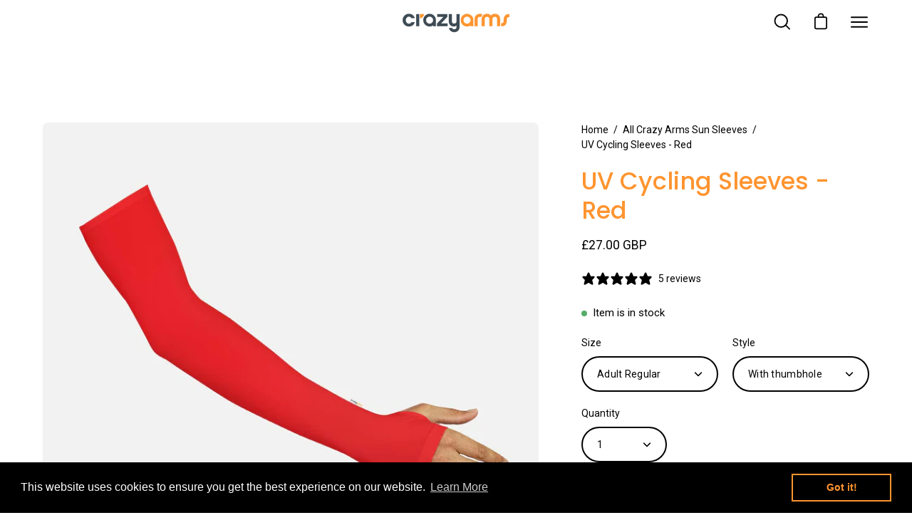

--- FILE ---
content_type: text/html; charset=utf-8
request_url: https://crazyarms.com/en-gb/products/uv-cycling-sleeves-red
body_size: 58862
content:
<!doctype html>
<html class="no-js no-touch" lang="en">
<head>
  <meta charset="utf-8">
  <meta http-equiv='X-UA-Compatible' content='IE=edge'>
  <meta name="viewport" content="width=device-width, height=device-height, initial-scale=1.0, minimum-scale=1.0">

  <!-- Google Tag Manager -->
<script>(function(w,d,s,l,i){w[l]=w[l]||[];w[l].push({'gtm.start':
new Date().getTime(),event:'gtm.js'});var f=d.getElementsByTagName(s)[0],
j=d.createElement(s),dl=l!='dataLayer'?'&l='+l:'';j.async=true;j.src=
'https://www.googletagmanager.com/gtm.js?id='+i+dl;f.parentNode.insertBefore(j,f);
})(window,document,'script','dataLayer','GTM-WB2WG7C');</script>
<!-- End Google Tag Manager -->
  
  <link rel="canonical" href="https://crazyarms.com/en-gb/products/uv-cycling-sleeves-red" />

  <link rel="preload" as="style" href="//crazyarms.com/cdn/shop/t/10/assets/theme.css?v=69305612990614140601666650337">
  <link rel="preload" as="script" href="//crazyarms.com/cdn/shop/t/10/assets/lazysizes.min.js?v=111431644619468174291666221543">
  <link rel="preload" as="script" href="//crazyarms.com/cdn/shop/t/10/assets/theme.js?v=22466000116438926141666221543">
  <link rel="preload" as="image" href="//crazyarms.com/cdn/shop/t/10/assets/loading.svg?v=91665432863842511931666221543">

  <link rel="preconnect" href="https://cdn.shopify.com" crossorigin>
  <link rel="preconnect" href="https://fonts.shopify.com" crossorigin>
  <link rel="preconnect" href="https://monorail-edge.shopifysvc.com" crossorigin><link rel="preload" as="image" href="//crazyarms.com/cdn/shop/files/crazyarms_logo_150x26.png?v=1666221779" data-preload="150x26"><style data-shopify>:root { --loader-image-size: 150px; }html:not(.is-loading) .loading-overlay { opacity: 0; visibility: hidden; pointer-events: none; }
    .loading-overlay { position: fixed; top: 0; left: 0; z-index: 99999; width: 100vw; height: 100vh; display: flex; align-items: center; justify-content: center; background: var(--bg); transition: opacity 0.3s ease-out, visibility 0s linear 0.3s; }
    .loading-overlay .loader__image { width: 150px; height: 150px; }
    .loading-overlay .loader__image--fallback { width: 320px; height: 100%; background: var(--loader-image) no-repeat center center/contain; }
    .loader__image__holder { position: absolute; top: 0; left: 0; width: 100%; height: 100%; font-size: 0; display: flex; align-items: center; justify-content: center; animation: pulse-loading 2s infinite ease-in-out; }
    .loader__image { max-width: 150px; max-height: 150px; object-fit: contain; }
    .loader--line {
      position: relative;
      height: 4px;
      display: block;
      background-color: var(--button-primary-fade);
      border-radius: 2px;
      overflow: hidden;
      width: 100%;
      opacity: 0;
      visibility: hidden;
      transition: opacity .3s ease, visibility 0s linear .3s;
    }

    .loadMore .loader,
    .is-loading .loader {
      visibility: visible;
      opacity: 1;
      transition-delay: 0s;
    }

    .lazyloaded .loader {
      opacity: 0;
      visibility: hidden;
    }

    .loader-indeterminate { background-color: var(--button-primary-bg); }
    .loader-indeterminate::before {
      content: '';
      position: absolute;
      background-color: inherit;
      top: 0;
      left: -35%;
      width: 100%;
      bottom: 0;
      will-change: transform;
      -webkit-animation: indeterminate 2.1s cubic-bezier(0.65, 0.815, 0.735, 0.395) infinite;
      animation: indeterminate 2.1s cubic-bezier(0.65, 0.815, 0.735, 0.395) infinite;
    }

    .loader-indeterminate::after {
      content: '';
      position: absolute;
      background-color: inherit;
      top: 0;
      left: -200%;
      width: 100%;
      bottom: 0;
      will-change: transform;
      -webkit-animation: indeterminate-short 2.1s cubic-bezier(0.165, 0.84, 0.44, 1) infinite;
      animation: indeterminate-short 2.1s cubic-bezier(0.165, 0.84, 0.44, 1) infinite;
      -webkit-animation-delay: 1.15s;
      animation-delay: 1.15s;
    }

    @keyframes indeterminate {
      0% { transform: translateX(0) scale(0.35, 1); }
      60% { transform: translateX(50%) scale(0.9, 1); }
      100% { transform: translateX(100%) scale(0.9, 1); }
    }
    @keyframes indeterminate-short {
      0% { transform: translateX(0) scale(2, 1); }
      60% { transform: translateX(460px) scale(0.01, 1); }
      100% { transform: translateX(460px) scale(0.01, 1); }
    }
    @keyframes pulse-loading {
      0% { opacity: 1; }
      50% { opacity: .25; }
      100% { opacity: 1; }
    }</style><script>
    const loadingAppearance = "always";
    const loaded = sessionStorage.getItem('loaded');

    if (loadingAppearance === 'once') {
      if (loaded === null) {
        sessionStorage.setItem('loaded', true);
        document.documentElement.classList.add('is-loading');
      }
    } else {
      document.documentElement.classList.add('is-loading');
    }
  </script><link rel="shortcut icon" href="//crazyarms.com/cdn/shop/files/crazy-arms-favicon32px_32x32.png?v=1658309492" type="image/png" />
  <title>UV Cycling Sleeves - Red &ndash; crazyarms</title><meta name="description" content="UV Arm Sleeves for Cycling. Kids, Men and Womens fits. Unique eco fabric. Cool, lightweight."><link rel="preload" as="font" href="//crazyarms.com/cdn/fonts/poppins/poppins_n5.ad5b4b72b59a00358afc706450c864c3c8323842.woff2" type="font/woff2" crossorigin>

<meta property="og:site_name" content="crazyarms">
<meta property="og:url" content="https://crazyarms.com/en-gb/products/uv-cycling-sleeves-red">
<meta property="og:title" content="UV Cycling Sleeves - Red">
<meta property="og:type" content="product">
<meta property="og:description" content="UV Arm Sleeves for Cycling. Kids, Men and Womens fits. Unique eco fabric. Cool, lightweight."><meta property="og:image" content="http://crazyarms.com/cdn/shop/products/crazy-arms-red-thumbhole-v1_44c9704a-15df-4aaa-96a6-80105de1377d.jpg?v=1661918564">
  <meta property="og:image:secure_url" content="https://crazyarms.com/cdn/shop/products/crazy-arms-red-thumbhole-v1_44c9704a-15df-4aaa-96a6-80105de1377d.jpg?v=1661918564">
  <meta property="og:image:width" content="1200">
  <meta property="og:image:height" content="1200"><meta property="og:price:amount" content="27.00">
  <meta property="og:price:currency" content="GBP"><meta name="twitter:card" content="summary_large_image">
<meta name="twitter:title" content="UV Cycling Sleeves - Red">
<meta name="twitter:description" content="UV Arm Sleeves for Cycling. Kids, Men and Womens fits. Unique eco fabric. Cool, lightweight."><style data-shopify>@font-face {
  font-family: Poppins;
  font-weight: 500;
  font-style: normal;
  font-display: swap;
  src: url("//crazyarms.com/cdn/fonts/poppins/poppins_n5.ad5b4b72b59a00358afc706450c864c3c8323842.woff2") format("woff2"),
       url("//crazyarms.com/cdn/fonts/poppins/poppins_n5.33757fdf985af2d24b32fcd84c9a09224d4b2c39.woff") format("woff");
}




  @font-face {
  font-family: Poppins;
  font-weight: 600;
  font-style: normal;
  font-display: swap;
  src: url("//crazyarms.com/cdn/fonts/poppins/poppins_n6.aa29d4918bc243723d56b59572e18228ed0786f6.woff2") format("woff2"),
       url("//crazyarms.com/cdn/fonts/poppins/poppins_n6.5f815d845fe073750885d5b7e619ee00e8111208.woff") format("woff");
}




  @font-face {
  font-family: Poppins;
  font-weight: 100;
  font-style: normal;
  font-display: swap;
  src: url("//crazyarms.com/cdn/fonts/poppins/poppins_n1.91f1f2f2f3840810961af59e3a012dcc97d8ef59.woff2") format("woff2"),
       url("//crazyarms.com/cdn/fonts/poppins/poppins_n1.58d050ae3fe39914ce84b159a8c37ae874d01bfc.woff") format("woff");
}




  @font-face {
  font-family: Poppins;
  font-weight: 700;
  font-style: normal;
  font-display: swap;
  src: url("//crazyarms.com/cdn/fonts/poppins/poppins_n7.56758dcf284489feb014a026f3727f2f20a54626.woff2") format("woff2"),
       url("//crazyarms.com/cdn/fonts/poppins/poppins_n7.f34f55d9b3d3205d2cd6f64955ff4b36f0cfd8da.woff") format("woff");
}






  



  



  

:root {--COLOR-BUTTON-PRIMARY-BG: #000000;
  --COLOR-BUTTON-PRIMARY-BG-ALPHA-50: rgba(0, 0, 0, 0.5);
  --COLOR-BUTTON-PRIMARY-FADE: rgba(0, 0, 0, 0.05);
  --COLOR-BUTTON-PRIMARY-TEXT: #fff;
  --COLOR-BUTTON-PRIMARY-TEXT-ALPHA-50: rgba(255, 255, 255, 0.5);
  --COLOR-BUTTON-SECONDARY-BG: #ffffff;
  --COLOR-BUTTON-SECONDARY-TEXT: #000;
  --COLOR-BUTTON-SECONDARY-TEXT-ALPHA-50: rgba(255, 255, 255, 0.5);

  --COLOR-HEADING: #ff942f;
  --COLOR-TEXT: #000000;
  --COLOR-TEXT-DARKEN: #000000;
  --COLOR-TEXT-LIGHTEN: #333333;
  --COLOR-TEXT-ALPHA-5: rgba(0, 0, 0, 0.05);
  --COLOR-TEXT-ALPHA-8: rgba(0, 0, 0, 0.08);
  --COLOR-TEXT-ALPHA-10: rgba(0, 0, 0, 0.1);
  --COLOR-TEXT-ALPHA-15: rgba(0, 0, 0, 0.15);
  --COLOR-TEXT-ALPHA-25: rgba(0, 0, 0, 0.25);
  --COLOR-TEXT-ALPHA-50: rgba(0, 0, 0, 0.5);
  --COLOR-TEXT-ALPHA-60: rgba(0, 0, 0, 0.6);
  --COLOR-TEXT-ALPHA-85: rgba(0, 0, 0, 0.85);

  --COLOR-BG: #ffffff;
  --COLOR-BG-ALPHA-25: rgba(255, 255, 255, 0.25);
  --COLOR-BG-ALPHA-35: rgba(255, 255, 255, 0.35);
  --COLOR-BG-ALPHA-60: rgba(255, 255, 255, 0.6);
  --COLOR-BG-ALPHA-65: rgba(255, 255, 255, 0.65);
  --COLOR-BG-ALPHA-85: rgba(255, 255, 255, 0.85);
  --COLOR-BG-OVERLAY: rgba(255, 255, 255, 0.75);
  --COLOR-BG-DARKEN: #e6e6e6;
  --COLOR-BG-LIGHTEN-DARKEN: #e6e6e6;
  --COLOR-BG-LIGHTEN-DARKEN-2: #cdcdcd;
  --COLOR-BG-LIGHTEN-DARKEN-3: #b3b3b3;
  --COLOR-BG-LIGHTEN-DARKEN-4: #9a9a9a;
  --COLOR-BG-LIGHTEN-DARKEN-CONTRAST: #b3b3b3;
  --COLOR-BG-LIGHTEN-DARKEN-CONTRAST-2: #999999;
  --COLOR-BG-LIGHTEN-DARKEN-CONTRAST-3: #808080;
  --COLOR-BG-LIGHTEN-DARKEN-CONTRAST-4: #666666;

  --COLOR-BG-ACCENT: #F6F6F7;

  --COLOR-INPUT-BG: #ffffff;

  --COLOR-ACCENT: #3943b7;
  --COLOR-ACCENT-TEXT: #fff;
  --COLOR-ACCENT-ALPHA-50: rgba(57, 67, 183, 0.5);
  --COLOR-ACCENT-ALPHA-30: rgba(57, 67, 183, 0.3);

  --COLOR-TAG-CUSTOM: #ff942f;
  --COLOR-TAG-SAVING: #ff942f;
  --COLOR-TAG-TEXT: #ffffff;

  --COLOR-BORDER: #c1c2c2;
  --COLOR-BORDER-ALPHA-15: rgba(193, 194, 194, 0.15);
  --COLOR-BORDER-ALPHA-30: rgba(193, 194, 194, 0.3);
  --COLOR-BORDER-ALPHA-50: rgba(193, 194, 194, 0.5);
  --COLOR-BORDER-ALPHA-65: rgba(193, 194, 194, 0.65);
  --COLOR-BORDER-LIGHTEN-DARKEN: #747676;
  --COLOR-BORDER-HAIRLINE: #f7f7f7;

  --COLOR-WHITE-BLACK: fff;
  --COLOR-BLACK-WHITE: #000;--COLOR-DISABLED-GREY: rgba(0, 0, 0, 0.05);
  --COLOR-DISABLED-GREY-DARKEN: rgba(0, 0, 0, 0.45);
  --COLOR-ERROR: #D02E2E;
  --COLOR-ERROR-BG: #f3cbcb;
  --COLOR-SUCCESS: #56AD6A;
  --COLOR-SUCCESS-BG: #ECFEF0;
  --COLOR-WARN: #ECBD5E;
  --COLOR-TRANSPARENT: rgba(255, 255, 255, 0);
  --COLOR-WHITE: #fff;
  --COLOR-WHITE-ALPHA-50: rgba(255, 255, 255, 0.5);
  --COLOR-WHITE-ALPHA-60: rgba(255, 255, 255, 0.6);
  --COLOR-BLACK: #000;
  --COLOR-BLACK-ALPHA-20: rgba(0, 0, 0, 0.2);
  --COLOR-BLACK-ALPHA-50: rgba(0, 0, 0, 0.5);
  --COLOR-BLACK-ALPHA-60: rgba(0, 0, 0, 0.6);--FONT-STACK-BODY: "system_ui", -apple-system, 'Segoe UI', Roboto, 'Helvetica Neue', 'Noto Sans', 'Liberation Sans', Arial, sans-serif, 'Apple Color Emoji', 'Segoe UI Emoji', 'Segoe UI Symbol', 'Noto Color Emoji';
  --FONT-STYLE-BODY: normal;
  --FONT-STYLE-BODY-ITALIC: italic;
  --FONT-ADJUST-BODY: 1.0;

  --FONT-WEIGHT-BODY: 400;
  --FONT-WEIGHT-BODY-LIGHT: 300;
  --FONT-WEIGHT-BODY-MEDIUM: 700;
  --FONT-WEIGHT-BODY-BOLD: 700;

  --FONT-STACK-HEADING: Poppins, sans-serif;
  --FONT-STYLE-HEADING: normal;
  --FONT-STYLE-HEADING-ITALIC: italic;
  --FONT-ADJUST-HEADING: 1.05;

  --FONT-WEIGHT-HEADING: 500;
  --FONT-WEIGHT-HEADING-LIGHT: 100;
  --FONT-WEIGHT-HEADING-MEDIUM: 700;
  --FONT-WEIGHT-HEADING-BOLD: 600;

  --FONT-STACK-NAV: "system_ui", -apple-system, 'Segoe UI', Roboto, 'Helvetica Neue', 'Noto Sans', 'Liberation Sans', Arial, sans-serif, 'Apple Color Emoji', 'Segoe UI Emoji', 'Segoe UI Symbol', 'Noto Color Emoji';
  --FONT-STYLE-NAV: normal;
  --FONT-STYLE-NAV-ITALIC: italic;
  --FONT-ADJUST-NAV: 1.05;

  --FONT-WEIGHT-NAV: 400;
  --FONT-WEIGHT-NAV-LIGHT: 300;
  --FONT-WEIGHT-NAV-MEDIUM: 700;
  --FONT-WEIGHT-NAV-BOLD: 700;

  --FONT-STACK-BUTTON: "system_ui", -apple-system, 'Segoe UI', Roboto, 'Helvetica Neue', 'Noto Sans', 'Liberation Sans', Arial, sans-serif, 'Apple Color Emoji', 'Segoe UI Emoji', 'Segoe UI Symbol', 'Noto Color Emoji';
  --FONT-STYLE-BUTTON: normal;
  --FONT-STYLE-BUTTON-ITALIC: italic;
  --FONT-ADJUST-BUTTON: 1.0;

  --FONT-WEIGHT-BUTTON: 400;
  --FONT-WEIGHT-BUTTON-MEDIUM: 700;
  --FONT-WEIGHT-BUTTON-BOLD: 700;

  --FONT-STACK-SUBHEADING: "system_ui", -apple-system, 'Segoe UI', Roboto, 'Helvetica Neue', 'Noto Sans', 'Liberation Sans', Arial, sans-serif, 'Apple Color Emoji', 'Segoe UI Emoji', 'Segoe UI Symbol', 'Noto Color Emoji';
  --FONT-STYLE-SUBHEADING: normal;
  --FONT-STYLE-SUBHEADING-ITALIC: italic;
  --FONT-ADJUST-SUBHEADING: 1.0;

  --FONT-WEIGHT-SUBHEADING: 400;
  --FONT-WEIGHT-SUBHEADING-LIGHT: 300;
  --FONT-WEIGHT-SUBHEADING-MEDIUM: 700;
  --FONT-WEIGHT-SUBHEADING-BOLD: 700;

  --LETTER-SPACING-SUBHEADING: 0.0em;
  --LETTER-SPACING-BUTTON: 0.0em;

  --BUTTON-TEXT-CAPS: none;
  --SUBHEADING-TEXT-CAPS: none;--FONT-SIZE-INPUT: 1.0rem;--RADIUS: 30px;
  --RADIUS-SMALL: 22px;
  --RADIUS-TINY: 14px;
  --RADIUS-BADGE: 3px;
  --RADIUS-CHECKBOX: 3px;
  --RADIUS-TEXTAREA: 8px;--PRODUCT-MEDIA-PADDING-TOP: 100%;--BORDER-WIDTH: 2px;--SITE-WIDTH: 1440px;
  --SITE-WIDTH-NARROW: 840px;--loading-svg: url( "//crazyarms.com/cdn/shop/t/10/assets/loading.svg?v=91665432863842511931666221543" );
  --icon-check: url( "//crazyarms.com/cdn/shop/t/10/assets/icon-check.svg?v=175316081881880408121666221543" );
  --icon-close: url( "//crazyarms.com/cdn/shop/t/10/assets/icon-close.svg?v=152460236205633315831666221543" );
  --icon-zoom-in: url( "//crazyarms.com/cdn/shop/t/10/assets/icon-zoom-in.svg?v=157433013461716915331666221543" );
  --icon-zoom-out: url( "//crazyarms.com/cdn/shop/t/10/assets/icon-zoom-out.svg?v=164909107869959372931666221543" );--collection-sticky-bar-height: 0;
  --collection-image-padding-top: 60%;

  --drawer-width: 400px;
  --drawer-transition: transform 0.4s cubic-bezier(0.46, 0.01, 0.32, 1);--full-height: 100vh;
  --header-height: 60px;
  --content-full: calc(100vh - var(--header-height));
  --announcement-height: 0px;--gutter: 60px;
  --gutter-mobile: 20px;
  --grid-gutter: 20px;--inner: 20px;
  --inner-tablet: 18px;
  --inner-mobile: 16px;--grid: repeat(3, minmax(0, 1fr));
  --grid-tablet: repeat(2, minmax(0, 1fr));
  --grid-mobile: repeat(2, minmax(0, 1fr));
  --megamenu-grid: repeat(4, minmax(0, 1fr));
  --grid-row: 1 / span 3;--scrollbar-width: 0px;--overlay: #000;
  --overlay-opacity: 1;--swatch-width: 40px;
  --swatch-height: 20px;
  --swatch-size: 42px;

  
  --move-offset: 20px;

  
  --autoplay-speed: 2200ms;

  
--filter-bg: .97;
  
    --product-filter-bg: 1.0;}</style><link href="//crazyarms.com/cdn/shop/t/10/assets/theme.css?v=69305612990614140601666650337" rel="stylesheet" type="text/css" media="all" /><script type="text/javascript">
    if (window.MSInputMethodContext && document.documentMode) {
      var scripts = document.getElementsByTagName('script')[0];
      var polyfill = document.createElement("script");
      polyfill.defer = true;
      polyfill.src = "//crazyarms.com/cdn/shop/t/10/assets/ie11.js?v=164037955086922138091666221543";

      scripts.parentNode.insertBefore(polyfill, scripts);

      document.documentElement.classList.add('ie11');
    } else {
      document.documentElement.className = document.documentElement.className.replace('no-js', 'js');
    }

    document.addEventListener('lazyloaded', (e) => {
      const lazyImage = e.target.parentNode;
      if (lazyImage.classList.contains('lazy-image')) {
        // Wait for the fade in images animation to complete
        setTimeout(() => {
          lazyImage.style.backgroundImage = 'none';
        }, 500);
      }
    });

    let root = '/en-gb';
    if (root[root.length - 1] !== '/') {
      root = `${root}/`;
    }

    window.theme = {
      assets: {
        smoothscroll: '//crazyarms.com/cdn/shop/t/10/assets/smoothscroll.js?v=37906625415260927261666221543',
        no_image: "//crazyarms.com/cdn/shop/files/crazyarms_logo_1024x.png?v=1666221779",
        swatches: '//crazyarms.com/cdn/shop/t/10/assets/swatches.json?v=108341084980828767351666221543',
        base: "//crazyarms.com/cdn/shop/t/10/assets/"
      },
      routes: {
        root: root,
        cart_url: "\/en-gb\/cart",
        cart_add_url: "\/en-gb\/cart\/add",
        cart_change_url: "\/en-gb\/cart\/change",
        shop_url: "https:\/\/crazyarms.com",
        search_url: "\/en-gb\/search",
        product_recommendations_url: "\/en-gb\/recommendations\/products"
      },
      strings: {
        add_to_cart: "Add to Cart",
        cart_acceptance_error: "You must accept our terms and conditions.",
        cart_empty: "Your cart is currently empty.",
        cart_price: "Price",
        cart_quantity: "Quantity",
        cart_items_one: "{{ count }} item",
        cart_items_many: "{{ count }} items",
        cart_title: "Cart",
        cart_total: "Total",
        continue_shopping: "Continue Shopping",
        free: "Free",
        limit_error: "Sorry, looks like we don\u0026#39;t have enough of this product.",
        no_results: "No results found",
        preorder: "Pre-Order",
        remove: "Remove",
        results_one: " result",
        results_other: " results",
        sale_badge_text: "Sale",
        saving_badge: "Save {{ discount }}",
        saving_up_to_badge: "Save up to {{ discount }}",
        sold_out: "Sold Out",
        subscription: "Subscription",
        unavailable: "Unavailable",
        unit_price_label: "Unit price",
        unit_price_separator: "per",
        view_all: "View All",
        zero_qty_error: "Quantity must be greater than 0.",
        delete_confirm: "Are you sure you wish to delete this address?",
        newsletter_product_availability: "Notify Me When It’s Available"
      },
      icons: {
        plus: '<svg aria-hidden="true" focusable="false" role="presentation" class="icon icon-toggle-plus" viewBox="0 0 19 20"><path d="M10.725 11.02h6.671c.566 0 1.03-.506 1.03-1.072 0-.565-.464-1.07-1.03-1.07h-6.67V2.27c0-.565-.506-1.029-1.072-1.029-.566 0-1.071.464-1.071 1.03v6.605h-6.63c-.566 0-1.029.506-1.029 1.071 0 .566.463 1.072 1.029 1.072h6.63v6.695c0 .566.505 1.03 1.07 1.03.566 0 1.072-.464 1.072-1.03V11.02z"/></svg>',
        minus: '<svg aria-hidden="true" focusable="false" role="presentation" class="icon icon-toggle-minus" viewBox="0 0 19 20"><path d="M10.725 11.02h6.671c.566 0 1.03-.506 1.03-1.072 0-.565-.464-1.07-1.03-1.07H1.953c-.566 0-1.029.505-1.029 1.07 0 .566.463 1.072 1.029 1.072h8.772z"/></svg>',
        close: '<svg aria-hidden="true" focusable="false" role="presentation" class="icon icon-close" viewBox="0 0 25 25"><path d="M11.374 12.167L1.236 22.304a1.09 1.09 0 001.543 1.543L12.917 13.71l10.137 10.138a1.09 1.09 0 001.543-1.543L14.46 12.167 24.597 2.029A1.09 1.09 0 0023.054.486L12.917 10.624 2.779.486A1.09 1.09 0 001.236 2.03l10.138 10.138z"/></svg>',
        closeSmall: '<svg aria-hidden="true" focusable="false" role="presentation" class="icon icon-close-small" viewBox="0 0 20 20"><path d="M15.89 14.696l-4.734-4.734 4.717-4.717c.4-.4.37-1.085-.03-1.485s-1.085-.43-1.485-.03L9.641 8.447 4.97 3.776c-.4-.4-1.085-.37-1.485.03s-.43 1.085-.03 1.485l4.671 4.671-4.688 4.688c-.4.4-.37 1.085.03 1.485s1.085.43 1.485.03l4.688-4.687 4.734 4.734c.4.4 1.085.37 1.485-.03s.43-1.085.03-1.485z"/></svg>'
      },
      settings: {
        animations: true,
        cartType: "drawer",
        enableAcceptTerms: false,
        enableInfinityScroll: true,
        enablePaymentButton: true,
        gridImageSize: "cover",
        gridImageAspectRatio: 1,
        mobileMenuBehaviour: "trigger",
        productGridHover: "image",
        savingBadgeType: "percentage",
        showSaleBadge: false,
        showSoldBadge: true,
        showSavingBadge: false,
        quickButton: "view",
        currency_code_enable: true,
        hideInventoryCount: true,
      },
      sizes: {
        mobile: 480,
        small: 768,
        large: 1024,
        widescreen: 1440
      },
      moneyFormat: "£{{amount}}",
      moneyWithCurrencyFormat: "£{{amount}} GBP",
      info: {
        name: 'Palo Alto'
      },
      version: '4.2.0'
    };
    window.lazySizesConfig = window.lazySizesConfig || {};
    window.lazySizesConfig.preloadAfterLoad = true;
    window.PaloAlto = window.PaloAlto || {};
    window.slate = window.slate || {};
    window.isHeaderTransparent = false;
    window.initialHeaderHeight = 60;
    window.lastWindowWidth = window.innerWidth || document.documentElement.clientWidth;
  </script>
  <script src="//crazyarms.com/cdn/shop/t/10/assets/lazysizes.min.js?v=111431644619468174291666221543" async="async"></script><script src="//crazyarms.com/cdn/shop/t/10/assets/theme.js?v=22466000116438926141666221543" defer="defer"></script>

  <script>window.performance && window.performance.mark && window.performance.mark('shopify.content_for_header.start');</script><meta name="google-site-verification" content="32pBcw6tl8trhcSKtwh2FxZulagZah1e5iKruQb_h_E">
<meta id="shopify-digital-wallet" name="shopify-digital-wallet" content="/10218438713/digital_wallets/dialog">
<meta name="shopify-checkout-api-token" content="a1fa0511e46ac17824e0f3821e5090e3">
<meta id="in-context-paypal-metadata" data-shop-id="10218438713" data-venmo-supported="false" data-environment="production" data-locale="en_US" data-paypal-v4="true" data-currency="GBP">
<link rel="alternate" hreflang="x-default" href="https://crazyarms.com/products/uv-cycling-sleeves-red">
<link rel="alternate" hreflang="en" href="https://crazyarms.com/products/uv-cycling-sleeves-red">
<link rel="alternate" hreflang="en-ZA" href="https://crazyarms.com/en-za/products/uv-cycling-sleeves-red">
<link rel="alternate" hreflang="en-SG" href="https://crazyarms.com/en-sg/products/uv-cycling-sleeves-red">
<link rel="alternate" hreflang="en-NZ" href="https://crazyarms.com/en-nz/products/uv-cycling-sleeves-red">
<link rel="alternate" hreflang="en-AT" href="https://crazyarms.com/en-europe/products/uv-cycling-sleeves-red">
<link rel="alternate" hreflang="en-BE" href="https://crazyarms.com/en-europe/products/uv-cycling-sleeves-red">
<link rel="alternate" hreflang="en-HR" href="https://crazyarms.com/en-europe/products/uv-cycling-sleeves-red">
<link rel="alternate" hreflang="en-CY" href="https://crazyarms.com/en-europe/products/uv-cycling-sleeves-red">
<link rel="alternate" hreflang="en-CZ" href="https://crazyarms.com/en-europe/products/uv-cycling-sleeves-red">
<link rel="alternate" hreflang="en-DK" href="https://crazyarms.com/en-europe/products/uv-cycling-sleeves-red">
<link rel="alternate" hreflang="en-FR" href="https://crazyarms.com/en-europe/products/uv-cycling-sleeves-red">
<link rel="alternate" hreflang="en-DE" href="https://crazyarms.com/en-europe/products/uv-cycling-sleeves-red">
<link rel="alternate" hreflang="en-FI" href="https://crazyarms.com/en-europe/products/uv-cycling-sleeves-red">
<link rel="alternate" hreflang="en-GR" href="https://crazyarms.com/en-europe/products/uv-cycling-sleeves-red">
<link rel="alternate" hreflang="en-HU" href="https://crazyarms.com/en-europe/products/uv-cycling-sleeves-red">
<link rel="alternate" hreflang="en-IS" href="https://crazyarms.com/en-europe/products/uv-cycling-sleeves-red">
<link rel="alternate" hreflang="en-IE" href="https://crazyarms.com/en-europe/products/uv-cycling-sleeves-red">
<link rel="alternate" hreflang="en-IT" href="https://crazyarms.com/en-europe/products/uv-cycling-sleeves-red">
<link rel="alternate" hreflang="en-LI" href="https://crazyarms.com/en-europe/products/uv-cycling-sleeves-red">
<link rel="alternate" hreflang="en-LU" href="https://crazyarms.com/en-europe/products/uv-cycling-sleeves-red">
<link rel="alternate" hreflang="en-MT" href="https://crazyarms.com/en-europe/products/uv-cycling-sleeves-red">
<link rel="alternate" hreflang="en-MC" href="https://crazyarms.com/en-europe/products/uv-cycling-sleeves-red">
<link rel="alternate" hreflang="en-NL" href="https://crazyarms.com/en-europe/products/uv-cycling-sleeves-red">
<link rel="alternate" hreflang="en-NO" href="https://crazyarms.com/en-europe/products/uv-cycling-sleeves-red">
<link rel="alternate" hreflang="en-PL" href="https://crazyarms.com/en-europe/products/uv-cycling-sleeves-red">
<link rel="alternate" hreflang="en-PT" href="https://crazyarms.com/en-europe/products/uv-cycling-sleeves-red">
<link rel="alternate" hreflang="en-RO" href="https://crazyarms.com/en-europe/products/uv-cycling-sleeves-red">
<link rel="alternate" hreflang="en-SM" href="https://crazyarms.com/en-europe/products/uv-cycling-sleeves-red">
<link rel="alternate" hreflang="en-SK" href="https://crazyarms.com/en-europe/products/uv-cycling-sleeves-red">
<link rel="alternate" hreflang="en-SI" href="https://crazyarms.com/en-europe/products/uv-cycling-sleeves-red">
<link rel="alternate" hreflang="en-ES" href="https://crazyarms.com/en-europe/products/uv-cycling-sleeves-red">
<link rel="alternate" hreflang="en-SE" href="https://crazyarms.com/en-europe/products/uv-cycling-sleeves-red">
<link rel="alternate" hreflang="en-CH" href="https://crazyarms.com/en-europe/products/uv-cycling-sleeves-red">
<link rel="alternate" hreflang="en-US" href="https://crazyarms.com/en-us/products/uv-cycling-sleeves-red">
<link rel="alternate" hreflang="en-GB" href="https://crazyarms.com/en-gb/products/uv-cycling-sleeves-red">
<link rel="alternate" hreflang="en-CA" href="https://crazyarms.com/en-ca/products/uv-cycling-sleeves-red">
<link rel="alternate" hreflang="en-IN" href="https://crazyarms.com/en-in/products/uv-cycling-sleeves-red">
<link rel="alternate" type="application/json+oembed" href="https://crazyarms.com/en-gb/products/uv-cycling-sleeves-red.oembed">
<script async="async" src="/checkouts/internal/preloads.js?locale=en-GB"></script>
<link rel="preconnect" href="https://shop.app" crossorigin="anonymous">
<script async="async" src="https://shop.app/checkouts/internal/preloads.js?locale=en-GB&shop_id=10218438713" crossorigin="anonymous"></script>
<script id="apple-pay-shop-capabilities" type="application/json">{"shopId":10218438713,"countryCode":"AU","currencyCode":"GBP","merchantCapabilities":["supports3DS"],"merchantId":"gid:\/\/shopify\/Shop\/10218438713","merchantName":"crazyarms","requiredBillingContactFields":["postalAddress","email","phone"],"requiredShippingContactFields":["postalAddress","email","phone"],"shippingType":"shipping","supportedNetworks":["visa","masterCard","amex","jcb"],"total":{"type":"pending","label":"crazyarms","amount":"1.00"},"shopifyPaymentsEnabled":true,"supportsSubscriptions":true}</script>
<script id="shopify-features" type="application/json">{"accessToken":"a1fa0511e46ac17824e0f3821e5090e3","betas":["rich-media-storefront-analytics"],"domain":"crazyarms.com","predictiveSearch":true,"shopId":10218438713,"locale":"en"}</script>
<script>var Shopify = Shopify || {};
Shopify.shop = "crazyarms.myshopify.com";
Shopify.locale = "en";
Shopify.currency = {"active":"GBP","rate":"0.51142698"};
Shopify.country = "GB";
Shopify.theme = {"name":"Pre Launch Palo Alto Backup","id":131921772703,"schema_name":"Palo Alto","schema_version":"4.2.0","theme_store_id":777,"role":"main"};
Shopify.theme.handle = "null";
Shopify.theme.style = {"id":null,"handle":null};
Shopify.cdnHost = "crazyarms.com/cdn";
Shopify.routes = Shopify.routes || {};
Shopify.routes.root = "/en-gb/";</script>
<script type="module">!function(o){(o.Shopify=o.Shopify||{}).modules=!0}(window);</script>
<script>!function(o){function n(){var o=[];function n(){o.push(Array.prototype.slice.apply(arguments))}return n.q=o,n}var t=o.Shopify=o.Shopify||{};t.loadFeatures=n(),t.autoloadFeatures=n()}(window);</script>
<script>
  window.ShopifyPay = window.ShopifyPay || {};
  window.ShopifyPay.apiHost = "shop.app\/pay";
  window.ShopifyPay.redirectState = null;
</script>
<script id="shop-js-analytics" type="application/json">{"pageType":"product"}</script>
<script defer="defer" async type="module" src="//crazyarms.com/cdn/shopifycloud/shop-js/modules/v2/client.init-shop-cart-sync_BdyHc3Nr.en.esm.js"></script>
<script defer="defer" async type="module" src="//crazyarms.com/cdn/shopifycloud/shop-js/modules/v2/chunk.common_Daul8nwZ.esm.js"></script>
<script type="module">
  await import("//crazyarms.com/cdn/shopifycloud/shop-js/modules/v2/client.init-shop-cart-sync_BdyHc3Nr.en.esm.js");
await import("//crazyarms.com/cdn/shopifycloud/shop-js/modules/v2/chunk.common_Daul8nwZ.esm.js");

  window.Shopify.SignInWithShop?.initShopCartSync?.({"fedCMEnabled":true,"windoidEnabled":true});

</script>
<script>
  window.Shopify = window.Shopify || {};
  if (!window.Shopify.featureAssets) window.Shopify.featureAssets = {};
  window.Shopify.featureAssets['shop-js'] = {"shop-cart-sync":["modules/v2/client.shop-cart-sync_QYOiDySF.en.esm.js","modules/v2/chunk.common_Daul8nwZ.esm.js"],"init-fed-cm":["modules/v2/client.init-fed-cm_DchLp9rc.en.esm.js","modules/v2/chunk.common_Daul8nwZ.esm.js"],"shop-button":["modules/v2/client.shop-button_OV7bAJc5.en.esm.js","modules/v2/chunk.common_Daul8nwZ.esm.js"],"init-windoid":["modules/v2/client.init-windoid_DwxFKQ8e.en.esm.js","modules/v2/chunk.common_Daul8nwZ.esm.js"],"shop-cash-offers":["modules/v2/client.shop-cash-offers_DWtL6Bq3.en.esm.js","modules/v2/chunk.common_Daul8nwZ.esm.js","modules/v2/chunk.modal_CQq8HTM6.esm.js"],"shop-toast-manager":["modules/v2/client.shop-toast-manager_CX9r1SjA.en.esm.js","modules/v2/chunk.common_Daul8nwZ.esm.js"],"init-shop-email-lookup-coordinator":["modules/v2/client.init-shop-email-lookup-coordinator_UhKnw74l.en.esm.js","modules/v2/chunk.common_Daul8nwZ.esm.js"],"pay-button":["modules/v2/client.pay-button_DzxNnLDY.en.esm.js","modules/v2/chunk.common_Daul8nwZ.esm.js"],"avatar":["modules/v2/client.avatar_BTnouDA3.en.esm.js"],"init-shop-cart-sync":["modules/v2/client.init-shop-cart-sync_BdyHc3Nr.en.esm.js","modules/v2/chunk.common_Daul8nwZ.esm.js"],"shop-login-button":["modules/v2/client.shop-login-button_D8B466_1.en.esm.js","modules/v2/chunk.common_Daul8nwZ.esm.js","modules/v2/chunk.modal_CQq8HTM6.esm.js"],"init-customer-accounts-sign-up":["modules/v2/client.init-customer-accounts-sign-up_C8fpPm4i.en.esm.js","modules/v2/client.shop-login-button_D8B466_1.en.esm.js","modules/v2/chunk.common_Daul8nwZ.esm.js","modules/v2/chunk.modal_CQq8HTM6.esm.js"],"init-shop-for-new-customer-accounts":["modules/v2/client.init-shop-for-new-customer-accounts_CVTO0Ztu.en.esm.js","modules/v2/client.shop-login-button_D8B466_1.en.esm.js","modules/v2/chunk.common_Daul8nwZ.esm.js","modules/v2/chunk.modal_CQq8HTM6.esm.js"],"init-customer-accounts":["modules/v2/client.init-customer-accounts_dRgKMfrE.en.esm.js","modules/v2/client.shop-login-button_D8B466_1.en.esm.js","modules/v2/chunk.common_Daul8nwZ.esm.js","modules/v2/chunk.modal_CQq8HTM6.esm.js"],"shop-follow-button":["modules/v2/client.shop-follow-button_CkZpjEct.en.esm.js","modules/v2/chunk.common_Daul8nwZ.esm.js","modules/v2/chunk.modal_CQq8HTM6.esm.js"],"lead-capture":["modules/v2/client.lead-capture_BntHBhfp.en.esm.js","modules/v2/chunk.common_Daul8nwZ.esm.js","modules/v2/chunk.modal_CQq8HTM6.esm.js"],"checkout-modal":["modules/v2/client.checkout-modal_CfxcYbTm.en.esm.js","modules/v2/chunk.common_Daul8nwZ.esm.js","modules/v2/chunk.modal_CQq8HTM6.esm.js"],"shop-login":["modules/v2/client.shop-login_Da4GZ2H6.en.esm.js","modules/v2/chunk.common_Daul8nwZ.esm.js","modules/v2/chunk.modal_CQq8HTM6.esm.js"],"payment-terms":["modules/v2/client.payment-terms_MV4M3zvL.en.esm.js","modules/v2/chunk.common_Daul8nwZ.esm.js","modules/v2/chunk.modal_CQq8HTM6.esm.js"]};
</script>
<script>(function() {
  var isLoaded = false;
  function asyncLoad() {
    if (isLoaded) return;
    isLoaded = true;
    var urls = ["\/\/shopify.privy.com\/widget.js?shop=crazyarms.myshopify.com","https:\/\/cdn.shopify.com\/s\/files\/1\/0102\/1843\/8713\/t\/10\/assets\/booster_eu_cookie_10218438713.js?v=1666237549\u0026shop=crazyarms.myshopify.com","https:\/\/nudgify.ams3.cdn.digitaloceanspaces.com\/shopify.js?uuid=fb72f554-5b25-4eb0-bf03-b81be671cad3\u0026shop=crazyarms.myshopify.com","https:\/\/cdn.nfcube.com\/instafeed-4f23dce2d00336e7f096cd4187521754.js?shop=crazyarms.myshopify.com","https:\/\/cdn.hextom.com\/js\/quickannouncementbar.js?shop=crazyarms.myshopify.com"];
    for (var i = 0; i < urls.length; i++) {
      var s = document.createElement('script');
      s.type = 'text/javascript';
      s.async = true;
      s.src = urls[i];
      var x = document.getElementsByTagName('script')[0];
      x.parentNode.insertBefore(s, x);
    }
  };
  if(window.attachEvent) {
    window.attachEvent('onload', asyncLoad);
  } else {
    window.addEventListener('load', asyncLoad, false);
  }
})();</script>
<script id="__st">var __st={"a":10218438713,"offset":39600,"reqid":"e3224fd9-22c8-44ed-b9ae-f09f15e8382d-1768976865","pageurl":"crazyarms.com\/en-gb\/products\/uv-cycling-sleeves-red","u":"e318d8949245","p":"product","rtyp":"product","rid":7503403974815};</script>
<script>window.ShopifyPaypalV4VisibilityTracking = true;</script>
<script id="captcha-bootstrap">!function(){'use strict';const t='contact',e='account',n='new_comment',o=[[t,t],['blogs',n],['comments',n],[t,'customer']],c=[[e,'customer_login'],[e,'guest_login'],[e,'recover_customer_password'],[e,'create_customer']],r=t=>t.map((([t,e])=>`form[action*='/${t}']:not([data-nocaptcha='true']) input[name='form_type'][value='${e}']`)).join(','),a=t=>()=>t?[...document.querySelectorAll(t)].map((t=>t.form)):[];function s(){const t=[...o],e=r(t);return a(e)}const i='password',u='form_key',d=['recaptcha-v3-token','g-recaptcha-response','h-captcha-response',i],f=()=>{try{return window.sessionStorage}catch{return}},m='__shopify_v',_=t=>t.elements[u];function p(t,e,n=!1){try{const o=window.sessionStorage,c=JSON.parse(o.getItem(e)),{data:r}=function(t){const{data:e,action:n}=t;return t[m]||n?{data:e,action:n}:{data:t,action:n}}(c);for(const[e,n]of Object.entries(r))t.elements[e]&&(t.elements[e].value=n);n&&o.removeItem(e)}catch(o){console.error('form repopulation failed',{error:o})}}const l='form_type',E='cptcha';function T(t){t.dataset[E]=!0}const w=window,h=w.document,L='Shopify',v='ce_forms',y='captcha';let A=!1;((t,e)=>{const n=(g='f06e6c50-85a8-45c8-87d0-21a2b65856fe',I='https://cdn.shopify.com/shopifycloud/storefront-forms-hcaptcha/ce_storefront_forms_captcha_hcaptcha.v1.5.2.iife.js',D={infoText:'Protected by hCaptcha',privacyText:'Privacy',termsText:'Terms'},(t,e,n)=>{const o=w[L][v],c=o.bindForm;if(c)return c(t,g,e,D).then(n);var r;o.q.push([[t,g,e,D],n]),r=I,A||(h.body.append(Object.assign(h.createElement('script'),{id:'captcha-provider',async:!0,src:r})),A=!0)});var g,I,D;w[L]=w[L]||{},w[L][v]=w[L][v]||{},w[L][v].q=[],w[L][y]=w[L][y]||{},w[L][y].protect=function(t,e){n(t,void 0,e),T(t)},Object.freeze(w[L][y]),function(t,e,n,w,h,L){const[v,y,A,g]=function(t,e,n){const i=e?o:[],u=t?c:[],d=[...i,...u],f=r(d),m=r(i),_=r(d.filter((([t,e])=>n.includes(e))));return[a(f),a(m),a(_),s()]}(w,h,L),I=t=>{const e=t.target;return e instanceof HTMLFormElement?e:e&&e.form},D=t=>v().includes(t);t.addEventListener('submit',(t=>{const e=I(t);if(!e)return;const n=D(e)&&!e.dataset.hcaptchaBound&&!e.dataset.recaptchaBound,o=_(e),c=g().includes(e)&&(!o||!o.value);(n||c)&&t.preventDefault(),c&&!n&&(function(t){try{if(!f())return;!function(t){const e=f();if(!e)return;const n=_(t);if(!n)return;const o=n.value;o&&e.removeItem(o)}(t);const e=Array.from(Array(32),(()=>Math.random().toString(36)[2])).join('');!function(t,e){_(t)||t.append(Object.assign(document.createElement('input'),{type:'hidden',name:u})),t.elements[u].value=e}(t,e),function(t,e){const n=f();if(!n)return;const o=[...t.querySelectorAll(`input[type='${i}']`)].map((({name:t})=>t)),c=[...d,...o],r={};for(const[a,s]of new FormData(t).entries())c.includes(a)||(r[a]=s);n.setItem(e,JSON.stringify({[m]:1,action:t.action,data:r}))}(t,e)}catch(e){console.error('failed to persist form',e)}}(e),e.submit())}));const S=(t,e)=>{t&&!t.dataset[E]&&(n(t,e.some((e=>e===t))),T(t))};for(const o of['focusin','change'])t.addEventListener(o,(t=>{const e=I(t);D(e)&&S(e,y())}));const B=e.get('form_key'),M=e.get(l),P=B&&M;t.addEventListener('DOMContentLoaded',(()=>{const t=y();if(P)for(const e of t)e.elements[l].value===M&&p(e,B);[...new Set([...A(),...v().filter((t=>'true'===t.dataset.shopifyCaptcha))])].forEach((e=>S(e,t)))}))}(h,new URLSearchParams(w.location.search),n,t,e,['guest_login'])})(!0,!0)}();</script>
<script integrity="sha256-4kQ18oKyAcykRKYeNunJcIwy7WH5gtpwJnB7kiuLZ1E=" data-source-attribution="shopify.loadfeatures" defer="defer" src="//crazyarms.com/cdn/shopifycloud/storefront/assets/storefront/load_feature-a0a9edcb.js" crossorigin="anonymous"></script>
<script crossorigin="anonymous" defer="defer" src="//crazyarms.com/cdn/shopifycloud/storefront/assets/shopify_pay/storefront-65b4c6d7.js?v=20250812"></script>
<script data-source-attribution="shopify.dynamic_checkout.dynamic.init">var Shopify=Shopify||{};Shopify.PaymentButton=Shopify.PaymentButton||{isStorefrontPortableWallets:!0,init:function(){window.Shopify.PaymentButton.init=function(){};var t=document.createElement("script");t.src="https://crazyarms.com/cdn/shopifycloud/portable-wallets/latest/portable-wallets.en.js",t.type="module",document.head.appendChild(t)}};
</script>
<script data-source-attribution="shopify.dynamic_checkout.buyer_consent">
  function portableWalletsHideBuyerConsent(e){var t=document.getElementById("shopify-buyer-consent"),n=document.getElementById("shopify-subscription-policy-button");t&&n&&(t.classList.add("hidden"),t.setAttribute("aria-hidden","true"),n.removeEventListener("click",e))}function portableWalletsShowBuyerConsent(e){var t=document.getElementById("shopify-buyer-consent"),n=document.getElementById("shopify-subscription-policy-button");t&&n&&(t.classList.remove("hidden"),t.removeAttribute("aria-hidden"),n.addEventListener("click",e))}window.Shopify?.PaymentButton&&(window.Shopify.PaymentButton.hideBuyerConsent=portableWalletsHideBuyerConsent,window.Shopify.PaymentButton.showBuyerConsent=portableWalletsShowBuyerConsent);
</script>
<script>
  function portableWalletsCleanup(e){e&&e.src&&console.error("Failed to load portable wallets script "+e.src);var t=document.querySelectorAll("shopify-accelerated-checkout .shopify-payment-button__skeleton, shopify-accelerated-checkout-cart .wallet-cart-button__skeleton"),e=document.getElementById("shopify-buyer-consent");for(let e=0;e<t.length;e++)t[e].remove();e&&e.remove()}function portableWalletsNotLoadedAsModule(e){e instanceof ErrorEvent&&"string"==typeof e.message&&e.message.includes("import.meta")&&"string"==typeof e.filename&&e.filename.includes("portable-wallets")&&(window.removeEventListener("error",portableWalletsNotLoadedAsModule),window.Shopify.PaymentButton.failedToLoad=e,"loading"===document.readyState?document.addEventListener("DOMContentLoaded",window.Shopify.PaymentButton.init):window.Shopify.PaymentButton.init())}window.addEventListener("error",portableWalletsNotLoadedAsModule);
</script>

<script type="module" src="https://crazyarms.com/cdn/shopifycloud/portable-wallets/latest/portable-wallets.en.js" onError="portableWalletsCleanup(this)" crossorigin="anonymous"></script>
<script nomodule>
  document.addEventListener("DOMContentLoaded", portableWalletsCleanup);
</script>

<script id='scb4127' type='text/javascript' async='' src='https://crazyarms.com/cdn/shopifycloud/privacy-banner/storefront-banner.js'></script><link id="shopify-accelerated-checkout-styles" rel="stylesheet" media="screen" href="https://crazyarms.com/cdn/shopifycloud/portable-wallets/latest/accelerated-checkout-backwards-compat.css" crossorigin="anonymous">
<style id="shopify-accelerated-checkout-cart">
        #shopify-buyer-consent {
  margin-top: 1em;
  display: inline-block;
  width: 100%;
}

#shopify-buyer-consent.hidden {
  display: none;
}

#shopify-subscription-policy-button {
  background: none;
  border: none;
  padding: 0;
  text-decoration: underline;
  font-size: inherit;
  cursor: pointer;
}

#shopify-subscription-policy-button::before {
  box-shadow: none;
}

      </style>

<script>window.performance && window.performance.mark && window.performance.mark('shopify.content_for_header.end');</script>

<script>
    
    
    
    
    var gsf_conversion_data = {page_type : 'product', event : 'view_item', data : {product_data : [{variant_id : 42538293002399, product_id : 7503403974815, name : "UV Cycling Sleeves - Red", price : "27.00", currency : "AUD", sku : "11181105", brand : "crazyarms", variant : "Adult Regular / With thumbhole", category : "Arm Warmers &amp; Sleeves", quantity : "19" }], total_price : "27.00", shop_currency : "GBP"}};
    
</script>
<!-- BEGIN app block: shopify://apps/judge-me-reviews/blocks/judgeme_core/61ccd3b1-a9f2-4160-9fe9-4fec8413e5d8 --><!-- Start of Judge.me Core -->






<link rel="dns-prefetch" href="https://cdnwidget.judge.me">
<link rel="dns-prefetch" href="https://cdn.judge.me">
<link rel="dns-prefetch" href="https://cdn1.judge.me">
<link rel="dns-prefetch" href="https://api.judge.me">

<script data-cfasync='false' class='jdgm-settings-script'>window.jdgmSettings={"pagination":5,"disable_web_reviews":false,"badge_no_review_text":"No reviews","badge_n_reviews_text":"{{ n }} review/reviews","badge_star_color":"#ff942f","hide_badge_preview_if_no_reviews":true,"badge_hide_text":false,"enforce_center_preview_badge":false,"widget_title":"Customer Reviews","widget_open_form_text":"Write a review","widget_close_form_text":"Cancel review","widget_refresh_page_text":"Refresh page","widget_summary_text":"Based on {{ number_of_reviews }} review/reviews","widget_no_review_text":"Be the first to write a review","widget_name_field_text":"Display name","widget_verified_name_field_text":"Verified Name (public)","widget_name_placeholder_text":"Display name","widget_required_field_error_text":"This field is required.","widget_email_field_text":"Email address","widget_verified_email_field_text":"Verified Email (private, can not be edited)","widget_email_placeholder_text":"Your email address","widget_email_field_error_text":"Please enter a valid email address.","widget_rating_field_text":"Rating","widget_review_title_field_text":"Review Title","widget_review_title_placeholder_text":"Give your review a title","widget_review_body_field_text":"Review content","widget_review_body_placeholder_text":"Start writing here...","widget_pictures_field_text":"Picture/Video (optional)","widget_submit_review_text":"Submit Review","widget_submit_verified_review_text":"Submit Verified Review","widget_submit_success_msg_with_auto_publish":"Thank you! Please refresh the page in a few moments to see your review. You can remove or edit your review by logging into \u003ca href='https://judge.me/login' target='_blank' rel='nofollow noopener'\u003eJudge.me\u003c/a\u003e","widget_submit_success_msg_no_auto_publish":"Thank you! Your review will be published as soon as it is approved by the shop admin. You can remove or edit your review by logging into \u003ca href='https://judge.me/login' target='_blank' rel='nofollow noopener'\u003eJudge.me\u003c/a\u003e","widget_show_default_reviews_out_of_total_text":"Showing {{ n_reviews_shown }} out of {{ n_reviews }} reviews.","widget_show_all_link_text":"Show all","widget_show_less_link_text":"Show less","widget_author_said_text":"{{ reviewer_name }} said:","widget_days_text":"{{ n }} days ago","widget_weeks_text":"{{ n }} week/weeks ago","widget_months_text":"{{ n }} month/months ago","widget_years_text":"{{ n }} year/years ago","widget_yesterday_text":"Yesterday","widget_today_text":"Today","widget_replied_text":"\u003e\u003e {{ shop_name }} replied:","widget_read_more_text":"Read more","widget_reviewer_name_as_initial":"","widget_rating_filter_color":"","widget_rating_filter_see_all_text":"See all reviews","widget_sorting_most_recent_text":"Most Recent","widget_sorting_highest_rating_text":"Highest Rating","widget_sorting_lowest_rating_text":"Lowest Rating","widget_sorting_with_pictures_text":"Only Pictures","widget_sorting_most_helpful_text":"Most Helpful","widget_open_question_form_text":"Ask a question","widget_reviews_subtab_text":"Reviews","widget_questions_subtab_text":"Questions","widget_question_label_text":"Question","widget_answer_label_text":"Answer","widget_question_placeholder_text":"Write your question here","widget_submit_question_text":"Submit Question","widget_question_submit_success_text":"Thank you for your question! We will notify you once it gets answered.","widget_star_color":"#ff942f","verified_badge_text":"Verified","verified_badge_bg_color":"","verified_badge_text_color":"","verified_badge_placement":"left-of-reviewer-name","widget_review_max_height":"","widget_hide_border":false,"widget_social_share":false,"widget_thumb":false,"widget_review_location_show":false,"widget_location_format":"country_iso_code","all_reviews_include_out_of_store_products":true,"all_reviews_out_of_store_text":"(out of store)","all_reviews_pagination":100,"all_reviews_product_name_prefix_text":"about","enable_review_pictures":true,"enable_question_anwser":false,"widget_theme":"leex","review_date_format":"dd/mm/yyyy","default_sort_method":"most-recent","widget_product_reviews_subtab_text":"Product Reviews","widget_shop_reviews_subtab_text":"Shop Reviews","widget_other_products_reviews_text":"Reviews for other products","widget_store_reviews_subtab_text":"Store reviews","widget_no_store_reviews_text":"This store hasn't received any reviews yet","widget_web_restriction_product_reviews_text":"This product hasn't received any reviews yet","widget_no_items_text":"No items found","widget_show_more_text":"Show more","widget_write_a_store_review_text":"Write a Store Review","widget_other_languages_heading":"Reviews in Other Languages","widget_translate_review_text":"Translate review to {{ language }}","widget_translating_review_text":"Translating...","widget_show_original_translation_text":"Show original ({{ language }})","widget_translate_review_failed_text":"Review couldn't be translated.","widget_translate_review_retry_text":"Retry","widget_translate_review_try_again_later_text":"Try again later","show_product_url_for_grouped_product":false,"widget_sorting_pictures_first_text":"Pictures First","show_pictures_on_all_rev_page_mobile":false,"show_pictures_on_all_rev_page_desktop":false,"floating_tab_hide_mobile_install_preference":false,"floating_tab_button_name":"★ Reviews","floating_tab_title":"Let customers speak for us","floating_tab_button_color":"","floating_tab_button_background_color":"","floating_tab_url":"","floating_tab_url_enabled":true,"floating_tab_tab_style":"text","all_reviews_text_badge_text":"Customers rate us {{ shop.metafields.judgeme.all_reviews_rating | round: 1 }}/5 based on {{ shop.metafields.judgeme.all_reviews_count }} reviews.","all_reviews_text_badge_text_branded_style":"{{ shop.metafields.judgeme.all_reviews_rating | round: 1 }} out of 5 stars based on {{ shop.metafields.judgeme.all_reviews_count }} reviews","is_all_reviews_text_badge_a_link":false,"show_stars_for_all_reviews_text_badge":false,"all_reviews_text_badge_url":"","all_reviews_text_style":"text","all_reviews_text_color_style":"judgeme_brand_color","all_reviews_text_color":"#108474","all_reviews_text_show_jm_brand":true,"featured_carousel_show_header":true,"featured_carousel_title":"Great reviews from young and old","testimonials_carousel_title":"Customers are saying","videos_carousel_title":"Real customer stories","cards_carousel_title":"Customers are saying","featured_carousel_count_text":"from {{ n }} reviews","featured_carousel_add_link_to_all_reviews_page":false,"featured_carousel_url":"","featured_carousel_show_images":true,"featured_carousel_autoslide_interval":5,"featured_carousel_arrows_on_the_sides":false,"featured_carousel_height":250,"featured_carousel_width":80,"featured_carousel_image_size":0,"featured_carousel_image_height":250,"featured_carousel_arrow_color":"#ff942f","verified_count_badge_style":"vintage","verified_count_badge_orientation":"horizontal","verified_count_badge_color_style":"judgeme_brand_color","verified_count_badge_color":"#108474","is_verified_count_badge_a_link":false,"verified_count_badge_url":"","verified_count_badge_show_jm_brand":true,"widget_rating_preset_default":5,"widget_first_sub_tab":"product-reviews","widget_show_histogram":true,"widget_histogram_use_custom_color":false,"widget_pagination_use_custom_color":false,"widget_star_use_custom_color":true,"widget_verified_badge_use_custom_color":false,"widget_write_review_use_custom_color":false,"picture_reminder_submit_button":"Upload Pictures","enable_review_videos":false,"mute_video_by_default":false,"widget_sorting_videos_first_text":"Videos First","widget_review_pending_text":"Pending","featured_carousel_items_for_large_screen":3,"social_share_options_order":"Facebook,Twitter","remove_microdata_snippet":true,"disable_json_ld":false,"enable_json_ld_products":false,"preview_badge_show_question_text":false,"preview_badge_no_question_text":"No questions","preview_badge_n_question_text":"{{ number_of_questions }} question/questions","qa_badge_show_icon":false,"qa_badge_position":"same-row","remove_judgeme_branding":true,"widget_add_search_bar":false,"widget_search_bar_placeholder":"Search","widget_sorting_verified_only_text":"Verified only","featured_carousel_theme":"default","featured_carousel_show_rating":true,"featured_carousel_show_title":true,"featured_carousel_show_body":true,"featured_carousel_show_date":false,"featured_carousel_show_reviewer":true,"featured_carousel_show_product":false,"featured_carousel_header_background_color":"#108474","featured_carousel_header_text_color":"#ffffff","featured_carousel_name_product_separator":"reviewed","featured_carousel_full_star_background":"#108474","featured_carousel_empty_star_background":"#dadada","featured_carousel_vertical_theme_background":"#f9fafb","featured_carousel_verified_badge_enable":false,"featured_carousel_verified_badge_color":"#108474","featured_carousel_border_style":"round","featured_carousel_review_line_length_limit":3,"featured_carousel_more_reviews_button_text":"Read more reviews","featured_carousel_view_product_button_text":"View product","all_reviews_page_load_reviews_on":"scroll","all_reviews_page_load_more_text":"Load More Reviews","disable_fb_tab_reviews":false,"enable_ajax_cdn_cache":false,"widget_public_name_text":"displayed publicly like","default_reviewer_name":"John Smith","default_reviewer_name_has_non_latin":true,"widget_reviewer_anonymous":"Anonymous","medals_widget_title":"Judge.me Review Medals","medals_widget_background_color":"#f9fafb","medals_widget_position":"footer_all_pages","medals_widget_border_color":"#f9fafb","medals_widget_verified_text_position":"left","medals_widget_use_monochromatic_version":false,"medals_widget_elements_color":"#108474","show_reviewer_avatar":true,"widget_invalid_yt_video_url_error_text":"Not a YouTube video URL","widget_max_length_field_error_text":"Please enter no more than {0} characters.","widget_show_country_flag":true,"widget_show_collected_via_shop_app":true,"widget_verified_by_shop_badge_style":"light","widget_verified_by_shop_text":"Verified by Shop","widget_show_photo_gallery":true,"widget_load_with_code_splitting":true,"widget_ugc_install_preference":false,"widget_ugc_title":"Made by us, Shared by you","widget_ugc_subtitle":"Tag us to see your picture featured in our page","widget_ugc_arrows_color":"#ffffff","widget_ugc_primary_button_text":"Buy Now","widget_ugc_primary_button_background_color":"#108474","widget_ugc_primary_button_text_color":"#ffffff","widget_ugc_primary_button_border_width":"0","widget_ugc_primary_button_border_style":"none","widget_ugc_primary_button_border_color":"#108474","widget_ugc_primary_button_border_radius":"25","widget_ugc_secondary_button_text":"Load More","widget_ugc_secondary_button_background_color":"#ffffff","widget_ugc_secondary_button_text_color":"#108474","widget_ugc_secondary_button_border_width":"2","widget_ugc_secondary_button_border_style":"solid","widget_ugc_secondary_button_border_color":"#108474","widget_ugc_secondary_button_border_radius":"25","widget_ugc_reviews_button_text":"View Reviews","widget_ugc_reviews_button_background_color":"#ffffff","widget_ugc_reviews_button_text_color":"#108474","widget_ugc_reviews_button_border_width":"2","widget_ugc_reviews_button_border_style":"solid","widget_ugc_reviews_button_border_color":"#108474","widget_ugc_reviews_button_border_radius":"25","widget_ugc_reviews_button_link_to":"judgeme-reviews-page","widget_ugc_show_post_date":true,"widget_ugc_max_width":"800","widget_rating_metafield_value_type":true,"widget_primary_color":"#108474","widget_enable_secondary_color":false,"widget_secondary_color":"#edf5f5","widget_summary_average_rating_text":"{{ average_rating }} out of 5","widget_media_grid_title":"Customer photos \u0026 videos","widget_media_grid_see_more_text":"See more","widget_round_style":false,"widget_show_product_medals":true,"widget_verified_by_judgeme_text":"Verified by Judge.me","widget_show_store_medals":true,"widget_verified_by_judgeme_text_in_store_medals":"Verified by Judge.me","widget_media_field_exceed_quantity_message":"Sorry, we can only accept {{ max_media }} for one review.","widget_media_field_exceed_limit_message":"{{ file_name }} is too large, please select a {{ media_type }} less than {{ size_limit }}MB.","widget_review_submitted_text":"Review Submitted!","widget_question_submitted_text":"Question Submitted!","widget_close_form_text_question":"Cancel","widget_write_your_answer_here_text":"Write your answer here","widget_enabled_branded_link":true,"widget_show_collected_by_judgeme":false,"widget_reviewer_name_color":"","widget_write_review_text_color":"","widget_write_review_bg_color":"","widget_collected_by_judgeme_text":"collected by Judge.me","widget_pagination_type":"standard","widget_load_more_text":"Load More","widget_load_more_color":"#108474","widget_full_review_text":"Full Review","widget_read_more_reviews_text":"Read More Reviews","widget_read_questions_text":"Read Questions","widget_questions_and_answers_text":"Questions \u0026 Answers","widget_verified_by_text":"Verified by","widget_verified_text":"Verified","widget_number_of_reviews_text":"{{ number_of_reviews }} reviews","widget_back_button_text":"Back","widget_next_button_text":"Next","widget_custom_forms_filter_button":"Filters","custom_forms_style":"vertical","widget_show_review_information":true,"how_reviews_are_collected":"How reviews are collected?","widget_show_review_keywords":false,"widget_gdpr_statement":"How we use your data: We'll only contact you about the review you left, and only if necessary. By submitting your review, you agree to Judge.me's \u003ca href='https://judge.me/terms' target='_blank' rel='nofollow noopener'\u003eterms\u003c/a\u003e, \u003ca href='https://judge.me/privacy' target='_blank' rel='nofollow noopener'\u003eprivacy\u003c/a\u003e and \u003ca href='https://judge.me/content-policy' target='_blank' rel='nofollow noopener'\u003econtent\u003c/a\u003e policies.","widget_multilingual_sorting_enabled":false,"widget_translate_review_content_enabled":false,"widget_translate_review_content_method":"manual","popup_widget_review_selection":"automatically_with_pictures","popup_widget_round_border_style":true,"popup_widget_show_title":true,"popup_widget_show_body":true,"popup_widget_show_reviewer":false,"popup_widget_show_product":true,"popup_widget_show_pictures":true,"popup_widget_use_review_picture":true,"popup_widget_show_on_home_page":true,"popup_widget_show_on_product_page":true,"popup_widget_show_on_collection_page":true,"popup_widget_show_on_cart_page":true,"popup_widget_position":"bottom_left","popup_widget_first_review_delay":5,"popup_widget_duration":5,"popup_widget_interval":5,"popup_widget_review_count":5,"popup_widget_hide_on_mobile":true,"review_snippet_widget_round_border_style":true,"review_snippet_widget_card_color":"#FFFFFF","review_snippet_widget_slider_arrows_background_color":"#FFFFFF","review_snippet_widget_slider_arrows_color":"#000000","review_snippet_widget_star_color":"#108474","show_product_variant":false,"all_reviews_product_variant_label_text":"Variant: ","widget_show_verified_branding":false,"widget_ai_summary_title":"Customers say","widget_ai_summary_disclaimer":"AI-powered review summary based on recent customer reviews","widget_show_ai_summary":false,"widget_show_ai_summary_bg":false,"widget_show_review_title_input":true,"redirect_reviewers_invited_via_email":"review_widget","request_store_review_after_product_review":false,"request_review_other_products_in_order":false,"review_form_color_scheme":"default","review_form_corner_style":"square","review_form_star_color":{},"review_form_text_color":"#333333","review_form_background_color":"#ffffff","review_form_field_background_color":"#fafafa","review_form_button_color":{},"review_form_button_text_color":"#ffffff","review_form_modal_overlay_color":"#000000","review_content_screen_title_text":"How would you rate this product?","review_content_introduction_text":"We would love it if you would share a bit about your experience.","store_review_form_title_text":"How would you rate this store?","store_review_form_introduction_text":"We would love it if you would share a bit about your experience.","show_review_guidance_text":true,"one_star_review_guidance_text":"Poor","five_star_review_guidance_text":"Great","customer_information_screen_title_text":"About you","customer_information_introduction_text":"Please tell us more about you.","custom_questions_screen_title_text":"Your experience in more detail","custom_questions_introduction_text":"Here are a few questions to help us understand more about your experience.","review_submitted_screen_title_text":"Thanks for your review!","review_submitted_screen_thank_you_text":"We are processing it and it will appear on the store soon.","review_submitted_screen_email_verification_text":"Please confirm your email by clicking the link we just sent you. This helps us keep reviews authentic.","review_submitted_request_store_review_text":"Would you like to share your experience of shopping with us?","review_submitted_review_other_products_text":"Would you like to review these products?","store_review_screen_title_text":"Would you like to share your experience of shopping with us?","store_review_introduction_text":"We value your feedback and use it to improve. Please share any thoughts or suggestions you have.","reviewer_media_screen_title_picture_text":"Share a picture","reviewer_media_introduction_picture_text":"Upload a photo to support your review.","reviewer_media_screen_title_video_text":"Share a video","reviewer_media_introduction_video_text":"Upload a video to support your review.","reviewer_media_screen_title_picture_or_video_text":"Share a picture or video","reviewer_media_introduction_picture_or_video_text":"Upload a photo or video to support your review.","reviewer_media_youtube_url_text":"Paste your Youtube URL here","advanced_settings_next_step_button_text":"Next","advanced_settings_close_review_button_text":"Close","modal_write_review_flow":false,"write_review_flow_required_text":"Required","write_review_flow_privacy_message_text":"We respect your privacy.","write_review_flow_anonymous_text":"Post review as anonymous","write_review_flow_visibility_text":"This won't be visible to other customers.","write_review_flow_multiple_selection_help_text":"Select as many as you like","write_review_flow_single_selection_help_text":"Select one option","write_review_flow_required_field_error_text":"This field is required","write_review_flow_invalid_email_error_text":"Please enter a valid email address","write_review_flow_max_length_error_text":"Max. {{ max_length }} characters.","write_review_flow_media_upload_text":"\u003cb\u003eClick to upload\u003c/b\u003e or drag and drop","write_review_flow_gdpr_statement":"We'll only contact you about your review if necessary. By submitting your review, you agree to our \u003ca href='https://judge.me/terms' target='_blank' rel='nofollow noopener'\u003eterms and conditions\u003c/a\u003e and \u003ca href='https://judge.me/privacy' target='_blank' rel='nofollow noopener'\u003eprivacy policy\u003c/a\u003e.","rating_only_reviews_enabled":false,"show_negative_reviews_help_screen":false,"new_review_flow_help_screen_rating_threshold":3,"negative_review_resolution_screen_title_text":"Tell us more","negative_review_resolution_text":"Your experience matters to us. If there were issues with your purchase, we're here to help. Feel free to reach out to us, we'd love the opportunity to make things right.","negative_review_resolution_button_text":"Contact us","negative_review_resolution_proceed_with_review_text":"Leave a review","negative_review_resolution_subject":"Issue with purchase from {{ shop_name }}.{{ order_name }}","preview_badge_collection_page_install_status":false,"widget_review_custom_css":"","preview_badge_custom_css":"","preview_badge_stars_count":"5-stars","featured_carousel_custom_css":"","floating_tab_custom_css":"","all_reviews_widget_custom_css":"","medals_widget_custom_css":"","verified_badge_custom_css":"","all_reviews_text_custom_css":"","transparency_badges_collected_via_store_invite":true,"transparency_badges_from_another_provider":true,"transparency_badges_collected_from_store_visitor":true,"transparency_badges_collected_by_verified_review_provider":true,"transparency_badges_earned_reward":true,"transparency_badges_collected_via_store_invite_text":"Review collected via store invitation","transparency_badges_from_another_provider_text":"Review collected from another provider","transparency_badges_collected_from_store_visitor_text":"Review collected from a store visitor","transparency_badges_written_in_google_text":"Review written in Google","transparency_badges_written_in_etsy_text":"Review written in Etsy","transparency_badges_written_in_shop_app_text":"Review written in Shop App","transparency_badges_earned_reward_text":"Review earned a reward for future purchase","product_review_widget_per_page":10,"widget_store_review_label_text":"Review about the store","checkout_comment_extension_title_on_product_page":"Customer Comments","checkout_comment_extension_num_latest_comment_show":5,"checkout_comment_extension_format":"name_and_timestamp","checkout_comment_customer_name":"last_initial","checkout_comment_comment_notification":true,"preview_badge_collection_page_install_preference":true,"preview_badge_home_page_install_preference":true,"preview_badge_product_page_install_preference":true,"review_widget_install_preference":"","review_carousel_install_preference":true,"floating_reviews_tab_install_preference":"none","verified_reviews_count_badge_install_preference":false,"all_reviews_text_install_preference":false,"review_widget_best_location":true,"judgeme_medals_install_preference":false,"review_widget_revamp_enabled":false,"review_widget_qna_enabled":false,"review_widget_header_theme":"minimal","review_widget_widget_title_enabled":true,"review_widget_header_text_size":"medium","review_widget_header_text_weight":"regular","review_widget_average_rating_style":"compact","review_widget_bar_chart_enabled":true,"review_widget_bar_chart_type":"numbers","review_widget_bar_chart_style":"standard","review_widget_expanded_media_gallery_enabled":false,"review_widget_reviews_section_theme":"standard","review_widget_image_style":"thumbnails","review_widget_review_image_ratio":"square","review_widget_stars_size":"medium","review_widget_verified_badge":"standard_text","review_widget_review_title_text_size":"medium","review_widget_review_text_size":"medium","review_widget_review_text_length":"medium","review_widget_number_of_columns_desktop":3,"review_widget_carousel_transition_speed":5,"review_widget_custom_questions_answers_display":"always","review_widget_button_text_color":"#FFFFFF","review_widget_text_color":"#000000","review_widget_lighter_text_color":"#7B7B7B","review_widget_corner_styling":"soft","review_widget_review_word_singular":"review","review_widget_review_word_plural":"reviews","review_widget_voting_label":"Helpful?","review_widget_shop_reply_label":"Reply from {{ shop_name }}:","review_widget_filters_title":"Filters","qna_widget_question_word_singular":"Question","qna_widget_question_word_plural":"Questions","qna_widget_answer_reply_label":"Answer from {{ answerer_name }}:","qna_content_screen_title_text":"Ask a question about this product","qna_widget_question_required_field_error_text":"Please enter your question.","qna_widget_flow_gdpr_statement":"We'll only contact you about your question if necessary. By submitting your question, you agree to our \u003ca href='https://judge.me/terms' target='_blank' rel='nofollow noopener'\u003eterms and conditions\u003c/a\u003e and \u003ca href='https://judge.me/privacy' target='_blank' rel='nofollow noopener'\u003eprivacy policy\u003c/a\u003e.","qna_widget_question_submitted_text":"Thanks for your question!","qna_widget_close_form_text_question":"Close","qna_widget_question_submit_success_text":"We’ll notify you by email when your question is answered.","all_reviews_widget_v2025_enabled":false,"all_reviews_widget_v2025_header_theme":"default","all_reviews_widget_v2025_widget_title_enabled":true,"all_reviews_widget_v2025_header_text_size":"medium","all_reviews_widget_v2025_header_text_weight":"regular","all_reviews_widget_v2025_average_rating_style":"compact","all_reviews_widget_v2025_bar_chart_enabled":true,"all_reviews_widget_v2025_bar_chart_type":"numbers","all_reviews_widget_v2025_bar_chart_style":"standard","all_reviews_widget_v2025_expanded_media_gallery_enabled":false,"all_reviews_widget_v2025_show_store_medals":true,"all_reviews_widget_v2025_show_photo_gallery":true,"all_reviews_widget_v2025_show_review_keywords":false,"all_reviews_widget_v2025_show_ai_summary":false,"all_reviews_widget_v2025_show_ai_summary_bg":false,"all_reviews_widget_v2025_add_search_bar":false,"all_reviews_widget_v2025_default_sort_method":"most-recent","all_reviews_widget_v2025_reviews_per_page":10,"all_reviews_widget_v2025_reviews_section_theme":"default","all_reviews_widget_v2025_image_style":"thumbnails","all_reviews_widget_v2025_review_image_ratio":"square","all_reviews_widget_v2025_stars_size":"medium","all_reviews_widget_v2025_verified_badge":"bold_badge","all_reviews_widget_v2025_review_title_text_size":"medium","all_reviews_widget_v2025_review_text_size":"medium","all_reviews_widget_v2025_review_text_length":"medium","all_reviews_widget_v2025_number_of_columns_desktop":3,"all_reviews_widget_v2025_carousel_transition_speed":5,"all_reviews_widget_v2025_custom_questions_answers_display":"always","all_reviews_widget_v2025_show_product_variant":false,"all_reviews_widget_v2025_show_reviewer_avatar":true,"all_reviews_widget_v2025_reviewer_name_as_initial":"","all_reviews_widget_v2025_review_location_show":false,"all_reviews_widget_v2025_location_format":"","all_reviews_widget_v2025_show_country_flag":false,"all_reviews_widget_v2025_verified_by_shop_badge_style":"light","all_reviews_widget_v2025_social_share":false,"all_reviews_widget_v2025_social_share_options_order":"Facebook,Twitter,LinkedIn,Pinterest","all_reviews_widget_v2025_pagination_type":"standard","all_reviews_widget_v2025_button_text_color":"#FFFFFF","all_reviews_widget_v2025_text_color":"#000000","all_reviews_widget_v2025_lighter_text_color":"#7B7B7B","all_reviews_widget_v2025_corner_styling":"soft","all_reviews_widget_v2025_title":"Customer reviews","all_reviews_widget_v2025_ai_summary_title":"Customers say about this store","all_reviews_widget_v2025_no_review_text":"Be the first to write a review","platform":"shopify","branding_url":"https://app.judge.me/reviews/stores/crazyarms.com","branding_text":"Powered by Judge.me","locale":"en","reply_name":"crazyarms","widget_version":"2.1","footer":true,"autopublish":true,"review_dates":true,"enable_custom_form":false,"shop_use_review_site":true,"shop_locale":"en","enable_multi_locales_translations":true,"show_review_title_input":true,"review_verification_email_status":"always","can_be_branded":true,"reply_name_text":"crazyarms"};</script> <style class='jdgm-settings-style'>.jdgm-xx{left:0}:not(.jdgm-prev-badge__stars)>.jdgm-star{color:#ff942f}.jdgm-histogram .jdgm-star.jdgm-star{color:#ff942f}.jdgm-preview-badge .jdgm-star.jdgm-star{color:#ff942f}.jdgm-prev-badge[data-average-rating='0.00']{display:none !important}.jdgm-author-all-initials{display:none !important}.jdgm-author-last-initial{display:none !important}.jdgm-rev-widg__title{visibility:hidden}.jdgm-rev-widg__summary-text{visibility:hidden}.jdgm-prev-badge__text{visibility:hidden}.jdgm-rev__replier:before{content:'crazyarms'}.jdgm-rev__prod-link-prefix:before{content:'about'}.jdgm-rev__variant-label:before{content:'Variant: '}.jdgm-rev__out-of-store-text:before{content:'(out of store)'}@media only screen and (min-width: 768px){.jdgm-rev__pics .jdgm-rev_all-rev-page-picture-separator,.jdgm-rev__pics .jdgm-rev__product-picture{display:none}}@media only screen and (max-width: 768px){.jdgm-rev__pics .jdgm-rev_all-rev-page-picture-separator,.jdgm-rev__pics .jdgm-rev__product-picture{display:none}}.jdgm-verified-count-badget[data-from-snippet="true"]{display:none !important}.jdgm-all-reviews-text[data-from-snippet="true"]{display:none !important}.jdgm-medals-section[data-from-snippet="true"]{display:none !important}.jdgm-ugc-media-wrapper[data-from-snippet="true"]{display:none !important}
</style> <style class='jdgm-settings-style'></style> <script data-cfasync="false" type="text/javascript" async src="https://cdnwidget.judge.me/shopify_v2/leex.js" id="judgeme_widget_leex_js"></script>
<link id="judgeme_widget_leex_css" rel="stylesheet" type="text/css" media="nope!" onload="this.media='all'" href="https://cdnwidget.judge.me/shopify_v2/leex.css">

  
  
  
  <style class='jdgm-miracle-styles'>
  @-webkit-keyframes jdgm-spin{0%{-webkit-transform:rotate(0deg);-ms-transform:rotate(0deg);transform:rotate(0deg)}100%{-webkit-transform:rotate(359deg);-ms-transform:rotate(359deg);transform:rotate(359deg)}}@keyframes jdgm-spin{0%{-webkit-transform:rotate(0deg);-ms-transform:rotate(0deg);transform:rotate(0deg)}100%{-webkit-transform:rotate(359deg);-ms-transform:rotate(359deg);transform:rotate(359deg)}}@font-face{font-family:'JudgemeStar';src:url("[data-uri]") format("woff");font-weight:normal;font-style:normal}.jdgm-star{font-family:'JudgemeStar';display:inline !important;text-decoration:none !important;padding:0 4px 0 0 !important;margin:0 !important;font-weight:bold;opacity:1;-webkit-font-smoothing:antialiased;-moz-osx-font-smoothing:grayscale}.jdgm-star:hover{opacity:1}.jdgm-star:last-of-type{padding:0 !important}.jdgm-star.jdgm--on:before{content:"\e000"}.jdgm-star.jdgm--off:before{content:"\e001"}.jdgm-star.jdgm--half:before{content:"\e002"}.jdgm-widget *{margin:0;line-height:1.4;-webkit-box-sizing:border-box;-moz-box-sizing:border-box;box-sizing:border-box;-webkit-overflow-scrolling:touch}.jdgm-hidden{display:none !important;visibility:hidden !important}.jdgm-temp-hidden{display:none}.jdgm-spinner{width:40px;height:40px;margin:auto;border-radius:50%;border-top:2px solid #eee;border-right:2px solid #eee;border-bottom:2px solid #eee;border-left:2px solid #ccc;-webkit-animation:jdgm-spin 0.8s infinite linear;animation:jdgm-spin 0.8s infinite linear}.jdgm-prev-badge{display:block !important}

</style>


  
  
   


<script data-cfasync='false' class='jdgm-script'>
!function(e){window.jdgm=window.jdgm||{},jdgm.CDN_HOST="https://cdnwidget.judge.me/",jdgm.CDN_HOST_ALT="https://cdn2.judge.me/cdn/widget_frontend/",jdgm.API_HOST="https://api.judge.me/",jdgm.CDN_BASE_URL="https://cdn.shopify.com/extensions/019bdc9e-9889-75cc-9a3d-a887384f20d4/judgeme-extensions-301/assets/",
jdgm.docReady=function(d){(e.attachEvent?"complete"===e.readyState:"loading"!==e.readyState)?
setTimeout(d,0):e.addEventListener("DOMContentLoaded",d)},jdgm.loadCSS=function(d,t,o,a){
!o&&jdgm.loadCSS.requestedUrls.indexOf(d)>=0||(jdgm.loadCSS.requestedUrls.push(d),
(a=e.createElement("link")).rel="stylesheet",a.class="jdgm-stylesheet",a.media="nope!",
a.href=d,a.onload=function(){this.media="all",t&&setTimeout(t)},e.body.appendChild(a))},
jdgm.loadCSS.requestedUrls=[],jdgm.loadJS=function(e,d){var t=new XMLHttpRequest;
t.onreadystatechange=function(){4===t.readyState&&(Function(t.response)(),d&&d(t.response))},
t.open("GET",e),t.onerror=function(){if(e.indexOf(jdgm.CDN_HOST)===0&&jdgm.CDN_HOST_ALT!==jdgm.CDN_HOST){var f=e.replace(jdgm.CDN_HOST,jdgm.CDN_HOST_ALT);jdgm.loadJS(f,d)}},t.send()},jdgm.docReady((function(){(window.jdgmLoadCSS||e.querySelectorAll(
".jdgm-widget, .jdgm-all-reviews-page").length>0)&&(jdgmSettings.widget_load_with_code_splitting?
parseFloat(jdgmSettings.widget_version)>=3?jdgm.loadCSS(jdgm.CDN_HOST+"widget_v3/base.css"):
jdgm.loadCSS(jdgm.CDN_HOST+"widget/base.css"):jdgm.loadCSS(jdgm.CDN_HOST+"shopify_v2.css"),
jdgm.loadJS(jdgm.CDN_HOST+"loa"+"der.js"))}))}(document);
</script>
<noscript><link rel="stylesheet" type="text/css" media="all" href="https://cdnwidget.judge.me/shopify_v2.css"></noscript>

<!-- BEGIN app snippet: theme_fix_tags --><script>
  (function() {
    var jdgmThemeFixes = null;
    if (!jdgmThemeFixes) return;
    var thisThemeFix = jdgmThemeFixes[Shopify.theme.id];
    if (!thisThemeFix) return;

    if (thisThemeFix.html) {
      document.addEventListener("DOMContentLoaded", function() {
        var htmlDiv = document.createElement('div');
        htmlDiv.classList.add('jdgm-theme-fix-html');
        htmlDiv.innerHTML = thisThemeFix.html;
        document.body.append(htmlDiv);
      });
    };

    if (thisThemeFix.css) {
      var styleTag = document.createElement('style');
      styleTag.classList.add('jdgm-theme-fix-style');
      styleTag.innerHTML = thisThemeFix.css;
      document.head.append(styleTag);
    };

    if (thisThemeFix.js) {
      var scriptTag = document.createElement('script');
      scriptTag.classList.add('jdgm-theme-fix-script');
      scriptTag.innerHTML = thisThemeFix.js;
      document.head.append(scriptTag);
    };
  })();
</script>
<!-- END app snippet -->
<!-- End of Judge.me Core -->



<!-- END app block --><!-- BEGIN app block: shopify://apps/klaviyo-email-marketing-sms/blocks/klaviyo-onsite-embed/2632fe16-c075-4321-a88b-50b567f42507 -->












  <script async src="https://static.klaviyo.com/onsite/js/Ty5PfY/klaviyo.js?company_id=Ty5PfY"></script>
  <script>!function(){if(!window.klaviyo){window._klOnsite=window._klOnsite||[];try{window.klaviyo=new Proxy({},{get:function(n,i){return"push"===i?function(){var n;(n=window._klOnsite).push.apply(n,arguments)}:function(){for(var n=arguments.length,o=new Array(n),w=0;w<n;w++)o[w]=arguments[w];var t="function"==typeof o[o.length-1]?o.pop():void 0,e=new Promise((function(n){window._klOnsite.push([i].concat(o,[function(i){t&&t(i),n(i)}]))}));return e}}})}catch(n){window.klaviyo=window.klaviyo||[],window.klaviyo.push=function(){var n;(n=window._klOnsite).push.apply(n,arguments)}}}}();</script>

  
    <script id="viewed_product">
      if (item == null) {
        var _learnq = _learnq || [];

        var MetafieldReviews = null
        var MetafieldYotpoRating = null
        var MetafieldYotpoCount = null
        var MetafieldLooxRating = null
        var MetafieldLooxCount = null
        var okendoProduct = null
        var okendoProductReviewCount = null
        var okendoProductReviewAverageValue = null
        try {
          // The following fields are used for Customer Hub recently viewed in order to add reviews.
          // This information is not part of __kla_viewed. Instead, it is part of __kla_viewed_reviewed_items
          MetafieldReviews = {"rating":{"scale_min":"1.0","scale_max":"5.0","value":"5.0"},"rating_count":5};
          MetafieldYotpoRating = null
          MetafieldYotpoCount = null
          MetafieldLooxRating = null
          MetafieldLooxCount = null

          okendoProduct = null
          // If the okendo metafield is not legacy, it will error, which then requires the new json formatted data
          if (okendoProduct && 'error' in okendoProduct) {
            okendoProduct = null
          }
          okendoProductReviewCount = okendoProduct ? okendoProduct.reviewCount : null
          okendoProductReviewAverageValue = okendoProduct ? okendoProduct.reviewAverageValue : null
        } catch (error) {
          console.error('Error in Klaviyo onsite reviews tracking:', error);
        }

        var item = {
          Name: "UV Cycling Sleeves - Red",
          ProductID: 7503403974815,
          Categories: ["All Crazy Arms Sun Sleeves","Cycling Sleeves","Quick Order"],
          ImageURL: "https://crazyarms.com/cdn/shop/products/crazy-arms-red-thumbhole-v1_44c9704a-15df-4aaa-96a6-80105de1377d_grande.jpg?v=1661918564",
          URL: "https://crazyarms.com/en-gb/products/uv-cycling-sleeves-red",
          Brand: "crazyarms",
          Price: "£22.00",
          Value: "22.00",
          CompareAtPrice: "£27.00"
        };
        _learnq.push(['track', 'Viewed Product', item]);
        _learnq.push(['trackViewedItem', {
          Title: item.Name,
          ItemId: item.ProductID,
          Categories: item.Categories,
          ImageUrl: item.ImageURL,
          Url: item.URL,
          Metadata: {
            Brand: item.Brand,
            Price: item.Price,
            Value: item.Value,
            CompareAtPrice: item.CompareAtPrice
          },
          metafields:{
            reviews: MetafieldReviews,
            yotpo:{
              rating: MetafieldYotpoRating,
              count: MetafieldYotpoCount,
            },
            loox:{
              rating: MetafieldLooxRating,
              count: MetafieldLooxCount,
            },
            okendo: {
              rating: okendoProductReviewAverageValue,
              count: okendoProductReviewCount,
            }
          }
        }]);
      }
    </script>
  




  <script>
    window.klaviyoReviewsProductDesignMode = false
  </script>







<!-- END app block --><script src="https://cdn.shopify.com/extensions/019bdc9e-9889-75cc-9a3d-a887384f20d4/judgeme-extensions-301/assets/loader.js" type="text/javascript" defer="defer"></script>
<script src="https://cdn.shopify.com/extensions/8d2c31d3-a828-4daf-820f-80b7f8e01c39/nova-eu-cookie-bar-gdpr-4/assets/nova-cookie-app-embed.js" type="text/javascript" defer="defer"></script>
<link href="https://cdn.shopify.com/extensions/8d2c31d3-a828-4daf-820f-80b7f8e01c39/nova-eu-cookie-bar-gdpr-4/assets/nova-cookie.css" rel="stylesheet" type="text/css" media="all">
<link href="https://monorail-edge.shopifysvc.com" rel="dns-prefetch">
<script>(function(){if ("sendBeacon" in navigator && "performance" in window) {try {var session_token_from_headers = performance.getEntriesByType('navigation')[0].serverTiming.find(x => x.name == '_s').description;} catch {var session_token_from_headers = undefined;}var session_cookie_matches = document.cookie.match(/_shopify_s=([^;]*)/);var session_token_from_cookie = session_cookie_matches && session_cookie_matches.length === 2 ? session_cookie_matches[1] : "";var session_token = session_token_from_headers || session_token_from_cookie || "";function handle_abandonment_event(e) {var entries = performance.getEntries().filter(function(entry) {return /monorail-edge.shopifysvc.com/.test(entry.name);});if (!window.abandonment_tracked && entries.length === 0) {window.abandonment_tracked = true;var currentMs = Date.now();var navigation_start = performance.timing.navigationStart;var payload = {shop_id: 10218438713,url: window.location.href,navigation_start,duration: currentMs - navigation_start,session_token,page_type: "product"};window.navigator.sendBeacon("https://monorail-edge.shopifysvc.com/v1/produce", JSON.stringify({schema_id: "online_store_buyer_site_abandonment/1.1",payload: payload,metadata: {event_created_at_ms: currentMs,event_sent_at_ms: currentMs}}));}}window.addEventListener('pagehide', handle_abandonment_event);}}());</script>
<script id="web-pixels-manager-setup">(function e(e,d,r,n,o){if(void 0===o&&(o={}),!Boolean(null===(a=null===(i=window.Shopify)||void 0===i?void 0:i.analytics)||void 0===a?void 0:a.replayQueue)){var i,a;window.Shopify=window.Shopify||{};var t=window.Shopify;t.analytics=t.analytics||{};var s=t.analytics;s.replayQueue=[],s.publish=function(e,d,r){return s.replayQueue.push([e,d,r]),!0};try{self.performance.mark("wpm:start")}catch(e){}var l=function(){var e={modern:/Edge?\/(1{2}[4-9]|1[2-9]\d|[2-9]\d{2}|\d{4,})\.\d+(\.\d+|)|Firefox\/(1{2}[4-9]|1[2-9]\d|[2-9]\d{2}|\d{4,})\.\d+(\.\d+|)|Chrom(ium|e)\/(9{2}|\d{3,})\.\d+(\.\d+|)|(Maci|X1{2}).+ Version\/(15\.\d+|(1[6-9]|[2-9]\d|\d{3,})\.\d+)([,.]\d+|)( \(\w+\)|)( Mobile\/\w+|) Safari\/|Chrome.+OPR\/(9{2}|\d{3,})\.\d+\.\d+|(CPU[ +]OS|iPhone[ +]OS|CPU[ +]iPhone|CPU IPhone OS|CPU iPad OS)[ +]+(15[._]\d+|(1[6-9]|[2-9]\d|\d{3,})[._]\d+)([._]\d+|)|Android:?[ /-](13[3-9]|1[4-9]\d|[2-9]\d{2}|\d{4,})(\.\d+|)(\.\d+|)|Android.+Firefox\/(13[5-9]|1[4-9]\d|[2-9]\d{2}|\d{4,})\.\d+(\.\d+|)|Android.+Chrom(ium|e)\/(13[3-9]|1[4-9]\d|[2-9]\d{2}|\d{4,})\.\d+(\.\d+|)|SamsungBrowser\/([2-9]\d|\d{3,})\.\d+/,legacy:/Edge?\/(1[6-9]|[2-9]\d|\d{3,})\.\d+(\.\d+|)|Firefox\/(5[4-9]|[6-9]\d|\d{3,})\.\d+(\.\d+|)|Chrom(ium|e)\/(5[1-9]|[6-9]\d|\d{3,})\.\d+(\.\d+|)([\d.]+$|.*Safari\/(?![\d.]+ Edge\/[\d.]+$))|(Maci|X1{2}).+ Version\/(10\.\d+|(1[1-9]|[2-9]\d|\d{3,})\.\d+)([,.]\d+|)( \(\w+\)|)( Mobile\/\w+|) Safari\/|Chrome.+OPR\/(3[89]|[4-9]\d|\d{3,})\.\d+\.\d+|(CPU[ +]OS|iPhone[ +]OS|CPU[ +]iPhone|CPU IPhone OS|CPU iPad OS)[ +]+(10[._]\d+|(1[1-9]|[2-9]\d|\d{3,})[._]\d+)([._]\d+|)|Android:?[ /-](13[3-9]|1[4-9]\d|[2-9]\d{2}|\d{4,})(\.\d+|)(\.\d+|)|Mobile Safari.+OPR\/([89]\d|\d{3,})\.\d+\.\d+|Android.+Firefox\/(13[5-9]|1[4-9]\d|[2-9]\d{2}|\d{4,})\.\d+(\.\d+|)|Android.+Chrom(ium|e)\/(13[3-9]|1[4-9]\d|[2-9]\d{2}|\d{4,})\.\d+(\.\d+|)|Android.+(UC? ?Browser|UCWEB|U3)[ /]?(15\.([5-9]|\d{2,})|(1[6-9]|[2-9]\d|\d{3,})\.\d+)\.\d+|SamsungBrowser\/(5\.\d+|([6-9]|\d{2,})\.\d+)|Android.+MQ{2}Browser\/(14(\.(9|\d{2,})|)|(1[5-9]|[2-9]\d|\d{3,})(\.\d+|))(\.\d+|)|K[Aa][Ii]OS\/(3\.\d+|([4-9]|\d{2,})\.\d+)(\.\d+|)/},d=e.modern,r=e.legacy,n=navigator.userAgent;return n.match(d)?"modern":n.match(r)?"legacy":"unknown"}(),u="modern"===l?"modern":"legacy",c=(null!=n?n:{modern:"",legacy:""})[u],f=function(e){return[e.baseUrl,"/wpm","/b",e.hashVersion,"modern"===e.buildTarget?"m":"l",".js"].join("")}({baseUrl:d,hashVersion:r,buildTarget:u}),m=function(e){var d=e.version,r=e.bundleTarget,n=e.surface,o=e.pageUrl,i=e.monorailEndpoint;return{emit:function(e){var a=e.status,t=e.errorMsg,s=(new Date).getTime(),l=JSON.stringify({metadata:{event_sent_at_ms:s},events:[{schema_id:"web_pixels_manager_load/3.1",payload:{version:d,bundle_target:r,page_url:o,status:a,surface:n,error_msg:t},metadata:{event_created_at_ms:s}}]});if(!i)return console&&console.warn&&console.warn("[Web Pixels Manager] No Monorail endpoint provided, skipping logging."),!1;try{return self.navigator.sendBeacon.bind(self.navigator)(i,l)}catch(e){}var u=new XMLHttpRequest;try{return u.open("POST",i,!0),u.setRequestHeader("Content-Type","text/plain"),u.send(l),!0}catch(e){return console&&console.warn&&console.warn("[Web Pixels Manager] Got an unhandled error while logging to Monorail."),!1}}}}({version:r,bundleTarget:l,surface:e.surface,pageUrl:self.location.href,monorailEndpoint:e.monorailEndpoint});try{o.browserTarget=l,function(e){var d=e.src,r=e.async,n=void 0===r||r,o=e.onload,i=e.onerror,a=e.sri,t=e.scriptDataAttributes,s=void 0===t?{}:t,l=document.createElement("script"),u=document.querySelector("head"),c=document.querySelector("body");if(l.async=n,l.src=d,a&&(l.integrity=a,l.crossOrigin="anonymous"),s)for(var f in s)if(Object.prototype.hasOwnProperty.call(s,f))try{l.dataset[f]=s[f]}catch(e){}if(o&&l.addEventListener("load",o),i&&l.addEventListener("error",i),u)u.appendChild(l);else{if(!c)throw new Error("Did not find a head or body element to append the script");c.appendChild(l)}}({src:f,async:!0,onload:function(){if(!function(){var e,d;return Boolean(null===(d=null===(e=window.Shopify)||void 0===e?void 0:e.analytics)||void 0===d?void 0:d.initialized)}()){var d=window.webPixelsManager.init(e)||void 0;if(d){var r=window.Shopify.analytics;r.replayQueue.forEach((function(e){var r=e[0],n=e[1],o=e[2];d.publishCustomEvent(r,n,o)})),r.replayQueue=[],r.publish=d.publishCustomEvent,r.visitor=d.visitor,r.initialized=!0}}},onerror:function(){return m.emit({status:"failed",errorMsg:"".concat(f," has failed to load")})},sri:function(e){var d=/^sha384-[A-Za-z0-9+/=]+$/;return"string"==typeof e&&d.test(e)}(c)?c:"",scriptDataAttributes:o}),m.emit({status:"loading"})}catch(e){m.emit({status:"failed",errorMsg:(null==e?void 0:e.message)||"Unknown error"})}}})({shopId: 10218438713,storefrontBaseUrl: "https://crazyarms.com",extensionsBaseUrl: "https://extensions.shopifycdn.com/cdn/shopifycloud/web-pixels-manager",monorailEndpoint: "https://monorail-edge.shopifysvc.com/unstable/produce_batch",surface: "storefront-renderer",enabledBetaFlags: ["2dca8a86"],webPixelsConfigList: [{"id":"768475295","configuration":"{\"ti\":\"211068275\",\"endpoint\":\"https:\/\/bat.bing.com\/action\/0\"}","eventPayloadVersion":"v1","runtimeContext":"STRICT","scriptVersion":"5ee93563fe31b11d2d65e2f09a5229dc","type":"APP","apiClientId":2997493,"privacyPurposes":["ANALYTICS","MARKETING","SALE_OF_DATA"],"dataSharingAdjustments":{"protectedCustomerApprovalScopes":["read_customer_personal_data"]}},{"id":"745406623","configuration":"{\"accountID\":\"Ty5PfY\",\"webPixelConfig\":\"eyJlbmFibGVBZGRlZFRvQ2FydEV2ZW50cyI6IHRydWV9\"}","eventPayloadVersion":"v1","runtimeContext":"STRICT","scriptVersion":"524f6c1ee37bacdca7657a665bdca589","type":"APP","apiClientId":123074,"privacyPurposes":["ANALYTICS","MARKETING"],"dataSharingAdjustments":{"protectedCustomerApprovalScopes":["read_customer_address","read_customer_email","read_customer_name","read_customer_personal_data","read_customer_phone"]}},{"id":"658047135","configuration":"{\"webPixelName\":\"Judge.me\"}","eventPayloadVersion":"v1","runtimeContext":"STRICT","scriptVersion":"34ad157958823915625854214640f0bf","type":"APP","apiClientId":683015,"privacyPurposes":["ANALYTICS"],"dataSharingAdjustments":{"protectedCustomerApprovalScopes":["read_customer_email","read_customer_name","read_customer_personal_data","read_customer_phone"]}},{"id":"490209439","configuration":"{\"config\":\"{\\\"google_tag_ids\\\":[\\\"G-PSSN8LCKN3\\\",\\\"GT-5TG8X84G\\\"],\\\"target_country\\\":\\\"AU\\\",\\\"gtag_events\\\":[{\\\"type\\\":\\\"search\\\",\\\"action_label\\\":\\\"G-PSSN8LCKN3\\\"},{\\\"type\\\":\\\"begin_checkout\\\",\\\"action_label\\\":\\\"G-PSSN8LCKN3\\\"},{\\\"type\\\":\\\"view_item\\\",\\\"action_label\\\":[\\\"G-PSSN8LCKN3\\\",\\\"MC-E8B32TKG9W\\\"]},{\\\"type\\\":\\\"purchase\\\",\\\"action_label\\\":[\\\"G-PSSN8LCKN3\\\",\\\"MC-E8B32TKG9W\\\"]},{\\\"type\\\":\\\"page_view\\\",\\\"action_label\\\":[\\\"G-PSSN8LCKN3\\\",\\\"MC-E8B32TKG9W\\\"]},{\\\"type\\\":\\\"add_payment_info\\\",\\\"action_label\\\":\\\"G-PSSN8LCKN3\\\"},{\\\"type\\\":\\\"add_to_cart\\\",\\\"action_label\\\":\\\"G-PSSN8LCKN3\\\"}],\\\"enable_monitoring_mode\\\":false}\"}","eventPayloadVersion":"v1","runtimeContext":"OPEN","scriptVersion":"b2a88bafab3e21179ed38636efcd8a93","type":"APP","apiClientId":1780363,"privacyPurposes":[],"dataSharingAdjustments":{"protectedCustomerApprovalScopes":["read_customer_address","read_customer_email","read_customer_name","read_customer_personal_data","read_customer_phone"]}},{"id":"191168671","configuration":"{\"pixel_id\":\"341775309926345\",\"pixel_type\":\"facebook_pixel\",\"metaapp_system_user_token\":\"-\"}","eventPayloadVersion":"v1","runtimeContext":"OPEN","scriptVersion":"ca16bc87fe92b6042fbaa3acc2fbdaa6","type":"APP","apiClientId":2329312,"privacyPurposes":["ANALYTICS","MARKETING","SALE_OF_DATA"],"dataSharingAdjustments":{"protectedCustomerApprovalScopes":["read_customer_address","read_customer_email","read_customer_name","read_customer_personal_data","read_customer_phone"]}},{"id":"93225119","configuration":"{\"tagID\":\"2613935924601\"}","eventPayloadVersion":"v1","runtimeContext":"STRICT","scriptVersion":"18031546ee651571ed29edbe71a3550b","type":"APP","apiClientId":3009811,"privacyPurposes":["ANALYTICS","MARKETING","SALE_OF_DATA"],"dataSharingAdjustments":{"protectedCustomerApprovalScopes":["read_customer_address","read_customer_email","read_customer_name","read_customer_personal_data","read_customer_phone"]}},{"id":"shopify-app-pixel","configuration":"{}","eventPayloadVersion":"v1","runtimeContext":"STRICT","scriptVersion":"0450","apiClientId":"shopify-pixel","type":"APP","privacyPurposes":["ANALYTICS","MARKETING"]},{"id":"shopify-custom-pixel","eventPayloadVersion":"v1","runtimeContext":"LAX","scriptVersion":"0450","apiClientId":"shopify-pixel","type":"CUSTOM","privacyPurposes":["ANALYTICS","MARKETING"]}],isMerchantRequest: false,initData: {"shop":{"name":"crazyarms","paymentSettings":{"currencyCode":"AUD"},"myshopifyDomain":"crazyarms.myshopify.com","countryCode":"AU","storefrontUrl":"https:\/\/crazyarms.com\/en-gb"},"customer":null,"cart":null,"checkout":null,"productVariants":[{"price":{"amount":27.0,"currencyCode":"GBP"},"product":{"title":"UV Cycling Sleeves - Red","vendor":"crazyarms","id":"7503403974815","untranslatedTitle":"UV Cycling Sleeves - Red","url":"\/en-gb\/products\/uv-cycling-sleeves-red","type":"Arm Warmers \u0026 Sleeves"},"id":"42538293002399","image":{"src":"\/\/crazyarms.com\/cdn\/shop\/products\/crazy-arms-red-thumbhole-v1_44c9704a-15df-4aaa-96a6-80105de1377d.jpg?v=1661918564"},"sku":"11181105","title":"Adult Regular \/ With thumbhole","untranslatedTitle":"Adult Regular \/ With thumbhole"},{"price":{"amount":26.0,"currencyCode":"GBP"},"product":{"title":"UV Cycling Sleeves - Red","vendor":"crazyarms","id":"7503403974815","untranslatedTitle":"UV Cycling Sleeves - Red","url":"\/en-gb\/products\/uv-cycling-sleeves-red","type":"Arm Warmers \u0026 Sleeves"},"id":"42538293035167","image":{"src":"\/\/crazyarms.com\/cdn\/shop\/products\/crazy-arms-diablo-red-sleeve.jpg?v=1661918564"},"sku":"10181105","title":"Adult Regular \/ Plain Cuff","untranslatedTitle":"Adult Regular \/ Plain Cuff"},{"price":{"amount":27.0,"currencyCode":"GBP"},"product":{"title":"UV Cycling Sleeves - Red","vendor":"crazyarms","id":"7503403974815","untranslatedTitle":"UV Cycling Sleeves - Red","url":"\/en-gb\/products\/uv-cycling-sleeves-red","type":"Arm Warmers \u0026 Sleeves"},"id":"42538293067935","image":{"src":"\/\/crazyarms.com\/cdn\/shop\/products\/crazy-arms-red-thumbhole-v1_44c9704a-15df-4aaa-96a6-80105de1377d.jpg?v=1661918564"},"sku":"11181106","title":"Adult Relaxed \/ With thumbhole","untranslatedTitle":"Adult Relaxed \/ With thumbhole"},{"price":{"amount":26.0,"currencyCode":"GBP"},"product":{"title":"UV Cycling Sleeves - Red","vendor":"crazyarms","id":"7503403974815","untranslatedTitle":"UV Cycling Sleeves - Red","url":"\/en-gb\/products\/uv-cycling-sleeves-red","type":"Arm Warmers \u0026 Sleeves"},"id":"42538293100703","image":{"src":"\/\/crazyarms.com\/cdn\/shop\/products\/crazy-arms-diablo-red-sleeve.jpg?v=1661918564"},"sku":"10181106","title":"Adult Relaxed \/ Plain Cuff","untranslatedTitle":"Adult Relaxed \/ Plain Cuff"},{"price":{"amount":22.0,"currencyCode":"GBP"},"product":{"title":"UV Cycling Sleeves - Red","vendor":"crazyarms","id":"7503403974815","untranslatedTitle":"UV Cycling Sleeves - Red","url":"\/en-gb\/products\/uv-cycling-sleeves-red","type":"Arm Warmers \u0026 Sleeves"},"id":"42538293133471","image":{"src":"\/\/crazyarms.com\/cdn\/shop\/products\/crazy-arms-diablo-red-sleeve.jpg?v=1661918564"},"sku":"10181104","title":"Kids Large \/ Plain Cuff","untranslatedTitle":"Kids Large \/ Plain Cuff"},{"price":{"amount":22.0,"currencyCode":"GBP"},"product":{"title":"UV Cycling Sleeves - Red","vendor":"crazyarms","id":"7503403974815","untranslatedTitle":"UV Cycling Sleeves - Red","url":"\/en-gb\/products\/uv-cycling-sleeves-red","type":"Arm Warmers \u0026 Sleeves"},"id":"42538293166239","image":{"src":"\/\/crazyarms.com\/cdn\/shop\/products\/crazy-arms-diablo-red-sleeve.jpg?v=1661918564"},"sku":"10181103","title":"Kids Medium \/ Plain Cuff","untranslatedTitle":"Kids Medium \/ Plain Cuff"},{"price":{"amount":22.0,"currencyCode":"GBP"},"product":{"title":"UV Cycling Sleeves - Red","vendor":"crazyarms","id":"7503403974815","untranslatedTitle":"UV Cycling Sleeves - Red","url":"\/en-gb\/products\/uv-cycling-sleeves-red","type":"Arm Warmers \u0026 Sleeves"},"id":"42538293199007","image":{"src":"\/\/crazyarms.com\/cdn\/shop\/products\/crazy-arms-diablo-red-sleeve.jpg?v=1661918564"},"sku":"10181102","title":"Kids Small \/ Plain Cuff","untranslatedTitle":"Kids Small \/ Plain Cuff"}],"purchasingCompany":null},},"https://crazyarms.com/cdn","fcfee988w5aeb613cpc8e4bc33m6693e112",{"modern":"","legacy":""},{"shopId":"10218438713","storefrontBaseUrl":"https:\/\/crazyarms.com","extensionBaseUrl":"https:\/\/extensions.shopifycdn.com\/cdn\/shopifycloud\/web-pixels-manager","surface":"storefront-renderer","enabledBetaFlags":"[\"2dca8a86\"]","isMerchantRequest":"false","hashVersion":"fcfee988w5aeb613cpc8e4bc33m6693e112","publish":"custom","events":"[[\"page_viewed\",{}],[\"product_viewed\",{\"productVariant\":{\"price\":{\"amount\":27.0,\"currencyCode\":\"GBP\"},\"product\":{\"title\":\"UV Cycling Sleeves - Red\",\"vendor\":\"crazyarms\",\"id\":\"7503403974815\",\"untranslatedTitle\":\"UV Cycling Sleeves - Red\",\"url\":\"\/en-gb\/products\/uv-cycling-sleeves-red\",\"type\":\"Arm Warmers \u0026 Sleeves\"},\"id\":\"42538293002399\",\"image\":{\"src\":\"\/\/crazyarms.com\/cdn\/shop\/products\/crazy-arms-red-thumbhole-v1_44c9704a-15df-4aaa-96a6-80105de1377d.jpg?v=1661918564\"},\"sku\":\"11181105\",\"title\":\"Adult Regular \/ With thumbhole\",\"untranslatedTitle\":\"Adult Regular \/ With thumbhole\"}}]]"});</script><script>
  window.ShopifyAnalytics = window.ShopifyAnalytics || {};
  window.ShopifyAnalytics.meta = window.ShopifyAnalytics.meta || {};
  window.ShopifyAnalytics.meta.currency = 'GBP';
  var meta = {"product":{"id":7503403974815,"gid":"gid:\/\/shopify\/Product\/7503403974815","vendor":"crazyarms","type":"Arm Warmers \u0026 Sleeves","handle":"uv-cycling-sleeves-red","variants":[{"id":42538293002399,"price":2700,"name":"UV Cycling Sleeves - Red - Adult Regular \/ With thumbhole","public_title":"Adult Regular \/ With thumbhole","sku":"11181105"},{"id":42538293035167,"price":2600,"name":"UV Cycling Sleeves - Red - Adult Regular \/ Plain Cuff","public_title":"Adult Regular \/ Plain Cuff","sku":"10181105"},{"id":42538293067935,"price":2700,"name":"UV Cycling Sleeves - Red - Adult Relaxed \/ With thumbhole","public_title":"Adult Relaxed \/ With thumbhole","sku":"11181106"},{"id":42538293100703,"price":2600,"name":"UV Cycling Sleeves - Red - Adult Relaxed \/ Plain Cuff","public_title":"Adult Relaxed \/ Plain Cuff","sku":"10181106"},{"id":42538293133471,"price":2200,"name":"UV Cycling Sleeves - Red - Kids Large \/ Plain Cuff","public_title":"Kids Large \/ Plain Cuff","sku":"10181104"},{"id":42538293166239,"price":2200,"name":"UV Cycling Sleeves - Red - Kids Medium \/ Plain Cuff","public_title":"Kids Medium \/ Plain Cuff","sku":"10181103"},{"id":42538293199007,"price":2200,"name":"UV Cycling Sleeves - Red - Kids Small \/ Plain Cuff","public_title":"Kids Small \/ Plain Cuff","sku":"10181102"}],"remote":false},"page":{"pageType":"product","resourceType":"product","resourceId":7503403974815,"requestId":"e3224fd9-22c8-44ed-b9ae-f09f15e8382d-1768976865"}};
  for (var attr in meta) {
    window.ShopifyAnalytics.meta[attr] = meta[attr];
  }
</script>
<script class="analytics">
  (function () {
    var customDocumentWrite = function(content) {
      var jquery = null;

      if (window.jQuery) {
        jquery = window.jQuery;
      } else if (window.Checkout && window.Checkout.$) {
        jquery = window.Checkout.$;
      }

      if (jquery) {
        jquery('body').append(content);
      }
    };

    var hasLoggedConversion = function(token) {
      if (token) {
        return document.cookie.indexOf('loggedConversion=' + token) !== -1;
      }
      return false;
    }

    var setCookieIfConversion = function(token) {
      if (token) {
        var twoMonthsFromNow = new Date(Date.now());
        twoMonthsFromNow.setMonth(twoMonthsFromNow.getMonth() + 2);

        document.cookie = 'loggedConversion=' + token + '; expires=' + twoMonthsFromNow;
      }
    }

    var trekkie = window.ShopifyAnalytics.lib = window.trekkie = window.trekkie || [];
    if (trekkie.integrations) {
      return;
    }
    trekkie.methods = [
      'identify',
      'page',
      'ready',
      'track',
      'trackForm',
      'trackLink'
    ];
    trekkie.factory = function(method) {
      return function() {
        var args = Array.prototype.slice.call(arguments);
        args.unshift(method);
        trekkie.push(args);
        return trekkie;
      };
    };
    for (var i = 0; i < trekkie.methods.length; i++) {
      var key = trekkie.methods[i];
      trekkie[key] = trekkie.factory(key);
    }
    trekkie.load = function(config) {
      trekkie.config = config || {};
      trekkie.config.initialDocumentCookie = document.cookie;
      var first = document.getElementsByTagName('script')[0];
      var script = document.createElement('script');
      script.type = 'text/javascript';
      script.onerror = function(e) {
        var scriptFallback = document.createElement('script');
        scriptFallback.type = 'text/javascript';
        scriptFallback.onerror = function(error) {
                var Monorail = {
      produce: function produce(monorailDomain, schemaId, payload) {
        var currentMs = new Date().getTime();
        var event = {
          schema_id: schemaId,
          payload: payload,
          metadata: {
            event_created_at_ms: currentMs,
            event_sent_at_ms: currentMs
          }
        };
        return Monorail.sendRequest("https://" + monorailDomain + "/v1/produce", JSON.stringify(event));
      },
      sendRequest: function sendRequest(endpointUrl, payload) {
        // Try the sendBeacon API
        if (window && window.navigator && typeof window.navigator.sendBeacon === 'function' && typeof window.Blob === 'function' && !Monorail.isIos12()) {
          var blobData = new window.Blob([payload], {
            type: 'text/plain'
          });

          if (window.navigator.sendBeacon(endpointUrl, blobData)) {
            return true;
          } // sendBeacon was not successful

        } // XHR beacon

        var xhr = new XMLHttpRequest();

        try {
          xhr.open('POST', endpointUrl);
          xhr.setRequestHeader('Content-Type', 'text/plain');
          xhr.send(payload);
        } catch (e) {
          console.log(e);
        }

        return false;
      },
      isIos12: function isIos12() {
        return window.navigator.userAgent.lastIndexOf('iPhone; CPU iPhone OS 12_') !== -1 || window.navigator.userAgent.lastIndexOf('iPad; CPU OS 12_') !== -1;
      }
    };
    Monorail.produce('monorail-edge.shopifysvc.com',
      'trekkie_storefront_load_errors/1.1',
      {shop_id: 10218438713,
      theme_id: 131921772703,
      app_name: "storefront",
      context_url: window.location.href,
      source_url: "//crazyarms.com/cdn/s/trekkie.storefront.cd680fe47e6c39ca5d5df5f0a32d569bc48c0f27.min.js"});

        };
        scriptFallback.async = true;
        scriptFallback.src = '//crazyarms.com/cdn/s/trekkie.storefront.cd680fe47e6c39ca5d5df5f0a32d569bc48c0f27.min.js';
        first.parentNode.insertBefore(scriptFallback, first);
      };
      script.async = true;
      script.src = '//crazyarms.com/cdn/s/trekkie.storefront.cd680fe47e6c39ca5d5df5f0a32d569bc48c0f27.min.js';
      first.parentNode.insertBefore(script, first);
    };
    trekkie.load(
      {"Trekkie":{"appName":"storefront","development":false,"defaultAttributes":{"shopId":10218438713,"isMerchantRequest":null,"themeId":131921772703,"themeCityHash":"16604221052350898545","contentLanguage":"en","currency":"GBP","eventMetadataId":"232ac064-f948-4c6c-99cd-8382e6a42225"},"isServerSideCookieWritingEnabled":true,"monorailRegion":"shop_domain","enabledBetaFlags":["65f19447"]},"Session Attribution":{},"S2S":{"facebookCapiEnabled":true,"source":"trekkie-storefront-renderer","apiClientId":580111}}
    );

    var loaded = false;
    trekkie.ready(function() {
      if (loaded) return;
      loaded = true;

      window.ShopifyAnalytics.lib = window.trekkie;

      var originalDocumentWrite = document.write;
      document.write = customDocumentWrite;
      try { window.ShopifyAnalytics.merchantGoogleAnalytics.call(this); } catch(error) {};
      document.write = originalDocumentWrite;

      window.ShopifyAnalytics.lib.page(null,{"pageType":"product","resourceType":"product","resourceId":7503403974815,"requestId":"e3224fd9-22c8-44ed-b9ae-f09f15e8382d-1768976865","shopifyEmitted":true});

      var match = window.location.pathname.match(/checkouts\/(.+)\/(thank_you|post_purchase)/)
      var token = match? match[1]: undefined;
      if (!hasLoggedConversion(token)) {
        setCookieIfConversion(token);
        window.ShopifyAnalytics.lib.track("Viewed Product",{"currency":"GBP","variantId":42538293002399,"productId":7503403974815,"productGid":"gid:\/\/shopify\/Product\/7503403974815","name":"UV Cycling Sleeves - Red - Adult Regular \/ With thumbhole","price":"27.00","sku":"11181105","brand":"crazyarms","variant":"Adult Regular \/ With thumbhole","category":"Arm Warmers \u0026 Sleeves","nonInteraction":true,"remote":false},undefined,undefined,{"shopifyEmitted":true});
      window.ShopifyAnalytics.lib.track("monorail:\/\/trekkie_storefront_viewed_product\/1.1",{"currency":"GBP","variantId":42538293002399,"productId":7503403974815,"productGid":"gid:\/\/shopify\/Product\/7503403974815","name":"UV Cycling Sleeves - Red - Adult Regular \/ With thumbhole","price":"27.00","sku":"11181105","brand":"crazyarms","variant":"Adult Regular \/ With thumbhole","category":"Arm Warmers \u0026 Sleeves","nonInteraction":true,"remote":false,"referer":"https:\/\/crazyarms.com\/en-gb\/products\/uv-cycling-sleeves-red"});
      }
    });


        var eventsListenerScript = document.createElement('script');
        eventsListenerScript.async = true;
        eventsListenerScript.src = "//crazyarms.com/cdn/shopifycloud/storefront/assets/shop_events_listener-3da45d37.js";
        document.getElementsByTagName('head')[0].appendChild(eventsListenerScript);

})();</script>
  <script>
  if (!window.ga || (window.ga && typeof window.ga !== 'function')) {
    window.ga = function ga() {
      (window.ga.q = window.ga.q || []).push(arguments);
      if (window.Shopify && window.Shopify.analytics && typeof window.Shopify.analytics.publish === 'function') {
        window.Shopify.analytics.publish("ga_stub_called", {}, {sendTo: "google_osp_migration"});
      }
      console.error("Shopify's Google Analytics stub called with:", Array.from(arguments), "\nSee https://help.shopify.com/manual/promoting-marketing/pixels/pixel-migration#google for more information.");
    };
    if (window.Shopify && window.Shopify.analytics && typeof window.Shopify.analytics.publish === 'function') {
      window.Shopify.analytics.publish("ga_stub_initialized", {}, {sendTo: "google_osp_migration"});
    }
  }
</script>
<script
  defer
  src="https://crazyarms.com/cdn/shopifycloud/perf-kit/shopify-perf-kit-3.0.4.min.js"
  data-application="storefront-renderer"
  data-shop-id="10218438713"
  data-render-region="gcp-us-central1"
  data-page-type="product"
  data-theme-instance-id="131921772703"
  data-theme-name="Palo Alto"
  data-theme-version="4.2.0"
  data-monorail-region="shop_domain"
  data-resource-timing-sampling-rate="10"
  data-shs="true"
  data-shs-beacon="true"
  data-shs-export-with-fetch="true"
  data-shs-logs-sample-rate="1"
  data-shs-beacon-endpoint="https://crazyarms.com/api/collect"
></script>
</head><body id="uv-cycling-sleeves-red" class="template-product body--rounded-corners show-buttons-animation aos-initialized  no-outline" data-animations="true">
  <!-- Google Tag Manager (noscript) -->
<noscript><iframe src="https://www.googletagmanager.com/ns.html?id=GTM-WB2WG7C"
height="0" width="0" style="display:none;visibility:hidden"></iframe></noscript>
<!-- End Google Tag Manager (noscript) --><div class="loading-overlay"><style data-shopify>:root { --loader-image: url(//crazyarms.com/cdn/shop/files/crazyarms_logo_150x26.png?v=1666221779); }
        @media screen and (-webkit-min-device-pixel-ratio: 2),
          screen and (min-resolution: 192dpi),
          screen and (min-resolution: 2dppx) {
          :root { --loader-image: url(//crazyarms.com/cdn/shop/files/crazyarms_logo_300x52.png?v=1666221779); }
        }</style><div class="loader loader--image">
      <div class="loader__image__holder"><img class="loader__image"
            srcset="//crazyarms.com/cdn/shop/files/crazyarms_logo_50x.png?v=1666221779 50w,
                    //crazyarms.com/cdn/shop/files/crazyarms_logo_100x.png?v=1666221779 100w,
                    //crazyarms.com/cdn/shop/files/crazyarms_logo_150x.png?v=1666221779 150w,
                    //crazyarms.com/cdn/shop/files/crazyarms_logo_200x.png?v=1666221779 200w,
                    //crazyarms.com/cdn/shop/files/crazyarms_logo_250x.png?v=1666221779 250w,
                    //crazyarms.com/cdn/shop/files/crazyarms_logo_300x.png?v=1666221779 300w"
            src="//crazyarms.com/cdn/shop/files/crazyarms_logo_150x26.png?v=1666221779"
            loading="eager"
            width="150"
            height="26"
            alt="Crazy Arms Logo"></div>
      </div>
    </div>
  </div><a class="in-page-link skip-link" href="#MainContent">Skip to content</a><div id="shopify-section-announcement-bar" class="shopify-section announcement-bar-static"><div id="Announcement--announcement-bar"
  data-section-type="announcement-bar"
  data-section-id="announcement-bar"
  data-announcement-wrapper
  
    data-aos="fade"
    data-aos-anchor=""
    data-aos-delay=""
  >
  <div class="ie11-error-message">
    <p>This site has limited support for your browser. We recommend switching to Edge, Chrome, Safari, or Firefox.</p>
  </div></div>


</div><div id="shopify-section-header" class="shopify-section header--sticky"><div id="nav-drawer" class="drawer drawer--right" role="navigation" style="--highlight: #ff6d6d;" data-drawer>
  <div class="drawer__header"><div class="drawer__title"><a href="/en-gb" class="drawer__logo"><img
        class="drawer__logo-image lazyload"
        src="//crazyarms.com/cdn/shop/files/Crazy-Arms-Logo-ART-RGB_small.png?v=1658311793"
        data-src="//crazyarms.com/cdn/shop/files/Crazy-Arms-Logo-ART-RGB_{width}x.png?v=1658311793"
        data-widths= "[180, 360, 540, 720, 900, 1080, 1296, 1512, 1728, 2048, 2450, 2700, 3000, 3350, 3750, 4100]"
        data-aspectratio="4.838709677419355"
        data-sizes="auto"
        height="31.0px"
        alt="Crazy Arms logo">
      <noscript>
        <img src="//crazyarms.com/cdn/shop/files/Crazy-Arms-Logo-ART-RGB_512x.png?v=1658311793" alt="Crazy Arms logo">
      </noscript>
    </a></div><button type="button" class="drawer__close-button" aria-controls="nav-drawer" data-drawer-toggle>
      <span class="visually-hidden">Close</span><svg aria-hidden="true" focusable="false" role="presentation" class="icon icon-close-small" viewBox="0 0 20 20"><path d="M15.89 14.696l-4.734-4.734 4.717-4.717c.4-.4.37-1.085-.03-1.485s-1.085-.43-1.485-.03L9.641 8.447 4.97 3.776c-.4-.4-1.085-.37-1.485.03s-.43 1.085-.03 1.485l4.671 4.671-4.688 4.688c-.4.4-.37 1.085.03 1.485s1.085.43 1.485.03l4.688-4.687 4.734 4.734c.4.4 1.085.37 1.485-.03s.43-1.085.03-1.485z"/></svg></button>
  </div><ul class="mobile-nav mobile-nav--weight-bold"><li class="mobile-menu__item mobile-menu__item--level-1 mobile-menu__item--has-items" aria-haspopup="true">
          <a href="/en-gb/collections/all-1" class="mobile-navlink mobile-navlink--level-1 mobile-navlink--trigger" data-nav-link-mobile>Sun Sleeves</a>
          <button type="button" class="mobile-nav__trigger mobile-nav__trigger--level-1" aria-controls="MobileNav--sun-sleeves-0" data-collapsible-trigger><svg aria-hidden="true" focusable="false" role="presentation" class="icon icon-toggle-plus" viewBox="0 0 19 20"><path d="M10.725 11.02h6.671c.566 0 1.03-.506 1.03-1.072 0-.565-.464-1.07-1.03-1.07h-6.67V2.27c0-.565-.506-1.029-1.072-1.029-.566 0-1.071.464-1.071 1.03v6.605h-6.63c-.566 0-1.029.506-1.029 1.071 0 .566.463 1.072 1.029 1.072h6.63v6.695c0 .566.505 1.03 1.07 1.03.566 0 1.072-.464 1.072-1.03V11.02z"/></svg><svg aria-hidden="true" focusable="false" role="presentation" class="icon icon-toggle-minus" viewBox="0 0 19 20"><path d="M10.725 11.02h6.671c.566 0 1.03-.506 1.03-1.072 0-.565-.464-1.07-1.03-1.07H1.953c-.566 0-1.029.505-1.029 1.07 0 .566.463 1.072 1.029 1.072h8.772z"/></svg><span class="fallback-text">See More</span>
          </button>
          <div class="mobile-dropdown" id="MobileNav--sun-sleeves-0" data-collapsible-container>
            <ul class="mobile-nav__sublist" data-collapsible-content><li class="mobile-menu__item mobile-menu__item--level-2 mobile-menu__item--has-items" aria-haspopup="true">
                  <a href="/en-gb/collections/all-1" class="mobile-navlink mobile-navlink--level-2 mobile-navlink--trigger" data-nav-link-mobile>Shop By Activity</a><button type="button" class="mobile-nav__trigger mobile-nav__trigger--level-2" aria-controls="MobileNav--sun-sleeves-shop-by-activity-0" data-collapsible-trigger><svg aria-hidden="true" focusable="false" role="presentation" class="icon icon-toggle-plus" viewBox="0 0 19 20"><path d="M10.725 11.02h6.671c.566 0 1.03-.506 1.03-1.072 0-.565-.464-1.07-1.03-1.07h-6.67V2.27c0-.565-.506-1.029-1.072-1.029-.566 0-1.071.464-1.071 1.03v6.605h-6.63c-.566 0-1.029.506-1.029 1.071 0 .566.463 1.072 1.029 1.072h6.63v6.695c0 .566.505 1.03 1.07 1.03.566 0 1.072-.464 1.072-1.03V11.02z"/></svg><svg aria-hidden="true" focusable="false" role="presentation" class="icon icon-toggle-minus" viewBox="0 0 19 20"><path d="M10.725 11.02h6.671c.566 0 1.03-.506 1.03-1.072 0-.565-.464-1.07-1.03-1.07H1.953c-.566 0-1.029.505-1.029 1.07 0 .566.463 1.072 1.029 1.072h8.772z"/></svg><span class="fallback-text">See More</span>
                    </button><div class="mobile-dropdown" id="MobileNav--sun-sleeves-shop-by-activity-0" data-collapsible-container>
                      <ul class="mobile-nav__sub-sublist" data-collapsible-content><li class="mobile-menu__item mobile-menu__item--level-3">
                            <a href="/en-gb/collections/golf-sleeves" class="mobile-navlink mobile-navlink--level-3">Golf</a>
                          </li><li class="mobile-menu__item mobile-menu__item--level-3">
                            <a href="/en-gb/collections/lawn-bowls" class="mobile-navlink mobile-navlink--level-3">Bowls</a>
                          </li><li class="mobile-menu__item mobile-menu__item--level-3">
                            <a href="/en-gb/collections/cycling-sleeves" class="mobile-navlink mobile-navlink--level-3">Cycling </a>
                          </li><li class="mobile-menu__item mobile-menu__item--level-3">
                            <a href="/en-gb/collections/cricket-sun-sleeves" class="mobile-navlink mobile-navlink--level-3">Cricket</a>
                          </li><li class="mobile-menu__item mobile-menu__item--level-3">
                            <a href="/en-gb/collections/fishing-hiking-camping-sleeves" class="mobile-navlink mobile-navlink--level-3">Outdoor</a>
                          </li><li class="mobile-menu__item mobile-menu__item--level-3">
                            <a href="/en-gb/collections/driving-sleeve" class="mobile-navlink mobile-navlink--level-3">Driving</a>
                          </li></ul>
                    </div></li><li class="mobile-menu__item mobile-menu__item--level-2" >
                  <a href="/en-gb/collections/uv-sport-sleeves" class="mobile-navlink mobile-navlink--level-2" data-nav-link-mobile>Men</a></li><li class="mobile-menu__item mobile-menu__item--level-2" >
                  <a href="/en-gb/collections/womens-sun-sleeves" class="mobile-navlink mobile-navlink--level-2" data-nav-link-mobile>Women</a></li><li class="mobile-menu__item mobile-menu__item--level-2" >
                  <a href="/en-gb/collections/leisure-prints" class="mobile-navlink mobile-navlink--level-2" data-nav-link-mobile>Leisure Prints</a></li><li class="mobile-menu__item mobile-menu__item--level-2" >
                  <a href="/en-gb/collections/kids-arm-sleeves" class="mobile-navlink mobile-navlink--level-2" data-nav-link-mobile>Kids</a></li><li class="mobile-menu__item mobile-menu__item--level-2" >
                  <a href="/en-gb/collections/pre-school-sizes" class="mobile-navlink mobile-navlink--level-2" data-nav-link-mobile>Pre-School</a></li></ul>
          </div>
        </li><li class="mobile-menu__item mobile-menu__item--level-1">
          <a href="/en-gb/pages/sizing" class="mobile-navlink mobile-navlink--level-1">
            Sleeves Size Guide
          </a>
        </li><li class="mobile-menu__item mobile-menu__item--level-1">
          <a href="/en-gb/collections/sun-ray-upf50-clothing" class="mobile-navlink mobile-navlink--level-1">
            UPF Shirts
          </a>
        </li><li class="mobile-menu__item mobile-menu__item--level-1">
          <a href="/en-gb/collections/sunscreen" class="mobile-navlink mobile-navlink--level-1">
            Sun Screens
          </a>
        </li><li class="mobile-menu__item mobile-menu__item--level-1 mobile-menu__item--has-items" aria-haspopup="true">
          <a href="/en-gb/pages/about-us" class="mobile-navlink mobile-navlink--level-1 mobile-navlink--trigger" data-nav-link-mobile>Our Story</a>
          <button type="button" class="mobile-nav__trigger mobile-nav__trigger--level-1" aria-controls="MobileNav--our-story-4" data-collapsible-trigger><svg aria-hidden="true" focusable="false" role="presentation" class="icon icon-toggle-plus" viewBox="0 0 19 20"><path d="M10.725 11.02h6.671c.566 0 1.03-.506 1.03-1.072 0-.565-.464-1.07-1.03-1.07h-6.67V2.27c0-.565-.506-1.029-1.072-1.029-.566 0-1.071.464-1.071 1.03v6.605h-6.63c-.566 0-1.029.506-1.029 1.071 0 .566.463 1.072 1.029 1.072h6.63v6.695c0 .566.505 1.03 1.07 1.03.566 0 1.072-.464 1.072-1.03V11.02z"/></svg><svg aria-hidden="true" focusable="false" role="presentation" class="icon icon-toggle-minus" viewBox="0 0 19 20"><path d="M10.725 11.02h6.671c.566 0 1.03-.506 1.03-1.072 0-.565-.464-1.07-1.03-1.07H1.953c-.566 0-1.029.505-1.029 1.07 0 .566.463 1.072 1.029 1.072h8.772z"/></svg><span class="fallback-text">See More</span>
          </button>
          <div class="mobile-dropdown" id="MobileNav--our-story-4" data-collapsible-container>
            <ul class="mobile-nav__sublist" data-collapsible-content><li class="mobile-menu__item mobile-menu__item--level-2" >
                  <a href="/en-gb/pages/about-us" class="mobile-navlink mobile-navlink--level-2" data-nav-link-mobile>About us</a></li><li class="mobile-menu__item mobile-menu__item--level-2" >
                  <a href="/en-gb/pages/a-great-uv-arm-sleeve" class="mobile-navlink mobile-navlink--level-2" data-nav-link-mobile>Product Info</a></li><li class="mobile-menu__item mobile-menu__item--level-2" >
                  <a href="/en-gb/pages/sun-safety" class="mobile-navlink mobile-navlink--level-2" data-nav-link-mobile>Sun Safety</a></li><li class="mobile-menu__item mobile-menu__item--level-2" >
                  <a href="/en-gb/pages/dance" class="mobile-navlink mobile-navlink--level-2" data-nav-link-mobile>Dance</a></li></ul>
          </div>
        </li><li class="mobile-menu__item mobile-menu__item--level-1">
          <a href="/en-gb/blogs/news" class="mobile-navlink mobile-navlink--level-1">
            Blog
          </a>
        </li></ul><ul class="mobile-nav mobile-nav--bottom mobile-nav--weight-bold"><li class="mobile-menu__item"><a href="https://crazyarms.com/customer_authentication/redirect?locale=en&region_country=GB" class="mobile-navlink mobile-navlink--small" id="customer_login_link">Log in</a></li>
          <li class="mobile-menu__item"><a href="https://account.crazyarms.com?locale=en" class="mobile-navlink mobile-navlink--small" id="customer_register_link">Create account</a></li><li class="mobile-menu__item"><a href="/en-gb/search" class="mobile-navlink mobile-navlink--small">Search</a></li></ul></div>
<div id="cart-drawer" class="cart-drawer" data-cart-drawer>
  <template data-cart-drawer-template>
    
    <div class="cart-drawer__head"
      
        data-aos="fade-up"
        data-aos-delay="200">
      <h3>Cart<span class="cart-drawer__item-qty hidden" data-cart-items-qty>0 items</span></h3>

      <a href="#cart-drawer" class="cart-drawer__close" data-cart-drawer-toggle aria-label="Close Cart"><svg aria-hidden="true" focusable="false" role="presentation" class="icon icon-close-small" viewBox="0 0 20 20"><path d="M15.89 14.696l-4.734-4.734 4.717-4.717c.4-.4.37-1.085-.03-1.485s-1.085-.43-1.485-.03L9.641 8.447 4.97 3.776c-.4-.4-1.085-.37-1.485.03s-.43 1.085-.03 1.485l4.671 4.671-4.688 4.688c-.4.4-.37 1.085.03 1.485s1.085.43 1.485.03l4.688-4.687 4.734 4.734c.4.4 1.085.37 1.485-.03s.43-1.085.03-1.485z"/></svg></a>

      <div class="loader loader--line"><div class="loader-indeterminate"></div></div>
    </div>

    <div class="cart-drawer__body" data-cart-drawer-body><p class="cart-drawer__message cart__message is-hidden"
    data-cart-message="true"
    data-limit="95"
    data-cart-total-price="0"
    
      data-aos="fade-up"
      data-aos-delay="300">
    <span class="cart__message__default" data-message-default>Spend <span data-left-to-spend>£95 GBP</span> more for FREE Shipping</span><span class="cart__message__success">FREE shipping will be applied at checkout</span><progress class="cart__message__progress" data-cart-message-progress value="0" max="100"></progress></p><div class="cart__errors cart-drawer__errors" data-cart-errors>
        <p class="cart__errors__heading">Sorry, looks like we don&#39;t have enough of this product.</p>

        <p class="cart__errors__content" data-error-message></p>

        <button type="button" class="cart__errors__close" data-cart-error-close aria-label="Dismiss Cart"><svg aria-hidden="true" focusable="false" role="presentation" class="icon icon-close-small" viewBox="0 0 20 20"><path d="M15.89 14.696l-4.734-4.734 4.717-4.717c.4-.4.37-1.085-.03-1.485s-1.085-.43-1.485-.03L9.641 8.447 4.97 3.776c-.4-.4-1.085-.37-1.485.03s-.43 1.085-.03 1.485l4.671 4.671-4.688 4.688c-.4.4-.37 1.085.03 1.485s1.085.43 1.485.03l4.688-4.687 4.734 4.734c.4.4 1.085.37 1.485-.03s.43-1.085.03-1.485z"/></svg></button>
      </div>

      <div class="cart-drawer__items hidden"
        data-items-holder
        
          data-aos="fade-up"
          data-aos-delay="400"></div>

      <div class="cart-drawer__empty-message"
        data-empty-message
        
          data-aos="fade-up"
          data-aos-delay="500">Your cart is currently empty.<div class="cart-drawer__empty-message__buttons"
          
            data-aos="fade-up"
            data-aos-delay="600"><div
                data-aos="fade"
                data-aos-delay="700">
                <a href="/en-gb/collections/all-1" class="btn btn--secondary btn--small">Sun Sleeves</a>
              </div><div
                data-aos="fade"
                data-aos-delay="800">
                <a href="/en-gb/pages/sizing" class="btn btn--secondary btn--small">Sleeves Size Guide</a>
              </div><div
                data-aos="fade"
                data-aos-delay="900">
                <a href="/en-gb/collections/sun-ray-upf50-clothing" class="btn btn--secondary btn--small">UPF Shirts</a>
              </div></div>
      </div>
    </div>

    <div class="cart-drawer__foot cart__foot hidden" data-foot-holder>
      <div class="cart__pair" data-cart-widget data-pair-products-holder
        
          data-aos="fade-up"
          data-aos-delay="1000"></div>

      <form action="/en-gb/cart" method="post" novalidate data-cart-form><div class="cart__widget__wrapper"><div class="cart__widget" data-cart-widget
            
              data-aos="fade-up"
              data-aos-delay="1100">
            <button
              class="cart__widget__title"
              type="button"
              data-collapsible-trigger
              aria-expanded="false"
              aria-controls="notes">Add order notes<svg aria-hidden="true" focusable="false" role="presentation" class="icon icon-toggle-plus" viewBox="0 0 19 20"><path d="M10.725 11.02h6.671c.566 0 1.03-.506 1.03-1.072 0-.565-.464-1.07-1.03-1.07h-6.67V2.27c0-.565-.506-1.029-1.072-1.029-.566 0-1.071.464-1.071 1.03v6.605h-6.63c-.566 0-1.029.506-1.029 1.071 0 .566.463 1.072 1.029 1.072h6.63v6.695c0 .566.505 1.03 1.07 1.03.566 0 1.072-.464 1.072-1.03V11.02z"/></svg><svg aria-hidden="true" focusable="false" role="presentation" class="icon icon-toggle-minus" viewBox="0 0 19 20"><path d="M10.725 11.02h6.671c.566 0 1.03-.506 1.03-1.072 0-.565-.464-1.07-1.03-1.07H1.953c-.566 0-1.029.505-1.029 1.07 0 .566.463 1.072 1.029 1.072h8.772z"/></svg></button>

            <div id="notes" aria-hidden="true" data-collapsible-container>
              <div class="cart__widget__content" data-collapsible-content>
                <label for="note">Special instructions for seller</label>

                <textarea id="note" name="note" class="cart__field cart__field--textarea" aria-label="Special instructions for seller"></textarea>
              </div>
            </div>
          </div></div><div class="cart__foot-inner"
          
            data-aos="fade"
            data-aos-delay="1200">
          <div class="cart__total hidden" data-cart-original-total>
            <span>Items</span>

            <span data-cart-original-total-price>Free</span>
          </div>

          <div class="cart__discounts hidden" data-cart-discounts-holder></div>

          <div class="cart__buttons-wrapper"><p class="cart__errors__content" data-terms-error-message></p>

            <div class="cart__buttons" data-cart-checkout-buttons>
              <fieldset class="cart__buttons__fieldset" data-cart-checkout-button>

                <button type="submit" name="checkout" class="cart__checkout btn">Checkout<span class="cart__total__money" data-cart-total>Free</span>
                </button></fieldset>
            </div>
          </div>

          <p class="cart__text">Shipping &amp; taxes calculated at checkout</p>
        </div>
      </form>
    </div>
  </template>
</div>
<style data-shopify>:root {
    --header-height: 61.0px;
  }#PageContainer { --header-height: 0px; }</style><header id="SiteHeader"
  class="site-header site-header--fixed site-header--nav-left site-header--transparent site-header--loading"
  role="banner"
  data-site-header
  data-section-id="header"
  data-height="61.0"
  data-section-type="header"
  data-transparent="true"
  
    data-text-color="white"
  
  data-position="fixed"
  data-nav-alignment="left"
  data-header-height>
  <div class="wrapper" data-wrapper><style data-shopify>@media screen and (min-width: 768px) {
    .logo__image-link { height: 31px; }
  }
  .logo__image-link, .drawer__logo-image { width: 150px; }
  .has-scrolled .logo__image-link { width: 150px; height: 31px; }</style><h1 class="logo" data-logo><a href="/en-gb" aria-label="crazyarms" class="logo__image-link logo__image-link--other"><img
        class="lazyload logo__image"
        src="//crazyarms.com/cdn/shop/t/10/assets/blank_1x1.gif?v=50849316544257392421666221543"
        data-src="//crazyarms.com/cdn/shop/files/Crazy-Arms-Logo-ART-RGB_{width}x.png?v=1658311793"
        data-widths= "[50,60,70,80,90,100,110,120,130,140,150,160,170,180,200,220,240,260,280,300,320,340,360,380,400,420,440,460,480,500]"
        data-aspectratio="4.838709677419355"
        data-sizes="auto"
        loading="lazy"
        width="150"
        height="31.0"
        alt="Crazy Arms logo">
      <noscript>
        <img src="//crazyarms.com/cdn/shop/files/Crazy-Arms-Logo-ART-RGB_1024x.png?v=1658311793" class="logo__image" alt="Crazy Arms logo">
      </noscript>
      <span class="logo__image-push" style="padding-top: 20.7%"></span>
    </a><a href="/en-gb" aria-label="crazyarms" class="logo__image-link logo__image-link--home"><img
        class="lazyload logo__image"
        src="//crazyarms.com/cdn/shop/t/10/assets/blank_1x1.gif?v=50849316544257392421666221543"
        data-src="//crazyarms.com/cdn/shop/files/Crazy-Arms-Logo-RGB_8d57982f-007f-4da8-90ef-a494f2edcfef_{width}x.png?v=1658311737"
        data-widths= "[50, 100, 150, 200, 250, 300, 350, 400, 500, 700, 800]"
        data-aspectratio="4.838709677419355"
        data-sizes="auto"
        loading="lazy"
        width="150"
        height="31.0"
        alt="Crazy Arms logo reversed">
      <noscript>
        <img src="//crazyarms.com/cdn/shop/files/Crazy-Arms-Logo-RGB_8d57982f-007f-4da8-90ef-a494f2edcfef_1024x.png?v=1658311737" class="logo__image" alt="Crazy Arms logo reversed">
      </noscript>
      <span class="logo__image-push" style="padding-top: 20.7%"></span>
    </a></h1>
    <!-- /partials/site-nav.liquid --><nav id="NavStandard" class="nav nav--default nav--weight-bold" data-nav style="--highlight: #ff6d6d;">
  <div class="menu__item menu__item--compress">
    <a href="/en-gb/search" class="navlink navlink--icon" aria-label="Search" data-nav-search-open>
      <span class="visually-hidden">Open search bar</span><svg aria-hidden="true" focusable="false" role="presentation" class="icon icon-search" viewBox="0 0 22 22"><path d="M9.625 2a7.625 7.625 0 100 15.25 7.625 7.625 0 000-15.25zm0 1.5a6.125 6.125 0 110 12.25 6.125 6.125 0 010-12.25z"/><path d="M15.148 13.947l4.213 4.213a.687.687 0 11-.972.972l-4.213-4.213a.688.688 0 01.972-.972z"/></svg></a>

    <a href="/en-gb/cart" class="navlink navlink--icon cart__toggle cart__toggle cart__toggle--animation" aria-controls="cart-drawer" aria-expanded="false" data-focus-element data-cart-drawer-toggle>
      <span class="visually-hidden">Open cart</span><svg aria-hidden="true" focusable="false" role="presentation" class="icon icon-shopping-bag" viewBox="0 0 24 24"><path d="M17 5.25H7A2.75 2.75 0 004.25 8v10A2.75 2.75 0 007 20.75h10A2.75 2.75 0 0019.75 18V8A2.75 2.75 0 0017 5.25zM7 6.75h10c.69 0 1.25.56 1.25 1.25v10c0 .69-.56 1.25-1.25 1.25H7c-.69 0-1.25-.56-1.25-1.25V8c0-.69.56-1.25 1.25-1.25z"/><path d="M12 1.25a3.75 3.75 0 013.745 3.55l.005.2v1.186h-1.5V5a2.25 2.25 0 00-4.495-.154L9.75 5v1.186h-1.5V5A3.75 3.75 0 0112 1.25z"/><circle class="cart-indicator" cx="12" cy="13" r="2"/></svg></a>

    <button type="button" class="icon-fallback-text navlink navlink--icon js-drawer-open" aria-controls="nav-drawer" data-drawer-toggle>
      <span class="visually-hidden">Open navigation menu</span><svg aria-hidden="true" focusable="false" role="presentation" class="icon icon--wide icon-hamburger" viewBox="0 0 28 18"><path d="M26.32 15.75H1.68c-.927 0-1.68.504-1.68 1.125S.752 18 1.68 18h24.64c.927 0 1.68-.504 1.68-1.125s-.753-1.125-1.68-1.125zm0-7.875H1.68C.753 7.875 0 8.379 0 9s.752 1.125 1.68 1.125h24.64c.927 0 1.68-.504 1.68-1.125s-.753-1.125-1.68-1.125zm0-7.875H1.68C.753 0 0 .504 0 1.125S.752 2.25 1.68 2.25h24.64c.927 0 1.68-.504 1.68-1.125S27.247 0 26.32 0z"/></svg></button>
  </div><div class="menu__item grandparent kids-6 no-images"
  data-nav-item
  
    aria-haspopup="true"
    aria-expanded="false"
    data-hover-disclosure-toggle="dropdown-c9cb35b722be44cf8eeeb2c89a714d4c"
    aria-controls="dropdown-c9cb35b722be44cf8eeeb2c89a714d4c"
  >
  <a href="/en-gb/collections/all-1" data-top-link class="navlink navlink--toplevel">
    <span class="navtext">Sun Sleeves</span>
  </a><div class="header__dropdown"
      data-hover-disclosure
      id="dropdown-c9cb35b722be44cf8eeeb2c89a714d4c">
      <div class="header__dropdown__wrapper">
        <div class="header__dropdown__inner"><div class="header__grandparent__links"><div class="dropdown__family"><a href="/en-gb/collections/all-1" data-stagger-first class="navlink navlink--child navlink--image">
<div class="image__fill fade-in-image"style="padding-top: 100%;"><div class="background-size-cover lazyload"
      style="background-position: ;"
      data-bgset="//crazyarms.com/cdn/shop/collections/crazy-arms-all-hero-v1_180x.jpg?v=1693997447 180w 103h,
  //crazyarms.com/cdn/shop/collections/crazy-arms-all-hero-v1_360x.jpg?v=1693997447 360w 205h,
  //crazyarms.com/cdn/shop/collections/crazy-arms-all-hero-v1_540x.jpg?v=1693997447 540w 308h,
  //crazyarms.com/cdn/shop/collections/crazy-arms-all-hero-v1_720x.jpg?v=1693997447 720w 411h,
  //crazyarms.com/cdn/shop/collections/crazy-arms-all-hero-v1_900x.jpg?v=1693997447 900w 513h,
  //crazyarms.com/cdn/shop/collections/crazy-arms-all-hero-v1_1080x.jpg?v=1693997447 1080w 616h,
  //crazyarms.com/cdn/shop/collections/crazy-arms-all-hero-v1_1296x.jpg?v=1693997447 1296w 739h,
  //crazyarms.com/cdn/shop/collections/crazy-arms-all-hero-v1_1512x.jpg?v=1693997447 1512w 862h,
  //crazyarms.com/cdn/shop/collections/crazy-arms-all-hero-v1_1728x.jpg?v=1693997447 1728w 985h,
  //crazyarms.com/cdn/shop/collections/crazy-arms-all-hero-v1_1950x.jpg?v=1693997447 1950w 1112h,
  //crazyarms.com/cdn/shop/collections/crazy-arms-all-hero-v1_2100x.jpg?v=1693997447 2100w 1198h,
  //crazyarms.com/cdn/shop/collections/crazy-arms-all-hero-v1_2260x.jpg?v=1693997447 2260w 1289h,
  //crazyarms.com/cdn/shop/collections/crazy-arms-all-hero-v1_2450x.jpg?v=1693997447 2450w 1397h,
  //crazyarms.com/cdn/shop/collections/crazy-arms-all-hero-v1_2700x.jpg?v=1693997447 2700w 1540h,
  //crazyarms.com/cdn/shop/collections/crazy-arms-all-hero-v1_3000x.jpg?v=1693997447 3000w 1711h,
  
  
  
  //crazyarms.com/cdn/shop/collections/crazy-arms-all-hero-v1.jpg?v=1693997447 3300w 1882h"
      role="img"
      aria-label="Happy women standing in garden setting, wearing Orange thumbhole Crazy Arms sun sleeves"></div>
    <noscript>
      <img src="//crazyarms.com/cdn/shop/collections/crazy-arms-all-hero-v1_720x.jpg?v=1693997447" alt="Happy women standing in garden setting, wearing Orange thumbhole Crazy Arms sun sleeves" class="responsive-wide-image"/>
    </noscript></div>
<span class="navtext">Shop By Activity</span>
                      </a><a href="/en-gb/collections/golf-sleeves" data-stagger-second class="navlink navlink--grandchild">
                          <span class="navtext">Golf</span>
                        </a><a href="/en-gb/collections/lawn-bowls" data-stagger-second class="navlink navlink--grandchild">
                          <span class="navtext">Bowls</span>
                        </a><a href="/en-gb/collections/cycling-sleeves" data-stagger-second class="navlink navlink--grandchild">
                          <span class="navtext">Cycling </span>
                        </a><a href="/en-gb/collections/cricket-sun-sleeves" data-stagger-second class="navlink navlink--grandchild">
                          <span class="navtext">Cricket</span>
                        </a><a href="/en-gb/collections/fishing-hiking-camping-sleeves" data-stagger-second class="navlink navlink--grandchild">
                          <span class="navtext">Outdoor</span>
                        </a><a href="/en-gb/collections/driving-sleeve" data-stagger-second class="navlink navlink--grandchild">
                          <span class="navtext">Driving</span>
                        </a></div><div class="dropdown__family"><a href="/en-gb/collections/uv-sport-sleeves" data-stagger-first class="navlink navlink--child navlink--image">
<div class="image__fill fade-in-image"style="padding-top: 100%;"><div class="background-size-cover lazyload"
      style="background-position: ;"
      data-bgset="//crazyarms.com/cdn/shop/collections/Great_shot_180x.jpg?v=1666247727 180w 109h,
  //crazyarms.com/cdn/shop/collections/Great_shot_360x.jpg?v=1666247727 360w 218h,
  //crazyarms.com/cdn/shop/collections/Great_shot_540x.jpg?v=1666247727 540w 326h,
  //crazyarms.com/cdn/shop/collections/Great_shot_720x.jpg?v=1666247727 720w 435h,
  //crazyarms.com/cdn/shop/collections/Great_shot_900x.jpg?v=1666247727 900w 544h,
  //crazyarms.com/cdn/shop/collections/Great_shot_1080x.jpg?v=1666247727 1080w 653h,
  //crazyarms.com/cdn/shop/collections/Great_shot_1296x.jpg?v=1666247727 1296w 783h,
  //crazyarms.com/cdn/shop/collections/Great_shot_1512x.jpg?v=1666247727 1512w 914h,
  //crazyarms.com/cdn/shop/collections/Great_shot_1728x.jpg?v=1666247727 1728w 1044h,
  //crazyarms.com/cdn/shop/collections/Great_shot_1950x.jpg?v=1666247727 1950w 1178h,
  //crazyarms.com/cdn/shop/collections/Great_shot_2100x.jpg?v=1666247727 2100w 1269h,
  //crazyarms.com/cdn/shop/collections/Great_shot_2260x.jpg?v=1666247727 2260w 1366h,
  //crazyarms.com/cdn/shop/collections/Great_shot_2450x.jpg?v=1666247727 2450w 1481h,
  //crazyarms.com/cdn/shop/collections/Great_shot_2700x.jpg?v=1666247727 2700w 1632h,
  
  
  
  
  //crazyarms.com/cdn/shop/collections/Great_shot.jpg?v=1666247727 2800w 1692h"
      role="img"
      aria-label="A stood in the outdoors man adjusting his cap wearing White Crazy Arms sun sleeves "></div>
    <noscript>
      <img src="//crazyarms.com/cdn/shop/collections/Great_shot_720x.jpg?v=1666247727" alt="A stood in the outdoors man adjusting his cap wearing White Crazy Arms sun sleeves " class="responsive-wide-image"/>
    </noscript></div>
<span class="navtext">Men</span>
                      </a></div><div class="dropdown__family"><a href="/en-gb/collections/womens-sun-sleeves" data-stagger-first class="navlink navlink--child navlink--image">
<div class="image__fill fade-in-image"style="padding-top: 100%;"><div class="background-size-cover lazyload"
      style="background-position: ;"
      data-bgset="//crazyarms.com/cdn/shop/collections/Women_Hero-V4_180x.jpg?v=1666246116 180w 217h,
  //crazyarms.com/cdn/shop/collections/Women_Hero-V4_360x.jpg?v=1666246116 360w 435h,
  //crazyarms.com/cdn/shop/collections/Women_Hero-V4_540x.jpg?v=1666246116 540w 652h,
  //crazyarms.com/cdn/shop/collections/Women_Hero-V4_720x.jpg?v=1666246116 720w 870h,
  //crazyarms.com/cdn/shop/collections/Women_Hero-V4_900x.jpg?v=1666246116 900w 1087h,
  //crazyarms.com/cdn/shop/collections/Women_Hero-V4_1080x.jpg?v=1666246116 1080w 1305h,
  //crazyarms.com/cdn/shop/collections/Women_Hero-V4_1296x.jpg?v=1666246116 1296w 1566h,
  //crazyarms.com/cdn/shop/collections/Women_Hero-V4_1512x.jpg?v=1666246116 1512w 1827h,
  //crazyarms.com/cdn/shop/collections/Women_Hero-V4_1728x.jpg?v=1666246116 1728w 2088h,
  //crazyarms.com/cdn/shop/collections/Women_Hero-V4_1950x.jpg?v=1666246116 1950w 2356h,
  //crazyarms.com/cdn/shop/collections/Women_Hero-V4_2100x.jpg?v=1666246116 2100w 2537h,
  //crazyarms.com/cdn/shop/collections/Women_Hero-V4_2260x.jpg?v=1666246116 2260w 2731h,
  //crazyarms.com/cdn/shop/collections/Women_Hero-V4_2450x.jpg?v=1666246116 2450w 2960h,
  //crazyarms.com/cdn/shop/collections/Women_Hero-V4_2700x.jpg?v=1666246116 2700w 3262h,
  
  
  
  
  //crazyarms.com/cdn/shop/collections/Women_Hero-V4.jpg?v=1666246116 2800w 3383h"
      role="img"
      aria-label="Young woman sitting outside wearing a hat and Crazy Arms "></div>
    <noscript>
      <img src="//crazyarms.com/cdn/shop/collections/Women_Hero-V4_720x.jpg?v=1666246116" alt="Young woman sitting outside wearing a hat and Crazy Arms " class="responsive-wide-image"/>
    </noscript></div>
<span class="navtext">Women</span>
                      </a></div><div class="dropdown__family"><a href="/en-gb/collections/leisure-prints" data-stagger-first class="navlink navlink--child navlink--image">
<div class="image__fill fade-in-image"style="padding-top: 100%;"><div class="background-size-cover lazyload"
      style="background-position: ;"
      data-bgset="//crazyarms.com/cdn/shop/collections/Studioshoot.778_180x.jpg?v=1693999688 180w 107h,
  //crazyarms.com/cdn/shop/collections/Studioshoot.778_360x.jpg?v=1693999688 360w 214h,
  //crazyarms.com/cdn/shop/collections/Studioshoot.778_540x.jpg?v=1693999688 540w 321h,
  //crazyarms.com/cdn/shop/collections/Studioshoot.778_720x.jpg?v=1693999688 720w 428h,
  //crazyarms.com/cdn/shop/collections/Studioshoot.778_900x.jpg?v=1693999688 900w 535h,
  //crazyarms.com/cdn/shop/collections/Studioshoot.778_1080x.jpg?v=1693999688 1080w 641h,
  //crazyarms.com/cdn/shop/collections/Studioshoot.778_1296x.jpg?v=1693999688 1296w 770h,
  //crazyarms.com/cdn/shop/collections/Studioshoot.778_1512x.jpg?v=1693999688 1512w 898h,
  //crazyarms.com/cdn/shop/collections/Studioshoot.778_1728x.jpg?v=1693999688 1728w 1026h,
  //crazyarms.com/cdn/shop/collections/Studioshoot.778_1950x.jpg?v=1693999688 1950w 1158h,
  //crazyarms.com/cdn/shop/collections/Studioshoot.778_2100x.jpg?v=1693999688 2100w 1247h,
  //crazyarms.com/cdn/shop/collections/Studioshoot.778_2260x.jpg?v=1693999688 2260w 1342h,
  //crazyarms.com/cdn/shop/collections/Studioshoot.778_2450x.jpg?v=1693999688 2450w 1455h,
  //crazyarms.com/cdn/shop/collections/Studioshoot.778_2700x.jpg?v=1693999688 2700w 1604h,
  //crazyarms.com/cdn/shop/collections/Studioshoot.778_3000x.jpg?v=1693999688 3000w 1782h,
  
  
  
  //crazyarms.com/cdn/shop/collections/Studioshoot.778.jpg?v=1693999688 3300w 1960h"
      role="img"
      aria-label="Two female friends engaging in friendly conversation on street wearing Crazy Arms sun protective sunsleeves"></div>
    <noscript>
      <img src="//crazyarms.com/cdn/shop/collections/Studioshoot.778_720x.jpg?v=1693999688" alt="Two female friends engaging in friendly conversation on street wearing Crazy Arms sun protective sunsleeves" class="responsive-wide-image"/>
    </noscript></div>
<span class="navtext">Leisure Prints</span>
                      </a></div><div class="dropdown__family"><a href="/en-gb/collections/kids-arm-sleeves" data-stagger-first class="navlink navlink--child navlink--image">
<div class="image__fill fade-in-image"style="padding-top: 100%;"><div class="background-size-cover lazyload"
      style="background-position: ;"
      data-bgset="//crazyarms.com/cdn/shop/collections/Good_cycling_blue_180x.jpg?v=1666248778 180w 130h,
  //crazyarms.com/cdn/shop/collections/Good_cycling_blue_360x.jpg?v=1666248778 360w 259h,
  //crazyarms.com/cdn/shop/collections/Good_cycling_blue_540x.jpg?v=1666248778 540w 389h,
  //crazyarms.com/cdn/shop/collections/Good_cycling_blue_720x.jpg?v=1666248778 720w 518h,
  //crazyarms.com/cdn/shop/collections/Good_cycling_blue_900x.jpg?v=1666248778 900w 648h,
  //crazyarms.com/cdn/shop/collections/Good_cycling_blue_1080x.jpg?v=1666248778 1080w 778h,
  //crazyarms.com/cdn/shop/collections/Good_cycling_blue_1296x.jpg?v=1666248778 1296w 933h,
  //crazyarms.com/cdn/shop/collections/Good_cycling_blue_1512x.jpg?v=1666248778 1512w 1089h,
  //crazyarms.com/cdn/shop/collections/Good_cycling_blue_1728x.jpg?v=1666248778 1728w 1244h,
  //crazyarms.com/cdn/shop/collections/Good_cycling_blue_1950x.jpg?v=1666248778 1950w 1404h,
  //crazyarms.com/cdn/shop/collections/Good_cycling_blue_2100x.jpg?v=1666248778 2100w 1512h,
  //crazyarms.com/cdn/shop/collections/Good_cycling_blue_2260x.jpg?v=1666248778 2260w 1627h,
  //crazyarms.com/cdn/shop/collections/Good_cycling_blue_2450x.jpg?v=1666248778 2450w 1764h,
  //crazyarms.com/cdn/shop/collections/Good_cycling_blue_2700x.jpg?v=1666248778 2700w 1944h,
  
  
  
  
  //crazyarms.com/cdn/shop/collections/Good_cycling_blue.jpg?v=1666248778 2800w 2016h"
      role="img"
      aria-label="Three girls excitedly jumping over the waves on the shoreline, wearing Crazy Arms sun sleeves"></div>
    <noscript>
      <img src="//crazyarms.com/cdn/shop/collections/Good_cycling_blue_720x.jpg?v=1666248778" alt="Three girls excitedly jumping over the waves on the shoreline, wearing Crazy Arms sun sleeves" class="responsive-wide-image"/>
    </noscript></div>
<span class="navtext">Kids</span>
                      </a></div><div class="dropdown__family"><a href="/en-gb/collections/pre-school-sizes" data-stagger-first class="navlink navlink--child navlink--image">
<div class="image__fill fade-in-image"style="padding-top: 100%;"><div class="background-size-cover lazyload"
      style="background-position: ;"
      data-bgset="//crazyarms.com/cdn/shop/collections/MG_0617_copy_180x.jpg?v=1666246536 180w 112h,
  //crazyarms.com/cdn/shop/collections/MG_0617_copy_360x.jpg?v=1666246536 360w 225h,
  //crazyarms.com/cdn/shop/collections/MG_0617_copy_540x.jpg?v=1666246536 540w 337h,
  //crazyarms.com/cdn/shop/collections/MG_0617_copy_720x.jpg?v=1666246536 720w 450h,
  //crazyarms.com/cdn/shop/collections/MG_0617_copy_900x.jpg?v=1666246536 900w 562h,
  //crazyarms.com/cdn/shop/collections/MG_0617_copy_1080x.jpg?v=1666246536 1080w 675h,
  //crazyarms.com/cdn/shop/collections/MG_0617_copy_1296x.jpg?v=1666246536 1296w 810h,
  //crazyarms.com/cdn/shop/collections/MG_0617_copy_1512x.jpg?v=1666246536 1512w 944h,
  //crazyarms.com/cdn/shop/collections/MG_0617_copy_1728x.jpg?v=1666246536 1728w 1079h,
  //crazyarms.com/cdn/shop/collections/MG_0617_copy_1950x.jpg?v=1666246536 1950w 1218h,
  //crazyarms.com/cdn/shop/collections/MG_0617_copy_2100x.jpg?v=1666246536 2100w 1312h,
  //crazyarms.com/cdn/shop/collections/MG_0617_copy_2260x.jpg?v=1666246536 2260w 1412h,
  //crazyarms.com/cdn/shop/collections/MG_0617_copy_2450x.jpg?v=1666246536 2450w 1530h,
  //crazyarms.com/cdn/shop/collections/MG_0617_copy_2700x.jpg?v=1666246536 2700w 1687h,
  
  
  
  
  //crazyarms.com/cdn/shop/collections/MG_0617_copy.jpg?v=1666246536 2800w 1749h"
      role="img"
      aria-label="Girl standing in front of colourful background in a funny pose wearing Unicorn Crazy Arm sun sleeves"></div>
    <noscript>
      <img src="//crazyarms.com/cdn/shop/collections/MG_0617_copy_720x.jpg?v=1666246536" alt="Girl standing in front of colourful background in a funny pose wearing Unicorn Crazy Arm sun sleeves" class="responsive-wide-image"/>
    </noscript></div>
<span class="navtext">Pre-School</span>
                      </a></div>
              </div></div>
      </div>
    </div></div><div class="menu__item child"
  data-nav-item
  >
  <a href="/en-gb/pages/sizing" data-top-link class="navlink navlink--toplevel">
    <span class="navtext">Sleeves Size Guide</span>
  </a></div><div class="menu__item child"
  data-nav-item
  >
  <a href="/en-gb/collections/sun-ray-upf50-clothing" data-top-link class="navlink navlink--toplevel">
    <span class="navtext">UPF Shirts</span>
  </a></div><div class="menu__item child"
  data-nav-item
  >
  <a href="/en-gb/collections/sunscreen" data-top-link class="navlink navlink--toplevel">
    <span class="navtext">Sun Screens</span>
  </a></div><div class="menu__item parent"
  data-nav-item
  
    aria-haspopup="true"
    aria-expanded="false"
    data-hover-disclosure-toggle="dropdown-8b897c9af83accacd443411442377452"
    aria-controls="dropdown-8b897c9af83accacd443411442377452"
  >
  <a href="/en-gb/pages/about-us" data-top-link class="navlink navlink--toplevel">
    <span class="navtext">Our Story</span>
  </a><div class="header__dropdown"
      data-hover-disclosure
      id="dropdown-8b897c9af83accacd443411442377452">
      <div class="header__dropdown__wrapper">
        <div class="header__dropdown__inner">
<a href="/en-gb/pages/about-us" data-stagger class="navlink navlink--child">
                <span class="navtext">About us</span>
              </a><a href="/en-gb/pages/a-great-uv-arm-sleeve" data-stagger class="navlink navlink--child">
                <span class="navtext">Product Info</span>
              </a><a href="/en-gb/pages/sun-safety" data-stagger class="navlink navlink--child">
                <span class="navtext">Sun Safety</span>
              </a><a href="/en-gb/pages/dance" data-stagger class="navlink navlink--child">
                <span class="navtext">Dance</span>
              </a></div>
      </div>
    </div></div><div class="menu__item child"
  data-nav-item
  >
  <a href="/en-gb/blogs/news" data-top-link class="navlink navlink--toplevel">
    <span class="navtext">Blog</span>
  </a></div><div class="menu__item menu__item--icons" data-nav-icons><div class="menu__item menu__item--icon">
        <a href="/en-gb/search" class="navlink navlink--icon" aria-label="Search" data-nav-search-open>
          <span class="visually-hidden">Open search bar</span><svg aria-hidden="true" focusable="false" role="presentation" class="icon icon-search" viewBox="0 0 22 22"><path d="M9.625 2a7.625 7.625 0 100 15.25 7.625 7.625 0 000-15.25zm0 1.5a6.125 6.125 0 110 12.25 6.125 6.125 0 010-12.25z"/><path d="M15.148 13.947l4.213 4.213a.687.687 0 11-.972.972l-4.213-4.213a.688.688 0 01.972-.972z"/></svg></a>
      </div><div class="menu__item menu__item--icon">
        <a href="/en-gb/account" class="navlink navlink--icon">
          <span class="visually-hidden">My Account</span><svg aria-hidden="true" focusable="false" role="presentation" class="icon icon-user" viewBox="0 0 22 22"><path d="M11 2a9 9 0 100 18 9 9 0 000-18zm0 1.5a7.5 7.5 0 110 15 7.5 7.5 0 010-15z"/><path d="M11 13a8.973 8.973 0 00-6.708 3l-.447.501.448.5A8.978 8.978 0 0011 20a8.973 8.973 0 006.708-3l.447-.501-.448-.5A8.978 8.978 0 0011 13zm.294 1.506c1.757.068 3.4.743 4.685 1.885l.117.108-.117.11A7.468 7.468 0 0111 18.5l-.294-.006a7.469 7.469 0 01-4.685-1.885l-.118-.109.118-.109A7.468 7.468 0 0111 14.5l.294.006zM11 4.917a3.333 3.333 0 100 6.666 3.333 3.333 0 000-6.666zm0 1.5a1.833 1.833 0 110 3.666 1.833 1.833 0 010-3.666z"/></svg></a>
      </div><div class="menu__item menu__item--icon">
      <a href="/en-gb/cart" class="navlink navlink--icon cart__toggle cart__toggle--animation" aria-controls="cart-drawer" aria-expanded="false" data-focus-element data-cart-drawer-toggle>
        <span class="visually-hidden">Open cart</span><svg aria-hidden="true" focusable="false" role="presentation" class="icon icon-shopping-bag" viewBox="0 0 24 24"><path d="M17 5.25H7A2.75 2.75 0 004.25 8v10A2.75 2.75 0 007 20.75h10A2.75 2.75 0 0019.75 18V8A2.75 2.75 0 0017 5.25zM7 6.75h10c.69 0 1.25.56 1.25 1.25v10c0 .69-.56 1.25-1.25 1.25H7c-.69 0-1.25-.56-1.25-1.25V8c0-.69.56-1.25 1.25-1.25z"/><path d="M12 1.25a3.75 3.75 0 013.745 3.55l.005.2v1.186h-1.5V5a2.25 2.25 0 00-4.495-.154L9.75 5v1.186h-1.5V5A3.75 3.75 0 0112 1.25z"/><circle class="cart-indicator" cx="12" cy="13" r="2"/></svg></a>
    </div>
  </div>
</nav>

<div class="mobile-menu"><a href="/en-gb/search"
      class="mobile-menu__button"
      aria-label="Search"
      data-nav-search-open>
      <span class="visually-hidden">Open search bar</span><svg aria-hidden="true" focusable="false" role="presentation" class="icon icon-search" viewBox="0 0 22 22"><path d="M9.625 2a7.625 7.625 0 100 15.25 7.625 7.625 0 000-15.25zm0 1.5a6.125 6.125 0 110 12.25 6.125 6.125 0 010-12.25z"/><path d="M15.148 13.947l4.213 4.213a.687.687 0 11-.972.972l-4.213-4.213a.688.688 0 01.972-.972z"/></svg></a><a href="/en-gb/cart"
    class="mobile-menu__button cart__toggle cart__toggle--animation"
    aria-controls="cart-drawer"
    aria-expanded="false"
    data-focus-element
    
      data-cart-drawer-toggle
    
  >
    <span class="visually-hidden">Open cart</span><svg aria-hidden="true" focusable="false" role="presentation" class="icon icon-shopping-bag" viewBox="0 0 24 24"><path d="M17 5.25H7A2.75 2.75 0 004.25 8v10A2.75 2.75 0 007 20.75h10A2.75 2.75 0 0019.75 18V8A2.75 2.75 0 0017 5.25zM7 6.75h10c.69 0 1.25.56 1.25 1.25v10c0 .69-.56 1.25-1.25 1.25H7c-.69 0-1.25-.56-1.25-1.25V8c0-.69.56-1.25 1.25-1.25z"/><path d="M12 1.25a3.75 3.75 0 013.745 3.55l.005.2v1.186h-1.5V5a2.25 2.25 0 00-4.495-.154L9.75 5v1.186h-1.5V5A3.75 3.75 0 0112 1.25z"/><circle class="cart-indicator" cx="12" cy="13" r="2"/></svg></a>

  <button type="button" class="mobile-menu__button js-drawer-open" aria-controls="nav-drawer" data-drawer-toggle>
    <span class="visually-hidden">Open navigation menu</span><svg aria-hidden="true" focusable="false" role="presentation" class="icon icon--wide icon-hamburger" viewBox="0 0 28 18"><path d="M26.32 15.75H1.68c-.927 0-1.68.504-1.68 1.125S.752 18 1.68 18h24.64c.927 0 1.68-.504 1.68-1.125s-.753-1.125-1.68-1.125zm0-7.875H1.68C.753 7.875 0 8.379 0 9s.752 1.125 1.68 1.125h24.64c.927 0 1.68-.504 1.68-1.125s-.753-1.125-1.68-1.125zm0-7.875H1.68C.753 0 0 .504 0 1.125S.752 2.25 1.68 2.25h24.64c.927 0 1.68-.504 1.68-1.125S27.247 0 26.32 0z"/></svg></button>
</div>
  </div><div class="nav-search" aria-expanded="false" data-nav-search>
  <button class="nav-search__close" data-nav-search-close>
    <span class="visually-hidden">Close search bar</span><svg aria-hidden="true" focusable="false" role="presentation" class="icon icon-close" viewBox="0 0 25 25"><path d="M11.374 12.167L1.236 22.304a1.09 1.09 0 001.543 1.543L12.917 13.71l10.137 10.138a1.09 1.09 0 001.543-1.543L14.46 12.167 24.597 2.029A1.09 1.09 0 0023.054.486L12.917 10.624 2.779.486A1.09 1.09 0 001.236 2.03l10.138 10.138z"/></svg></button>

  <div class="nav-search__scroller" data-nav-search-scroller>
    <div class="nav-search__container" data-nav-search-container>
      <div class="wrapper">
        <form action="/en-gb/search" method="get" class="search-form" role="search" autocomplete="off" autocapitalize="off" spellcheck="false" data-nav-search-form>
          <div class="nav-search__input-group">
            <label for="search-field" class="visually-hidden">Search text field</label>
            <input class="nav-search__input" name="q" type="search" id="search-field" placeholder="Search our store" value="" data-nav-search-input>
            <input type="hidden" name="type" value="product" data-nav-search-type>
            <button type="submit" class="nav-search__submit"><span class="visually-hidden">Submit your search request</span><svg aria-hidden="true" focusable="false" role="presentation" class="icon icon-search" viewBox="0 0 22 22"><path d="M9.625 2a7.625 7.625 0 100 15.25 7.625 7.625 0 000-15.25zm0 1.5a6.125 6.125 0 110 12.25 6.125 6.125 0 010-12.25z"/><path d="M15.148 13.947l4.213 4.213a.687.687 0 11-.972.972l-4.213-4.213a.688.688 0 01.972-.972z"/></svg></button>
          </div>
        </form><div class="results-popular">
            <p class="results-popular__title">Browse categories</p>
            <ul class="results-popular__links" data-scroll-lock-scrollable><li><a href="/en-gb/collections/all-1" class="results-popular__link" data-popular-search-link>All Crazy Arms Sun Sleeves</a></li><li><a href="/en-gb/collections/frontpage" class="results-popular__link" data-popular-search-link>Best Selling Arm Sleeves</a></li><li><a href="/en-gb/collections/black-friday-sale" class="results-popular__link" data-popular-search-link>Black Friday Sale</a></li><li><a href="/en-gb/collections/cricket-sun-sleeves" class="results-popular__link" data-popular-search-link>Cricket Sleeves</a></li><li><a href="/en-gb/collections/cycling-sleeves" class="results-popular__link" data-popular-search-link>Cycling Sleeves</a></li><li><a href="/en-gb/collections/driving-sleeve" class="results-popular__link" data-popular-search-link>Driving Sleeves</a></li><li><a href="/en-gb/collections/accessories" class="results-popular__link" data-popular-search-link>Eco Accessories</a></li><li><a href="/en-gb/collections/fathers-day-gift-ideas" class="results-popular__link" data-popular-search-link>Fathers Day Gifts</a></li><li><a href="/en-gb/collections/fishing-hiking-camping-sleeves" class="results-popular__link" data-popular-search-link>Fishing, Hiking, Camping Arm Sleeves</a></li><li><a href="/en-gb/collections/golf-sleeves" class="results-popular__link" data-popular-search-link>Golf Sleeves</a></li><li><a href="/en-gb/collections/headz" class="results-popular__link" data-popular-search-link>Headz - Sun Protective Headwear</a></li><li><a href="/en-gb/collections/kids-arm-sleeves" class="results-popular__link" data-popular-search-link>Kids Arm Sleeves</a></li><li><a href="/en-gb/collections/lawn-bowls" class="results-popular__link" data-popular-search-link>Lawn Bowls Arm Sleeves</a></li><li><a href="/en-gb/collections/leisure-prints" class="results-popular__link" data-popular-search-link>Leisure Print Arm Sleeves</a></li><li><a href="/en-gb/collections/uv-sport-sleeves" class="results-popular__link" data-popular-search-link>Mens UV Arm Sleeves</a></li><li><a href="/en-gb/collections/mothers-day-gifts" class="results-popular__link" data-popular-search-link>Mother's Day Gifts</a></li><li><a href="/en-gb/collections/pre-school-sizes" class="results-popular__link" data-popular-search-link>Pre-School Arm Sleeves</a></li><li><a href="/en-gb/collections/basic-colours" class="results-popular__link" data-popular-search-link>Pure Colour Arm Sleeves for Kids</a></li><li><a href="/en-gb/collections/quick-order" class="results-popular__link" data-popular-search-link>Quick Order</a></li><li><a href="/en-gb/collections/sleeves-with-thumbholes" class="results-popular__link" data-popular-search-link>Sleeves with Thumbholes</a></li><li><a href="/en-gb/collections/clearance-sale" class="results-popular__link" data-popular-search-link>SUMMER COLOUR SALE</a></li><li><a href="/en-gb/collections/sun-ray-upf50-clothing" class="results-popular__link" data-popular-search-link>Sun Ray UPF50+ Clothing</a></li><li><a href="/en-gb/collections/sunscreen" class="results-popular__link" data-popular-search-link>Sunscreen</a></li><li><a href="/en-gb/collections/womens-sun-sleeves" class="results-popular__link" data-popular-search-link>Womens UV Arm Sleeves</a></li><li><a href="/en-gb/collections/xmas-gift-ideas" class="results-popular__link" data-popular-search-link>Xmas Gift ideas</a></li></ul>
          </div><div id="search-results" class="results" data-nav-search-results>
          <ul class="results__list grid" data-products-wrap>
            
          </ul>

          <div class="pagination pagination--search" data-results-pagination>
            <a href="/en-gb/search" class="btn">View All</a>
          </div>
        </div>

        <div class="pagination__loading"></div>
      </div>
    </div>
  </div>
</div>

<script product-grid-item-template type="text/x-template">
  <li class="result">
    
      <div class="result__image">
        <a href="{{ it.product.url }}" class="result__image-link" aria-label='{{ it.product.title }}'>
          <div class="product__media__outer">
            <div class="product__media__inner">
              <div class="product__media__container{{@if(it.product.image.layout)}} product__media__container--{{ it.product.image.layout }}{{/if}}" style="--aspect-ratio: {{ it.product.image.aspectRatio }}">
                <div class="result__image-img product__media lazyload fade-in"
                  data-bgset="{{ it.product.image.thumb }}"
                  data-aspectratio="{{ it.product.image.aspectRatio }}"
                  data-sizes="auto"
                  data-product-image>
                </div>

                
<div class="product__badge" data-product-badge>
                      {{@if(it.product.soldBadgeText)}}
                        <div class="product__badge__item product__badge__item--sold"><span>{{ it.product.soldBadgeText | safe }}</span></div>
                      {{/if}}

                      {{@if(it.product.saleBadgeText)}}
                        <div class="product__badge__item product__badge__item--sale"><span>{{ it.product.saleBadgeText | safe }}</span></div>
                      {{/if}}

                      {{@if(it.product.savingBadgeText)}}
                        <div class="product__badge__item product__badge__item--saving"><span>{{ it.product.savingBadgeText | safe }}</span></div>
                      {{/if}}
                    
</div>
              </div>
            </div>
          </div>
        </a>
      </div>
      <p class="result__title">
        <a href="{{ it.product.url }}">{{ it.product.title }}</a>
      </p>
    
  </li>
</script>

<script noresult-item-template type="text/x-template">
  <li class="result result--full">
    
      <p class="result__title">{{ it.item.text }}</p>
    
  </li>
</script><div class="drawer__overlay"></div>
</header>

<script type="application/ld+json">
{
  "@context": "http://schema.org",
  "@type": "Organization",
  "name": "crazyarms","logo": "https:\/\/crazyarms.com\/cdn\/shop\/files\/Crazy-Arms-Logo-RGB_8d57982f-007f-4da8-90ef-a494f2edcfef_1200x.png?v=1658311737","sameAs": [
    null,
    null,
    null,
    null,
    null,
    null,
    null
  ],
  "url": "https:\/\/crazyarms.com"
}
</script></div><div id="PageContainer" data-page-container>
    <main id="MainContent" class="main-content" data-main>
      <div id="shopify-section-template--15969810055327__main" class="shopify-section shopify-section--product"><style data-shopify>#ProductTemplate--template--15969810055327__main {
    --PT: 60px;
    --PB: 60px;
    --BP: 20px;
  }</style><section id="ProductTemplate--template--15969810055327__main"
  class="section-padding product-single"
  data-enable-history-state="true"
  data-section-type="product-template"
  data-section-id="template--15969810055327__main">
  <div class="wrapper"><!-- /snippets/product.liquid --><div class="product-single__wrapper product__wrapper--large" data-section-id="template--15969810055327__main" data-product><div class="product-single__gallery"
      id="ProductPhoto--template--15969810055327__main"
      data-gallery="true"
      data-autoplay-video="false"
      data-product-single-media-group
      
        data-aos="fade"
        data-aos-anchor="#FeaturedProduct--template--15969810055327__main"
        data-aos-delay="150">
      <div class="product-single__media-slider" data-product-single-media-slider><div id="FeaturedMedia-template--15969810055327__main-26374247579807"
  class="product-single__media-slide"
  data-id="26374247579807"
  data-aspectratio="1.0"
  data-media-id="template--15969810055327__main-26374247579807"
  data-type="image"
  
  
  
  data-product-single-media-wrapper><div class="product-single__media product-single__media--image">
      <div class="product-single__media--image-height" style="padding-top: 100.0%;"></div>
      <img class="lazyload"
        src="//crazyarms.com/cdn/shop/t/10/assets/blank_1x1.gif?v=50849316544257392421666221543"
        data-src="//crazyarms.com/cdn/shop/products/crazy-arms-red-thumbhole-v1_44c9704a-15df-4aaa-96a6-80105de1377d_{width}x.jpg?v=1661918564"
        data-image-id="26374247579807"
        data-widths= "[180, 360, 540, 720, 900, 1080, 1296, 1512, 1728, 2048, 2450, 2700, 3000, 3350, 3750, 4100]"
        data-aspectratio="1.0"
        data-sizes="auto"
        data-object-fit="contain"
        alt="UV Cycling Sleeves - Red">
      <noscript>
        <img src="//crazyarms.com/cdn/shop/products/crazy-arms-red-thumbhole-v1_44c9704a-15df-4aaa-96a6-80105de1377d_2048x2048.jpg?v=1661918564" alt="UV Cycling Sleeves - Red" id="26374247579807">
      </noscript><a href="//crazyarms.com/cdn/shop/products/crazy-arms-red-thumbhole-v1_44c9704a-15df-4aaa-96a6-80105de1377d_2048x2048.jpg?v=1661918564" class="product-single__media-link" rel="lightbox" data-zoom-wrapper data-image-width="1200" data-image-height="1200">
          <span class="visually-hidden">Open image lightbox</span>
        </a></div></div><div id="FeaturedMedia-template--15969810055327__main-26374247252127"
  class="product-single__media-slide media--hidden"
  data-id="26374247252127"
  data-aspectratio="1.0"
  data-media-id="template--15969810055327__main-26374247252127"
  data-type="image"
  
  
  
  data-product-single-media-wrapper><div class="product-single__media product-single__media--image">
      <div class="product-single__media--image-height" style="padding-top: 100.0%;"></div>
      <img class="lazyload"
        src="//crazyarms.com/cdn/shop/t/10/assets/blank_1x1.gif?v=50849316544257392421666221543"
        data-src="//crazyarms.com/cdn/shop/products/crazy-arms-diablo-red-sleeve_{width}x.jpg?v=1661918564"
        data-image-id="26374247252127"
        data-widths= "[180, 360, 540, 720, 900, 1080, 1296, 1512, 1728, 2048, 2450, 2700, 3000, 3350, 3750, 4100]"
        data-aspectratio="1.0"
        data-sizes="auto"
        data-object-fit="contain"
        alt="UV Cycling Sleeves - Red">
      <noscript>
        <img src="//crazyarms.com/cdn/shop/products/crazy-arms-diablo-red-sleeve_2048x2048.jpg?v=1661918564" alt="UV Cycling Sleeves - Red" id="26374247252127">
      </noscript><a href="//crazyarms.com/cdn/shop/products/crazy-arms-diablo-red-sleeve_2048x2048.jpg?v=1661918564" class="product-single__media-link" rel="lightbox" data-zoom-wrapper data-image-width="1200" data-image-height="1200">
          <span class="visually-hidden">Open image lightbox</span>
        </a></div></div></div><div class="product-single__thumbnails" id="ProductThumbs" data-product-single-media-thumbs><div class="product-single__thumbnail" data-id="26374247579807" data-thumbnail-id="template--15969810055327__main-26374247579807">
  <a class="product-single__thumbnail-link" aria-label="UV Cycling Sleeves - Red" href="//crazyarms.com/cdn/shop/products/crazy-arms-red-thumbhole-v1_44c9704a-15df-4aaa-96a6-80105de1377d_2048x.jpg?v=1661918564">
    <img src="//crazyarms.com/cdn/shop/t/10/assets/blank_1x1.gif?v=50849316544257392421666221543"
       class="product-single__thumbnail-img lazyload"
       data-src="//crazyarms.com/cdn/shop/products/crazy-arms-red-thumbhole-v1_44c9704a-15df-4aaa-96a6-80105de1377d_{width}x.jpg?v=1661918564"
       data-widths= "[98, 196, 294, 392, 588]"
       data-aspectratio="1.0"
       data-sizes="auto"
       width="98"
       height="98"
       data-object-fit="cover"
       alt="">
    <noscript>
      <img src="//crazyarms.com/cdn/shop/products/crazy-arms-red-thumbhole-v1_44c9704a-15df-4aaa-96a6-80105de1377d_98x.jpg?v=1661918564" alt="" class="product-single__thumbnail-img">
    </noscript></a>
</div><div class="product-single__thumbnail" data-id="26374247252127" data-thumbnail-id="template--15969810055327__main-26374247252127">
  <a class="product-single__thumbnail-link" aria-label="UV Cycling Sleeves - Red" href="//crazyarms.com/cdn/shop/products/crazy-arms-diablo-red-sleeve_2048x.jpg?v=1661918564">
    <img src="//crazyarms.com/cdn/shop/t/10/assets/blank_1x1.gif?v=50849316544257392421666221543"
       class="product-single__thumbnail-img lazyload"
       data-src="//crazyarms.com/cdn/shop/products/crazy-arms-diablo-red-sleeve_{width}x.jpg?v=1661918564"
       data-widths= "[98, 196, 294, 392, 588]"
       data-aspectratio="1.0"
       data-sizes="auto"
       width="98"
       height="98"
       data-object-fit="cover"
       alt="">
    <noscript>
      <img src="//crazyarms.com/cdn/shop/products/crazy-arms-diablo-red-sleeve_98x.jpg?v=1661918564" alt="" class="product-single__thumbnail-img">
    </noscript></a>
</div></div></div><div class="product-single__details"><div class="product__block product__title-and-price"
              
                data-aos="fade-up"
                data-aos-anchor="#FeaturedProduct--template--15969810055327__main"
                data-aos-delay="300"
              ><nav class="breadcrumbs">
  <a href="/en-gb" title="Go back to Home page" class="breadcrumbs__link">Home</a><span class="breadcrumbs__sep">/</span><a class="breadcrumbs__link" href="/en-gb/collections/all-1" title="">All Crazy Arms Sun Sleeves</a><span class="breadcrumbs__sep">/</span><span class="breadcrumbs__current">UV Cycling Sleeves - Red</span></nav><h1 class="product__title">UV Cycling Sleeves - Red</h1>
              
            </div><div class="product__block product__price-and-badge"
  
    data-aos="fade-up"
    data-aos-anchor="#FeaturedProduct--template--15969810055327__main"
    data-aos-delay="450">
  <div class="product__price" data-price-wrapper><span data-product-price class="product__price--regular">£27.00 GBP</span><s data-compare-price class="product__price--compare">£27.00 GBP</s><span data-price-off class="product__price--off hidden">
      <span data-price-off-type>Sale</span>
      <em>•</em>
      Save
      <span data-price-off-amount></span>
    </span>
  </div></div><div class="product__block standard__app"
                
                  data-aos="fade-up"
                  data-aos-anchor="#FeaturedProduct--template--15969810055327__main"
                  data-aos-delay="600"
                ><div id="shopify-block-AV1R3alFTZWRBbExmU__klaviyo_reviews_average_rating_xdTGgf" class="shopify-block shopify-app-block">




<span class="klaviyo-star-rating-widget" data-id="7503403974815" data-product-title="UV Cycling Sleeves - Red" data-product-type="Arm Warmers & Sleeves" style="display: block;"></span>

<span id="fulfilled-style"/>


</div></div>
<div class="product__block"
              
                data-aos="fade-up"
                data-aos-anchor="#FeaturedProduct--template--15969810055327__main"
                data-aos-delay="750"
              ><!-- /snippets/inventory-countdown.liquid -->


<script data-product-remaining-json type="application/json">
  {"42538293002399": "in","42538293035167": "in","42538293067935": "in","42538293100703": "low","42538293133471": "in","42538293166239": "in","42538293199007": "in"}
</script><div class="variant__countdown count-is-in" data-remaining-max="10" data-remaining-wrapper>
  <span class="variant__countdown--in">Item is in stock</span><span class="variant__countdown--low">Hurry! Low inventory</span><span class="variant__countdown--out">Item is out of stock</span>
  <span class="variant__countdown--unavailable">Item is unavailable</span>
</div></div><div class="product__block product__form__wrapper"
                data-form-wrapper
                ><!-- /partials/product-form.liquid --><form method="post" action="/en-gb/cart/add" id="AddToCartForm--template--15969810055327__main" accept-charset="UTF-8" class="product__form" enctype="multipart/form-data" data-product-form=""><input type="hidden" name="form_type" value="product" /><input type="hidden" name="utf8" value="✓" />
  <input type="hidden" name="id" value="42538293002399" data-product-select>
  <div class="shop-pay-terms"></div><div class="product__selectors"><div class="selector-wrapper"
            data-option-position="1"
            
              data-aos="fade-up"
              data-aos-anchor="#FeaturedProduct--template--15969810055327__main"
              data-aos-delay="900"><div class="select__fieldset"><div class="select__label" id="template--15969810055327__main-select-size-label">Size</div>

                <div class="select-popout" data-popout data-popout-prevent="true">
                  <button type="button" class="select-popout__toggle" aria-expanded="false" aria-controls="template--15969810055327__main-select-size" aria-labelledby="template--15969810055327__main-select-size-label" data-popout-toggle>
                    <span class="select-popout__value" data-popout-text>Adult Regular</span><svg aria-hidden="true" focusable="false" role="presentation" class="icon icon-arrow" viewBox="0 0 12 12"><path d="M1.07 3.59a.75.75 0 01.984-.067l.076.067L6.02 7.478l3.89-3.89a.75.75 0 01.984-.066l.077.067a.75.75 0 01.067.984l-.067.076-4.42 4.42a.75.75 0 01-.984.068l-.077-.067-4.42-4.42a.75.75 0 010-1.06z"/></svg></button>

                  <div id="template--15969810055327__main-select-size" class="select-popout__list" data-popout-list>
                    <ul class="select-popout__list__scroll"><li class="select-popout__item select-popout__item--current">
                          <a class="select-popout__option" href="#" aria-current="true" data-value="Adult Regular" data-popout-option>
                            <span>
                              Adult Regular
                            </span>
                          </a>
                        </li><li class="select-popout__item ">
                          <a class="select-popout__option" href="#"  data-value="Adult Relaxed" data-popout-option>
                            <span>
                              Adult Relaxed
                            </span>
                          </a>
                        </li><li class="select-popout__item ">
                          <a class="select-popout__option" href="#"  data-value="Kids Large" data-popout-option>
                            <span>
                              Kids Large
                            </span>
                          </a>
                        </li><li class="select-popout__item ">
                          <a class="select-popout__option" href="#"  data-value="Kids Medium" data-popout-option>
                            <span>
                              Kids Medium
                            </span>
                          </a>
                        </li><li class="select-popout__item ">
                          <a class="select-popout__option" href="#"  data-value="Kids Small" data-popout-option>
                            <span>
                              Kids Small
                            </span>
                          </a>
                        </li></ul>
                  </div>
                  <input type="hidden" name="options[Size]" id="7503403974815-option-1" value="Adult Regular" data-popout-input data-single-option-selector data-index="option1"/>
                </div>
              </div></div><div class="selector-wrapper"
            data-option-position="2"
            
              data-aos="fade-up"
              data-aos-anchor="#FeaturedProduct--template--15969810055327__main"
              data-aos-delay="1000"><div class="select__fieldset"><div class="select__label" id="template--15969810055327__main-select-style-label">Style</div>

                <div class="select-popout" data-popout data-popout-prevent="true">
                  <button type="button" class="select-popout__toggle" aria-expanded="false" aria-controls="template--15969810055327__main-select-style" aria-labelledby="template--15969810055327__main-select-style-label" data-popout-toggle>
                    <span class="select-popout__value" data-popout-text>With thumbhole</span><svg aria-hidden="true" focusable="false" role="presentation" class="icon icon-arrow" viewBox="0 0 12 12"><path d="M1.07 3.59a.75.75 0 01.984-.067l.076.067L6.02 7.478l3.89-3.89a.75.75 0 01.984-.066l.077.067a.75.75 0 01.067.984l-.067.076-4.42 4.42a.75.75 0 01-.984.068l-.077-.067-4.42-4.42a.75.75 0 010-1.06z"/></svg></button>

                  <div id="template--15969810055327__main-select-style" class="select-popout__list" data-popout-list>
                    <ul class="select-popout__list__scroll"><li class="select-popout__item select-popout__item--current">
                          <a class="select-popout__option" href="#" aria-current="true" data-value="With thumbhole" data-popout-option>
                            <span>
                              With thumbhole
                            </span>
                          </a>
                        </li><li class="select-popout__item ">
                          <a class="select-popout__option" href="#"  data-value="Plain Cuff" data-popout-option>
                            <span>
                              Plain Cuff
                            </span>
                          </a>
                        </li></ul>
                  </div>
                  <input type="hidden" name="options[Style]" id="7503403974815-option-2" value="With thumbhole" data-popout-input data-single-option-selector data-index="option2"/>
                </div>
              </div></div></div><noscript>
    <select name="id" class="product__form__select" aria-label="Size, Style"><option
          selected="selected"
          
          value="42538293002399">Adult Regular / With thumbhole</option><option
          
          
          value="42538293035167">Adult Regular / Plain Cuff</option><option
          
          
          value="42538293067935">Adult Relaxed / With thumbhole</option><option
          
          
          value="42538293100703">Adult Relaxed / Plain Cuff</option><option
          
          
          value="42538293133471">Kids Large / Plain Cuff</option><option
          
          
          value="42538293166239">Kids Medium / Plain Cuff</option><option
          
          
          value="42538293199007">Kids Small / Plain Cuff</option></select>
  </noscript><div class="selector-wrapper selector-wrapper--qty"
      
        data-aos="fade-up"
        data-aos-anchor="#FeaturedProduct--template--15969810055327__main"
        data-aos-delay="1100">
      <div class="select__fieldset">
      <span class="select__label" id="template--15969810055327__main-select-quantity-label">Quantity</span>

      <div class="select-popout select-popout--small" data-popout data-popout-prevent="true">
        <button type="button" class="select-popout__toggle" aria-expanded="false" aria-controls="template--15969810055327__main-select-quantity" aria-labelledby="template--15969810055327__main-select-quantity-label" data-popout-toggle data-popout-quantity>
          <span class="select-popout__value" data-popout-text data-quantity-select>1</span><svg aria-hidden="true" focusable="false" role="presentation" class="icon icon-arrow" viewBox="0 0 12 12"><path d="M1.07 3.59a.75.75 0 01.984-.067l.076.067L6.02 7.478l3.89-3.89a.75.75 0 01.984-.066l.077.067a.75.75 0 01.067.984l-.067.076-4.42 4.42a.75.75 0 01-.984.068l-.077-.067-4.42-4.42a.75.75 0 010-1.06z"/></svg></button>

        <div id="template--15969810055327__main-select-quantity" class="select-popout__list" data-popout-list>
          <ul class="select-popout__list__scroll"><li class="select-popout__item select-popout__item--current">
                <a class="select-popout__option" href="#" aria-current="true" data-value="1" data-popout-option>
                  <span>1 </span>
                </a>
              </li><li class="select-popout__item">
                <a class="select-popout__option" href="#"  data-value="2" data-popout-option>
                  <span>2 </span>
                </a>
              </li><li class="select-popout__item">
                <a class="select-popout__option" href="#"  data-value="3" data-popout-option>
                  <span>3 </span>
                </a>
              </li><li class="select-popout__item">
                <a class="select-popout__option" href="#"  data-value="4" data-popout-option>
                  <span>4 </span>
                </a>
              </li><li class="select-popout__item">
                <a class="select-popout__option" href="#"  data-value="5" data-popout-option>
                  <span>5 </span>
                </a>
              </li><li class="select-popout__item">
                <a class="select-popout__option" href="#"  data-value="6" data-popout-option>
                  <span>6 </span>
                </a>
              </li><li class="select-popout__item">
                <a class="select-popout__option" href="#"  data-value="7" data-popout-option>
                  <span>7 </span>
                </a>
              </li><li class="select-popout__item">
                <a class="select-popout__option" href="#"  data-value="8" data-popout-option>
                  <span>8 </span>
                </a>
              </li><li class="select-popout__item">
                <a class="select-popout__option" href="#"  data-value="9" data-popout-option>
                  <span>9 </span>
                </a>
              </li><li class="select-popout__item">
                <a class="select-popout__option" href="#"  data-value="10" data-popout-option>
                  <span>10 +</span>
                </a>
              </li></ul>
        </div>

        <div class="quantity-selector" data-quantity-holder>
          <label for="product-quantity-buttons-template--15969810055327__main" class="label-hidden">Quantity</label>

          <button type="button" class="quantity__btn quantity__btn--decrease" data-quantity-minus data-quantity-button tabindex="0" title="Decrease Quantity - UV Cycling Sleeves - Red">
            <span class="visually-hidden">Decrease Quantity</span><svg aria-hidden="true" focusable="false" role="presentation" class="icon icon-toggle-minus" viewBox="0 0 19 20"><path d="M10.725 11.02h6.671c.566 0 1.03-.506 1.03-1.072 0-.565-.464-1.07-1.03-1.07H1.953c-.566 0-1.029.505-1.029 1.07 0 .566.463 1.072 1.029 1.072h8.772z"/></svg></button>

          <input id="product-quantity-buttons-template--15969810055327__main" data-popout-input type="number" class="quantity__selector quantity__input" value="1" min="1" aria-label="quantity" autocomplete="off" name="quantity" data-quantity-field title="Quantity - UV Cycling Sleeves - Red" pattern="[0-9]*" />

          <button type="button" class="quantity__btn quantity__btn--increase" data-quantity-plus data-quantity-button tabindex="0" title="Increase Quantity - UV Cycling Sleeves - Red">
            <span class="visually-hidden">Increase Quantity</span><svg aria-hidden="true" focusable="false" role="presentation" class="icon icon-toggle-plus" viewBox="0 0 19 20"><path d="M10.725 11.02h6.671c.566 0 1.03-.506 1.03-1.072 0-.565-.464-1.07-1.03-1.07h-6.67V2.27c0-.565-.506-1.029-1.072-1.029-.566 0-1.071.464-1.071 1.03v6.605h-6.63c-.566 0-1.029.506-1.029 1.071 0 .566.463 1.072 1.029 1.072h6.63v6.695c0 .566.505 1.03 1.07 1.03.566 0 1.072-.464 1.072-1.03V11.02z"/></svg></button>
        </div>
      </div>
    </div>
    </div><div class="product__submit__holder product__submit__holder--spb product__submit__holder--notification" data-product-id="7503403974815">
    <div class="product__submit__buttons">
      <div class="product__submit__item"
        
          data-aos="fade-up"
          data-aos-anchor="#FeaturedProduct--template--15969810055327__main"
          data-aos-delay="1200">
        <button
          type="submit"
          name="add"
          id="AddToCart--template--15969810055327__main"
          class="btn btn--submit product__submit__add"
          data-add-to-cart
          data-focus-element
          
            data-notification-popup="

<div class='product__notification' data-notification>
  <h2 class='product__notification__title'>UV Cycling Sleeves - Red</h2><p class='product__notification__subtitle'>Adult Regular / With thumbhole</p><form method='post' action='/en-gb/contact#NotificationForm--template--15969810055327__main--42538293002399' id='NotificationForm--template--15969810055327__main--42538293002399' accept-charset='UTF-8' class='contact-form' data-notification-form=''><input type='hidden' name='form_type' value='customer' /><input type='hidden' name='utf8' value='✓' /><div class='product__notification__form'>
      <label for='Email--template--15969810055327__main'>Please enter your email and we will let you know when your selected item becomes available.</label>

      <input type='hidden' name='contact[tags]' value='newsletter, out-of-stock-notification--UV Cycling Sleeves - Red'/>
      <input type='hidden' name='contact[first_name]' value='Newsletter' />
      <input type='hidden' name='contact[last_name]' value='Subscriber' />

      <div class='input-group input-group--inline'>
        <div class='input-group__item'>
          <input type='email' value='' placeholder='Your email' name='contact[email]' id='Email--template--15969810055327__main' class='input-group__field input-group__field--email' aria-label='Your email' autocorrect='off' autocapitalize='off' required data-popup-input>
        </div>
        <div class='input-group__item--btn'>
          <button type='submit' name='subscribe' id='SubscribeSubmit--template--15969810055327__main' class='btn'>Notify Me</button>
        </div>
      </div>
    </div></form><button title='Close (Esc)' class='product__notification__close' data-popup-close><svg aria-hidden='true' focusable='false' role='presentation' class='icon icon-close' viewBox='0 0 25 25'><path d='M11.374 12.167L1.236 22.304a1.09 1.09 0 001.543 1.543L12.917 13.71l10.137 10.138a1.09 1.09 0 001.543-1.543L14.46 12.167 24.597 2.029A1.09 1.09 0 0023.054.486L12.917 10.624 2.779.486A1.09 1.09 0 001.236 2.03l10.138 10.138z'/></svg></button>
</div>"
          >
          <span data-add-to-cart-text>Add to Cart
</span>

          <div class="loader loader--line"><div class="loader-indeterminate"></div></div>
        </button>
      </div><div class="product__submit__item"
          data-buy-it-now
          
            data-aos="fade-up"
            data-aos-anchor="#FeaturedProduct--template--15969810055327__main"
            data-aos-delay="1350">
          <div data-shopify="payment-button" class="shopify-payment-button"> <shopify-accelerated-checkout recommended="{&quot;supports_subs&quot;:true,&quot;supports_def_opts&quot;:false,&quot;name&quot;:&quot;shop_pay&quot;,&quot;wallet_params&quot;:{&quot;shopId&quot;:10218438713,&quot;merchantName&quot;:&quot;crazyarms&quot;,&quot;personalized&quot;:true}}" fallback="{&quot;supports_subs&quot;:true,&quot;supports_def_opts&quot;:true,&quot;name&quot;:&quot;buy_it_now&quot;,&quot;wallet_params&quot;:{}}" access-token="a1fa0511e46ac17824e0f3821e5090e3" buyer-country="GB" buyer-locale="en" buyer-currency="GBP" variant-params="[{&quot;id&quot;:42538293002399,&quot;requiresShipping&quot;:true},{&quot;id&quot;:42538293035167,&quot;requiresShipping&quot;:true},{&quot;id&quot;:42538293067935,&quot;requiresShipping&quot;:true},{&quot;id&quot;:42538293100703,&quot;requiresShipping&quot;:true},{&quot;id&quot;:42538293133471,&quot;requiresShipping&quot;:true},{&quot;id&quot;:42538293166239,&quot;requiresShipping&quot;:true},{&quot;id&quot;:42538293199007,&quot;requiresShipping&quot;:true}]" shop-id="10218438713" enabled-flags="[&quot;ae0f5bf6&quot;]" > <div class="shopify-payment-button__button" role="button" disabled aria-hidden="true" style="background-color: transparent; border: none"> <div class="shopify-payment-button__skeleton">&nbsp;</div> </div> <div class="shopify-payment-button__more-options shopify-payment-button__skeleton" role="button" disabled aria-hidden="true">&nbsp;</div> </shopify-accelerated-checkout> <small id="shopify-buyer-consent" class="hidden" aria-hidden="true" data-consent-type="subscription"> This item is a recurring or deferred purchase. By continuing, I agree to the <span id="shopify-subscription-policy-button">cancellation policy</span> and authorize you to charge my payment method at the prices, frequency and dates listed on this page until my order is fulfilled or I cancel, if permitted. </small> </div>
        </div></div>

    <div data-cart-errors-container class="product__form__errors"></div>
  </div><input type="hidden" name="product-id" value="7503403974815" /><input type="hidden" name="section-id" value="template--15969810055327__main" /></form></div><div class="product__block product__accordions"
              
                data-aos="fade-up"
                data-aos-anchor="#FeaturedProduct--template--15969810055327__main"
                data-aos-delay="1450"
              ><div class="product__accordion">
        <button class="product__accordion__title" aria-controls="ProductAccordion--page-product-details-1-template--15969810055327__main" data-collapsible-trigger>Product Details<svg aria-hidden="true" focusable="false" role="presentation" class="icon icon-toggle-plus" viewBox="0 0 19 20"><path d="M10.725 11.02h6.671c.566 0 1.03-.506 1.03-1.072 0-.565-.464-1.07-1.03-1.07h-6.67V2.27c0-.565-.506-1.029-1.072-1.029-.566 0-1.071.464-1.071 1.03v6.605h-6.63c-.566 0-1.029.506-1.029 1.071 0 .566.463 1.072 1.029 1.072h6.63v6.695c0 .566.505 1.03 1.07 1.03.566 0 1.072-.464 1.072-1.03V11.02z"/></svg><svg aria-hidden="true" focusable="false" role="presentation" class="icon icon-toggle-minus" viewBox="0 0 19 20"><path d="M10.725 11.02h6.671c.566 0 1.03-.506 1.03-1.072 0-.565-.464-1.07-1.03-1.07H1.953c-.566 0-1.029.505-1.029 1.07 0 .566.463 1.072 1.029 1.072h8.772z"/></svg></button>

        <div class="product__accordion__content" id="ProductAccordion--page-product-details-1-template--15969810055327__main" data-collapsible-container>
          <div class="product__accordion__inner rte" data-collapsible-content><p> </p>
<ul>
<li><span style="text-decoration: underline;"><a href="https://crazyarms.com/blogs/news/what-is-the-best-fabric-for-sun-sleeves" title="The best fabric for arm sleeves">Premium Italian fabric</a></span></li>
<li>Made from recycled yarn*</li>
<li>Soft feel</li>
<li>ARPANSA tested UPF 50+ (blocks over 98% over UVA and UVB rays)</li>
<li>Light-weight (140gsm)</li>
<li>Breathable</li>
<li>Quick drying</li>
<li>Two-way stretch for perfect fit</li>
<li>90% Recycled Polyamide (Econyl®); 10% elastane (Lycra®)</li>
<li>Gentle elastic band at top to hold in place</li>
<li>Side seam, incorporating woven Crazy Arms® label</li>
</ul>
<p>* The fabric is made from ECONYL®, a regenerated nylon coming from ghost fishing nets recovered from the ocean, and other nylon waste.</p></div>
        </div>
      </div><div class="product__accordion">
        <button class="product__accordion__title" aria-controls="ProductAccordion--page-sizing-adults-2-template--15969810055327__main" data-collapsible-trigger>Sizing – Adults<svg aria-hidden="true" focusable="false" role="presentation" class="icon icon-toggle-plus" viewBox="0 0 19 20"><path d="M10.725 11.02h6.671c.566 0 1.03-.506 1.03-1.072 0-.565-.464-1.07-1.03-1.07h-6.67V2.27c0-.565-.506-1.029-1.072-1.029-.566 0-1.071.464-1.071 1.03v6.605h-6.63c-.566 0-1.029.506-1.029 1.071 0 .566.463 1.072 1.029 1.072h6.63v6.695c0 .566.505 1.03 1.07 1.03.566 0 1.072-.464 1.072-1.03V11.02z"/></svg><svg aria-hidden="true" focusable="false" role="presentation" class="icon icon-toggle-minus" viewBox="0 0 19 20"><path d="M10.725 11.02h6.671c.566 0 1.03-.506 1.03-1.072 0-.565-.464-1.07-1.03-1.07H1.953c-.566 0-1.029.505-1.029 1.07 0 .566.463 1.072 1.029 1.072h8.772z"/></svg></button>

        <div class="product__accordion__content" id="ProductAccordion--page-sizing-adults-2-template--15969810055327__main" data-collapsible-container>
          <div class="product__accordion__inner rte" data-collapsible-content><p><strong>Adult Small:</strong> for people with a bicep measurement around 26cm</p><p><strong>Regular Fit</strong>: for people with a bicep measurement 22 - 30cm</p><p><strong>Relaxed Fit: </strong>for people with a bicep measurement 30 - 36cm*</p><p><strong>Adult XL</strong>: for people with a bicep 36cm plus</p><p>Crazy Arms are designed to fit like a second skin for athletic activity.  This should feel a little tight on first wearing, but will ease to a snug fit after one or two wears.<br/><br/>* For customers up to 32cm bicep measurement, if you are using Crazy Arms for sports with high arm movement (eg golf, tennis, cricket, sailing), the Regular size is our recommended option to ensure the sleeve stays in place.<br/></p><p>We offer a free size exchange on sizes for un-worn Crazy Arms.</p><p>For more information on sizing, click <a href="https://crazyarms.com/pages/sizing" target="_blank" title="Crazy Arms® Size Guide">here</a>.</p></div>
        </div>
      </div><div class="product__accordion">
        <button class="product__accordion__title" aria-controls="ProductAccordion--page-sizing-kids-3-template--15969810055327__main" data-collapsible-trigger>Sizing – Kids<svg aria-hidden="true" focusable="false" role="presentation" class="icon icon-toggle-plus" viewBox="0 0 19 20"><path d="M10.725 11.02h6.671c.566 0 1.03-.506 1.03-1.072 0-.565-.464-1.07-1.03-1.07h-6.67V2.27c0-.565-.506-1.029-1.072-1.029-.566 0-1.071.464-1.071 1.03v6.605h-6.63c-.566 0-1.029.506-1.029 1.071 0 .566.463 1.072 1.029 1.072h6.63v6.695c0 .566.505 1.03 1.07 1.03.566 0 1.072-.464 1.072-1.03V11.02z"/></svg><svg aria-hidden="true" focusable="false" role="presentation" class="icon icon-toggle-minus" viewBox="0 0 19 20"><path d="M10.725 11.02h6.671c.566 0 1.03-.506 1.03-1.072 0-.565-.464-1.07-1.03-1.07H1.953c-.566 0-1.029.505-1.029 1.07 0 .566.463 1.072 1.029 1.072h8.772z"/></svg></button>

        <div class="product__accordion__content" id="ProductAccordion--page-sizing-kids-3-template--15969810055327__main" data-collapsible-container>
          <div class="product__accordion__inner rte" data-collapsible-content><p>Crazy Arms® sizing is based on the height of your child. Simply measure their height and this will tell you which size to order.</p><p><strong>X-Small: </strong>Kids between 95-115cm  (35 -45") Ages 2-3/4</p><p><strong>Small:</strong> Kids between 115-135cm high (45-53") Ages 4/5-6</p><p><strong>Medium:</strong> Kids between 135-150cm high (53-59")  Ages 7-9</p><p><strong>Adult Small:</strong> Kids between 150-160cm high (59-63”) Ages 10-12 (approx.)</p><p>More details on sizing can be found <a href="https://crazyarms.com/pages/sizing" target="_blank" title="Size Guide">here</a></p></div>
        </div>
      </div><div class="product__accordion">
        <button class="product__accordion__title" aria-controls="ProductAccordion--page-shipping-and-returns-4-template--15969810055327__main" data-collapsible-trigger>Shipping and returns<svg aria-hidden="true" focusable="false" role="presentation" class="icon icon-toggle-plus" viewBox="0 0 19 20"><path d="M10.725 11.02h6.671c.566 0 1.03-.506 1.03-1.072 0-.565-.464-1.07-1.03-1.07h-6.67V2.27c0-.565-.506-1.029-1.072-1.029-.566 0-1.071.464-1.071 1.03v6.605h-6.63c-.566 0-1.029.506-1.029 1.071 0 .566.463 1.072 1.029 1.072h6.63v6.695c0 .566.505 1.03 1.07 1.03.566 0 1.072-.464 1.072-1.03V11.02z"/></svg><svg aria-hidden="true" focusable="false" role="presentation" class="icon icon-toggle-minus" viewBox="0 0 19 20"><path d="M10.725 11.02h6.671c.566 0 1.03-.506 1.03-1.072 0-.565-.464-1.07-1.03-1.07H1.953c-.566 0-1.029.505-1.029 1.07 0 .566.463 1.072 1.029 1.072h8.772z"/></svg></button>

        <div class="product__accordion__content" id="ProductAccordion--page-shipping-and-returns-4-template--15969810055327__main" data-collapsible-container>
          <div class="product__accordion__inner rte" data-collapsible-content><p><span style="text-decoration:underline"><strong>Australia</strong></span></p><p><strong>Standard Delivery:</strong> Multiple pairs / Tracked Delivery. AUD $6.95 Delivery 5-10 days. </p><p><strong>Express Delivery:</strong> AUD $9.95.  Despatched within 1 day*. Delivery 1-3 days. (we dispatch from Sydney, so WA, NT tend to be 2-3 days Express)</p><p><strong>Orders $95 and over</strong>: FREE Shipping. Despatched within 1 day*. Delivery 3 - 5 days.</p><p><span style="text-decoration:underline"><strong>New Zealand<br/></strong></span><strong><br/>Cost: </strong>$NZ 10.00</p><p><strong>Free Delivery on orders over NZD $95. </strong></p><p>Delivery time: 5-10 days*.</p><p><span style="text-decoration:underline"><strong>UK<br/></strong></span><strong><br/>Cost: </strong>GB £5.00. </p><p><strong>Free Delivery on orders over GB £50. </strong></p><p>Delivery time: 7 -15 days*.</p><p><strong>For the following locations, items are sent Delivered Duty Unpaid. This means that customers will be responsible for paying any import costs, such as duties and taxes, upon delivery, if required by the local country.</strong></p><p><span style="text-decoration:underline"><strong>Canada<br/></strong></span><strong><br/>Cost: </strong>CAD$ 5.00<strong>. </strong></p><p><strong>Free Delivery on orders over CAD $85</strong></p><p><strong>Delivery time: </strong>10 -15 days*.</p><p><span style="text-decoration:underline"><strong>USA <br/></strong></span><strong><br/>Cost: </strong>US$9.50</p><p><strong>Free Delivery on orders over USD $60.0</strong></p><p><strong>Delivery time: </strong>10 -15 days*.</p><p>Tariffs into the USA</p><p>Based on recent policy changes, there is a probability that tariffs will be charged.  Crazy Arms deliver the goods Delivery Duty<br/>Unpaid (DDU) to all countries outside of Australia and New Zealand and the UK,<br/>which means the end customer is responsible for paying any duties or taxes upon delivery.</p><p>This latest US ruling comes into effect as of August 29, 2025, whereby the U.S. has suspended the"de minimis" duty exemption for all countries. Previously, shipments<br/>valued at USD800 or less could enter the U.S. duty-free.</p><ul><li>Tariff Application: All goods, including<br/>apparel, shipped from Australia to the USA are now subject to applicable duties<br/>and taxes, regardless of their value.</li><li>Baseline Tariff: A 10% baseline tariff is<br/>currently applied to most Australian goods entering the U.S.</li><li>Country of Origin: The tariffs are based on<br/>the country of origin of the product. <br/>Crazy Arms are manufactured in both Australia and China with the same fabric,<br/>specifications and quality standards.  In<br/>any one delivery you may receive both made-in-Australia and Made-in-China<br/>product, depending on the styles and colours you choose.  Made in China products may be subject to a<br/>30% tariff.</li></ul><p> <strong>The Process for Paying Tariffs?</strong></p><p>The process for paying tariffs typically rest with the importer, which in this case is our customers in the USA.</p><ul><li>Payment Collection: Tariffs and any<br/>associated fees are collected by U.S. Customs and Border Protection (CBP) when the package goes through customs clearance.</li><li>Shipping Carrier's Role: The shipping<br/>carrier (e.g., Australia Post/USPS, FedEx, DHL) often handles the collection of<br/>these fees on behalf of CBP. They will usually contact the customer to notify<br/>them of the fees and collect payment before delivering the package.</li></ul><p>In summary, for the time being, shipments of apparel under USD80 from Australia to the U.S. will now incur tariffs, and unfortunately the responsibility for paying these fees rests with the customer upon delivery.</p><p>We will be keeping a very close watch on how this develops, but we do<br/>anticipate potential delays and costs with deliveries in the short term, as the<br/>system is implemented.</p><p><span style="text-decoration:underline"><strong>Singapore<br/></strong></span><strong><br/>Cost: </strong>SG$10.00</p><p><strong>Free Delivery on orders over SG$ 85. </strong></p><p>Delivery time: 5-10 days*.</p><p><span style="text-decoration:underline"><strong>EU<br/></strong></span><strong><br/>Cost: AUD 7.50. </strong></p><p><strong>Free Delivery on orders over AU$ 95 (€ 60.00). </strong></p><p>Delivery time: 10 - 15 days*.</p><p><span style="text-decoration:underline"><strong>Other Locations<br/></strong></span><strong><br/>Cost: </strong>AU$ 15.00 (US$ 10.95)<strong>. </strong></p><p><strong>Free Delivery on orders over AU$ 125. </strong></p><p>Delivery time: 15-20 days*.</p><p>Delivery times are subject to both local and international shipping capacity.</p><p><strong>What if my sleeves are damaged on arrival? </strong></p><p>Crazy Arms are packed in sturdy recycled packs. No plastic pouches for us! If there is a problem with the arm sleeves when they arrive, please email us at <a href="mailto:hello@crazyarms.com">hello@crazyarms.com</a> within 2 days of receiving your item outlining the issue, along with photographs that show how the product is damaged.  If you then return the sleeves we will post you a new pair or issue a full refund.</p><p><strong>What if my order is the wrong size?</strong></p><p>Please use our <a href="https://crazyarms.com/pages/sizing">sizing guide</a> when selecting your order. If the fit does work when you try them on, please email us at <a href="mailto:hello@crazyarms.com">hello@crazyarms.com</a> within 2 days of receiving your item outlining the issue.</p><p><strong>Sent as a gift?</strong> No worries - we will waive the number of days since purchase</p><p>We ask the gift recipient to contact us at hello@crazyarms.com, and our helpful team will sort an exchange / refund at no cost (A/NZ), as long as the Crazy Arms have not been worn outdoors, and the original packaging can be returned.</p><p>We offer a no hassle returns and exchange policy and will provide you with a replacement pair or a full refund on return of the items.</p><p><strong>Approximately how long does it take to receive my order? </strong></p><p>Within Australia please allow 2 business days for product to be dispatched and 5-10 business days for delivery. For full details please see above.</p></div>
        </div>
      </div></div><div class="product__block" ><div class="share-button"
  
    data-aos="fade-up"
    data-aos-anchor="#FeaturedProduct--template--15969810055327__main"
    data-aos-delay="1600"
  >
  <button class="text-link share-link" data-share-link="https://crazyarms.com/en-gb/products/uv-cycling-sleeves-red" data-share-button><svg aria-hidden="true" focusable="false" role="presentation" class="icon icon-share" viewBox="0 0 18 22"><path d="M17 10a1 1 0 01.993.883L18 11v8a3 3 0 01-2.824 2.995L15 22H3a3 3 0 01-2.995-2.824L0 19v-8a1 1 0 011.993-.117L2 11v8a1 1 0 00.883.993L3 20h12a1 1 0 00.993-.883L16 19v-8a1 1 0 011-1zM8.293.293A1 1 0 019.613.21l.094.083 4 4a1 1 0 01-1.32 1.497l-.094-.083L9 2.415 5.707 5.707a1 1 0 01-1.32.083l-.094-.083a1 1 0 01-.083-1.32l.083-.094 4-4z"/><path d="M9 0a1 1 0 01.993.883L10 1v13a1 1 0 01-1.993.117L8 14V1a1 1 0 011-1z"/></svg>Share</button>

  <div class="tooltip-default" data-share-button-tooltip>
    <div class="tooltip-default__inner">
      <div class="tooltip-default__arrow"></div>
      <div class="tooltip-default__text">Link copied</div>
    </div>
  </div>
</div></div><div class="product__block"
              
                data-aos="fade-up"
                data-aos-anchor="#FeaturedProduct--template--15969810055327__main"
                data-aos-delay="1750"
              >
              <div class="product__icon__row product__icon__row--center" style="--adjust-body: calc(var(--FONT-ADJUST-BODY) * 0.9);--bg: #ffffff;padding: 3px 6px;"><div class="product__icon" style="--icon-size: 20px;"><svg aria-hidden="true" focusable="false" role="presentation" class="icon icon-map-pin" viewBox="0 0 20 24"><path d="M10 0C4.477 0 0 4.477 0 10c0 3.372 1.802 6.676 4.774 9.813a31.132 31.132 0 003.748 3.352l.506.374.417.293a1 1 0 001.11 0l.417-.293.506-.374a31.132 31.132 0 003.748-3.352C18.198 16.676 20 13.372 20 10c0-5.523-4.477-10-10-10zm0 2a8 8 0 018 8c0 2.753-1.573 5.636-4.226 8.437a29.155 29.155 0 01-2.99 2.734l-.263.206-.521.395-.27-.201a29.155 29.155 0 01-3.505-3.134c-2.652-2.8-4.225-5.684-4.225-8.437a8 8 0 018-8z"/><path d="M10 6a4 4 0 100 8 4 4 0 000-8zm0 2a2 2 0 110 4 2 2 0 010-4z"/></svg></div><div class="product__icon__text">Made in China / Australia</div></div>
            </div><div id="Block--upsell"
              class="product__block upsell__products"
              
              ></div></div>

  <script type="application/json" id="ProductJson-template--15969810055327__main" data-product-json>{"id":7503403974815,"title":"UV Cycling Sleeves - Red","handle":"uv-cycling-sleeves-red","description":"\u003cmeta charset=\"UTF-8\"\u003e\n\u003ch4 data-mce-fragment=\"1\"\u003e\n\u003cstrong data-mce-fragment=\"1\"\u003eWhen to Wear\u003c\/strong\u003e\u003cbr data-mce-fragment=\"1\"\u003e\n\u003c\/h4\u003e\n\u003cp data-mce-fragment=\"1\"\u003eRed means \"Go!\" with these fun Diablo Red sleeves.  Make a statement with your buddies  Be seen. A great option to keep arms protected from UV rays, without having to wear a full undergarment.\u003c\/p\u003e\n\u003ch4 data-mce-fragment=\"1\"\u003e\n\u003cstrong data-mce-fragment=\"1\"\u003eProduct Details\u003c\/strong\u003e\u003cbr data-mce-fragment=\"1\"\u003e\n\u003c\/h4\u003e\n\u003cul data-mce-fragment=\"1\"\u003e\n\u003cli data-mce-fragment=\"1\"\u003eThumbhole option for adult sizes\u003c\/li\u003e\n\u003cli data-mce-fragment=\"1\"\u003ePremium Italian fabric\u003c\/li\u003e\n\u003cli data-mce-fragment=\"1\"\u003e\n\u003cmeta charset=\"utf-8\"\u003eMade from recycled yarn*\u003c\/li\u003e\n\u003cli data-mce-fragment=\"1\"\u003eSoft feel\u003c\/li\u003e\n\u003cli data-mce-fragment=\"1\"\u003e\n\u003cmeta charset=\"utf-8\"\u003eARPANSA tested UPF 50+ (blocks over 98% over UVA and UVB rays)\u003c\/li\u003e\n\u003cli data-mce-fragment=\"1\"\u003eLight-weight (140gsm)\u003c\/li\u003e\n\u003cli data-mce-fragment=\"1\"\u003eBreathable\u003c\/li\u003e\n\u003cli data-mce-fragment=\"1\"\u003eQuick drying\u003c\/li\u003e\n\u003cli data-mce-fragment=\"1\"\u003eTwo-way stretch for perfect fit\u003c\/li\u003e\n\u003cli data-mce-fragment=\"1\"\u003e90% Recycled Polyamide (Econyl®); 10% elastane (Lycra®)\u003c\/li\u003e\n\u003cli data-mce-fragment=\"1\"\u003e\n\u003cmeta charset=\"utf-8\"\u003eGentle elastic band at top to hold in place\u003c\/li\u003e\n\u003cli data-mce-fragment=\"1\"\u003eSide seam, incorporating woven Crazy Arms® label\u003c\/li\u003e\n\u003cli data-mce-fragment=\"1\"\u003eMade in Australia\u003c\/li\u003e\n\u003c\/ul\u003e\n\u003cp data-mce-fragment=\"1\"\u003e* The fabric is made from ECONYL®, a regenerated nylon coming from ghost fishing nets recovered from the ocean, and other nylon waste.\u003c\/p\u003e\n\u003cp data-mce-fragment=\"1\"\u003e\u003cspan data-mce-fragment=\"1\" mce-data-marked=\"1\"\u003e\u003cstrong data-mce-fragment=\"1\"\u003eSize Guide\u003c\/strong\u003e\u003c\/span\u003e\u003c\/p\u003e\n\u003cp data-mce-fragment=\"1\"\u003eCrazy Arms are designed to fit like a second skin for athletic activity.\u003cspan data-mce-fragment=\"1\" class=\"Apple-converted-space\"\u003e \u003cspan data-mce-fragment=\"1\"\u003e \u003c\/span\u003e\u003c\/span\u003eThis should feel a little tight on first wearing, but will ease to a snug fit after one or two wears. \u003c\/p\u003e\n\u003cp data-mce-fragment=\"1\"\u003e\u003cstrong\u003eAdult:\u003c\/strong\u003e\u003c\/p\u003e\n\u003cp data-mce-fragment=\"1\"\u003e\u003cstrong data-mce-fragment=\"1\"\u003eRegular Fit\u003c\/strong\u003e: for people with a bicep measurement 22-30cm\u003c\/p\u003e\n\u003cp data-mce-fragment=\"1\"\u003e\u003cstrong data-mce-fragment=\"1\"\u003eRelaxed Fit: \u003c\/strong\u003efor people with a bicep measurement 32 - 36cm\u003c\/p\u003e\n\u003cp data-mce-fragment=\"1\"\u003e\u003cstrong\u003eKids:\u003c\/strong\u003e\u003c\/p\u003e\n\u003cp\u003e\u003cstrong\u003eSmall:\u003c\/strong\u003e Kids between 115-135cm high (45-53\") Ages 5-8\u003c\/p\u003e\n\u003cp\u003e\u003cstrong\u003eMedium:\u003c\/strong\u003e Kids between 135-150cm high (53-59\")  Ages 8-11\u003c\/p\u003e\n\u003cp\u003e\u003cstrong\u003eLarge:\u003c\/strong\u003e\u003cspan\u003e Kids between 150-160cm high (59-63”) Ages 12-14 (approx.)\u003c\/span\u003e\u003c\/p\u003e\n\u003cp\u003e\u003cspan\u003eFor more information on sizing, click \u003cspan style=\"color: #ff8000;\"\u003e\u003ca data-mce-fragment=\"1\" href=\"https:\/\/crazyarms.com\/pages\/sizing\" title=\"Crazy Arms® Size Guide\" style=\"color: #ff8000;\" data-mce-href=\"https:\/\/crazyarms.com\/pages\/sizing\" target=\"_blank\"\u003ehere\u003c\/a\u003e.\u003c\/span\u003e\u003c\/span\u003e\u003c\/p\u003e\n\u003ch3 data-mce-fragment=\"1\"\u003e\n\u003cspan data-mce-fragment=\"1\"\u003e\u003cstrong data-mce-fragment=\"1\"\u003eDelivery – Australia\u003c\/strong\u003e\u003c\/span\u003e\u003cbr data-mce-fragment=\"1\"\u003e\n\u003c\/h3\u003e\n\u003cp data-mce-fragment=\"1\"\u003e\u003cspan data-mce-fragment=\"1\"\u003e\u003cstrong data-mce-fragment=\"1\"\u003eStandard Delivery: AUD $3.25 per pair.\u003c\/strong\u003e Despatched within 2 business days. Delivery 5-10 business days.\u003c\/span\u003e\u003cbr data-mce-fragment=\"1\"\u003e\u003cspan data-mce-fragment=\"1\"\u003e\u003cstrong data-mce-fragment=\"1\"\u003eExpress Tracked Delivery: AUD $9.75.\u003c\/strong\u003e Despatched within 1 business day. Delivery 1 business day.\u003c\/span\u003e\u003cbr data-mce-fragment=\"1\"\u003e\u003cspan data-mce-fragment=\"1\"\u003e\u003cstrong data-mce-fragment=\"1\"\u003eFREE SHIPPING for orders AUD $80 and over.\u003c\/strong\u003e\u003c\/span\u003e\u003c\/p\u003e\n\u003cp data-mce-fragment=\"1\"\u003e\u003cstrong data-mce-fragment=\"1\"\u003eInternational Shipping:\u003c\/strong\u003e see details\u003cspan data-mce-fragment=\"1\"\u003e \u003c\/span\u003e\u003ca data-mce-fragment=\"1\" title=\"Shipping and Returns Details\" href=\"https:\/\/crazyarms.com\/pages\/shipping-returns\" data-mce-href=\"https:\/\/crazyarms.com\/pages\/shipping-returns\"\u003ehere\u003c\/a\u003e\u003cspan data-mce-fragment=\"1\"\u003e \u003c\/span\u003eor review at check out.\u003c\/p\u003e","published_at":"2022-10-06T12:39:37+11:00","created_at":"2022-08-31T13:59:34+10:00","vendor":"crazyarms","type":"Arm Warmers \u0026 Sleeves","tags":["arm sleeves","cycling","htf_exclude"],"price":2200,"price_min":2200,"price_max":2700,"available":true,"price_varies":true,"compare_at_price":2200,"compare_at_price_min":2200,"compare_at_price_max":2700,"compare_at_price_varies":true,"variants":[{"id":42538293002399,"title":"Adult Regular \/ With thumbhole","option1":"Adult Regular","option2":"With thumbhole","option3":null,"sku":"11181105","requires_shipping":true,"taxable":true,"featured_image":{"id":33677757055135,"product_id":7503403974815,"position":1,"created_at":"2022-08-31T14:02:39+10:00","updated_at":"2022-08-31T14:02:44+10:00","alt":null,"width":1200,"height":1200,"src":"\/\/crazyarms.com\/cdn\/shop\/products\/crazy-arms-red-thumbhole-v1_44c9704a-15df-4aaa-96a6-80105de1377d.jpg?v=1661918564","variant_ids":[42538293002399,42538293067935]},"available":true,"name":"UV Cycling Sleeves - Red - Adult Regular \/ With thumbhole","public_title":"Adult Regular \/ With thumbhole","options":["Adult Regular","With thumbhole"],"price":2700,"weight":70,"compare_at_price":2700,"inventory_management":"shopify","barcode":"9358390001277","featured_media":{"alt":null,"id":26374247579807,"position":1,"preview_image":{"aspect_ratio":1.0,"height":1200,"width":1200,"src":"\/\/crazyarms.com\/cdn\/shop\/products\/crazy-arms-red-thumbhole-v1_44c9704a-15df-4aaa-96a6-80105de1377d.jpg?v=1661918564"}},"requires_selling_plan":false,"selling_plan_allocations":[]},{"id":42538293035167,"title":"Adult Regular \/ Plain Cuff","option1":"Adult Regular","option2":"Plain Cuff","option3":null,"sku":"10181105","requires_shipping":true,"taxable":true,"featured_image":{"id":33677756760223,"product_id":7503403974815,"position":2,"created_at":"2022-08-31T14:02:35+10:00","updated_at":"2022-08-31T14:02:44+10:00","alt":null,"width":1200,"height":1200,"src":"\/\/crazyarms.com\/cdn\/shop\/products\/crazy-arms-diablo-red-sleeve.jpg?v=1661918564","variant_ids":[42538293035167,42538293100703,42538293133471,42538293166239,42538293199007]},"available":true,"name":"UV Cycling Sleeves - Red - Adult Regular \/ Plain Cuff","public_title":"Adult Regular \/ Plain Cuff","options":["Adult Regular","Plain Cuff"],"price":2600,"weight":70,"compare_at_price":2600,"inventory_management":"shopify","barcode":"9358390001253","featured_media":{"alt":null,"id":26374247252127,"position":2,"preview_image":{"aspect_ratio":1.0,"height":1200,"width":1200,"src":"\/\/crazyarms.com\/cdn\/shop\/products\/crazy-arms-diablo-red-sleeve.jpg?v=1661918564"}},"requires_selling_plan":false,"selling_plan_allocations":[]},{"id":42538293067935,"title":"Adult Relaxed \/ With thumbhole","option1":"Adult Relaxed","option2":"With thumbhole","option3":null,"sku":"11181106","requires_shipping":true,"taxable":true,"featured_image":{"id":33677757055135,"product_id":7503403974815,"position":1,"created_at":"2022-08-31T14:02:39+10:00","updated_at":"2022-08-31T14:02:44+10:00","alt":null,"width":1200,"height":1200,"src":"\/\/crazyarms.com\/cdn\/shop\/products\/crazy-arms-red-thumbhole-v1_44c9704a-15df-4aaa-96a6-80105de1377d.jpg?v=1661918564","variant_ids":[42538293002399,42538293067935]},"available":true,"name":"UV Cycling Sleeves - Red - Adult Relaxed \/ With thumbhole","public_title":"Adult Relaxed \/ With thumbhole","options":["Adult Relaxed","With thumbhole"],"price":2700,"weight":70,"compare_at_price":2700,"inventory_management":"shopify","barcode":"9358390001284","featured_media":{"alt":null,"id":26374247579807,"position":1,"preview_image":{"aspect_ratio":1.0,"height":1200,"width":1200,"src":"\/\/crazyarms.com\/cdn\/shop\/products\/crazy-arms-red-thumbhole-v1_44c9704a-15df-4aaa-96a6-80105de1377d.jpg?v=1661918564"}},"requires_selling_plan":false,"selling_plan_allocations":[]},{"id":42538293100703,"title":"Adult Relaxed \/ Plain Cuff","option1":"Adult Relaxed","option2":"Plain Cuff","option3":null,"sku":"10181106","requires_shipping":true,"taxable":true,"featured_image":{"id":33677756760223,"product_id":7503403974815,"position":2,"created_at":"2022-08-31T14:02:35+10:00","updated_at":"2022-08-31T14:02:44+10:00","alt":null,"width":1200,"height":1200,"src":"\/\/crazyarms.com\/cdn\/shop\/products\/crazy-arms-diablo-red-sleeve.jpg?v=1661918564","variant_ids":[42538293035167,42538293100703,42538293133471,42538293166239,42538293199007]},"available":true,"name":"UV Cycling Sleeves - Red - Adult Relaxed \/ Plain Cuff","public_title":"Adult Relaxed \/ Plain Cuff","options":["Adult Relaxed","Plain Cuff"],"price":2600,"weight":70,"compare_at_price":2600,"inventory_management":"shopify","barcode":"9358390001260","featured_media":{"alt":null,"id":26374247252127,"position":2,"preview_image":{"aspect_ratio":1.0,"height":1200,"width":1200,"src":"\/\/crazyarms.com\/cdn\/shop\/products\/crazy-arms-diablo-red-sleeve.jpg?v=1661918564"}},"requires_selling_plan":false,"selling_plan_allocations":[]},{"id":42538293133471,"title":"Kids Large \/ Plain Cuff","option1":"Kids Large","option2":"Plain Cuff","option3":null,"sku":"10181104","requires_shipping":true,"taxable":true,"featured_image":{"id":33677756760223,"product_id":7503403974815,"position":2,"created_at":"2022-08-31T14:02:35+10:00","updated_at":"2022-08-31T14:02:44+10:00","alt":null,"width":1200,"height":1200,"src":"\/\/crazyarms.com\/cdn\/shop\/products\/crazy-arms-diablo-red-sleeve.jpg?v=1661918564","variant_ids":[42538293035167,42538293100703,42538293133471,42538293166239,42538293199007]},"available":true,"name":"UV Cycling Sleeves - Red - Kids Large \/ Plain Cuff","public_title":"Kids Large \/ Plain Cuff","options":["Kids Large","Plain Cuff"],"price":2200,"weight":70,"compare_at_price":2200,"inventory_management":"shopify","barcode":"9358390001321","featured_media":{"alt":null,"id":26374247252127,"position":2,"preview_image":{"aspect_ratio":1.0,"height":1200,"width":1200,"src":"\/\/crazyarms.com\/cdn\/shop\/products\/crazy-arms-diablo-red-sleeve.jpg?v=1661918564"}},"requires_selling_plan":false,"selling_plan_allocations":[]},{"id":42538293166239,"title":"Kids Medium \/ Plain Cuff","option1":"Kids Medium","option2":"Plain Cuff","option3":null,"sku":"10181103","requires_shipping":true,"taxable":true,"featured_image":{"id":33677756760223,"product_id":7503403974815,"position":2,"created_at":"2022-08-31T14:02:35+10:00","updated_at":"2022-08-31T14:02:44+10:00","alt":null,"width":1200,"height":1200,"src":"\/\/crazyarms.com\/cdn\/shop\/products\/crazy-arms-diablo-red-sleeve.jpg?v=1661918564","variant_ids":[42538293035167,42538293100703,42538293133471,42538293166239,42538293199007]},"available":true,"name":"UV Cycling Sleeves - Red - Kids Medium \/ Plain Cuff","public_title":"Kids Medium \/ Plain Cuff","options":["Kids Medium","Plain Cuff"],"price":2200,"weight":70,"compare_at_price":2200,"inventory_management":"shopify","barcode":"9358390001314","featured_media":{"alt":null,"id":26374247252127,"position":2,"preview_image":{"aspect_ratio":1.0,"height":1200,"width":1200,"src":"\/\/crazyarms.com\/cdn\/shop\/products\/crazy-arms-diablo-red-sleeve.jpg?v=1661918564"}},"requires_selling_plan":false,"selling_plan_allocations":[]},{"id":42538293199007,"title":"Kids Small \/ Plain Cuff","option1":"Kids Small","option2":"Plain Cuff","option3":null,"sku":"10181102","requires_shipping":true,"taxable":true,"featured_image":{"id":33677756760223,"product_id":7503403974815,"position":2,"created_at":"2022-08-31T14:02:35+10:00","updated_at":"2022-08-31T14:02:44+10:00","alt":null,"width":1200,"height":1200,"src":"\/\/crazyarms.com\/cdn\/shop\/products\/crazy-arms-diablo-red-sleeve.jpg?v=1661918564","variant_ids":[42538293035167,42538293100703,42538293133471,42538293166239,42538293199007]},"available":true,"name":"UV Cycling Sleeves - Red - Kids Small \/ Plain Cuff","public_title":"Kids Small \/ Plain Cuff","options":["Kids Small","Plain Cuff"],"price":2200,"weight":70,"compare_at_price":2200,"inventory_management":"shopify","barcode":"9358390001307","featured_media":{"alt":null,"id":26374247252127,"position":2,"preview_image":{"aspect_ratio":1.0,"height":1200,"width":1200,"src":"\/\/crazyarms.com\/cdn\/shop\/products\/crazy-arms-diablo-red-sleeve.jpg?v=1661918564"}},"requires_selling_plan":false,"selling_plan_allocations":[]}],"images":["\/\/crazyarms.com\/cdn\/shop\/products\/crazy-arms-red-thumbhole-v1_44c9704a-15df-4aaa-96a6-80105de1377d.jpg?v=1661918564","\/\/crazyarms.com\/cdn\/shop\/products\/crazy-arms-diablo-red-sleeve.jpg?v=1661918564"],"featured_image":"\/\/crazyarms.com\/cdn\/shop\/products\/crazy-arms-red-thumbhole-v1_44c9704a-15df-4aaa-96a6-80105de1377d.jpg?v=1661918564","options":["Size","Style"],"media":[{"alt":null,"id":26374247579807,"position":1,"preview_image":{"aspect_ratio":1.0,"height":1200,"width":1200,"src":"\/\/crazyarms.com\/cdn\/shop\/products\/crazy-arms-red-thumbhole-v1_44c9704a-15df-4aaa-96a6-80105de1377d.jpg?v=1661918564"},"aspect_ratio":1.0,"height":1200,"media_type":"image","src":"\/\/crazyarms.com\/cdn\/shop\/products\/crazy-arms-red-thumbhole-v1_44c9704a-15df-4aaa-96a6-80105de1377d.jpg?v=1661918564","width":1200},{"alt":null,"id":26374247252127,"position":2,"preview_image":{"aspect_ratio":1.0,"height":1200,"width":1200,"src":"\/\/crazyarms.com\/cdn\/shop\/products\/crazy-arms-diablo-red-sleeve.jpg?v=1661918564"},"aspect_ratio":1.0,"height":1200,"media_type":"image","src":"\/\/crazyarms.com\/cdn\/shop\/products\/crazy-arms-diablo-red-sleeve.jpg?v=1661918564","width":1200}],"requires_selling_plan":false,"selling_plan_groups":[],"content":"\u003cmeta charset=\"UTF-8\"\u003e\n\u003ch4 data-mce-fragment=\"1\"\u003e\n\u003cstrong data-mce-fragment=\"1\"\u003eWhen to Wear\u003c\/strong\u003e\u003cbr data-mce-fragment=\"1\"\u003e\n\u003c\/h4\u003e\n\u003cp data-mce-fragment=\"1\"\u003eRed means \"Go!\" with these fun Diablo Red sleeves.  Make a statement with your buddies  Be seen. A great option to keep arms protected from UV rays, without having to wear a full undergarment.\u003c\/p\u003e\n\u003ch4 data-mce-fragment=\"1\"\u003e\n\u003cstrong data-mce-fragment=\"1\"\u003eProduct Details\u003c\/strong\u003e\u003cbr data-mce-fragment=\"1\"\u003e\n\u003c\/h4\u003e\n\u003cul data-mce-fragment=\"1\"\u003e\n\u003cli data-mce-fragment=\"1\"\u003eThumbhole option for adult sizes\u003c\/li\u003e\n\u003cli data-mce-fragment=\"1\"\u003ePremium Italian fabric\u003c\/li\u003e\n\u003cli data-mce-fragment=\"1\"\u003e\n\u003cmeta charset=\"utf-8\"\u003eMade from recycled yarn*\u003c\/li\u003e\n\u003cli data-mce-fragment=\"1\"\u003eSoft feel\u003c\/li\u003e\n\u003cli data-mce-fragment=\"1\"\u003e\n\u003cmeta charset=\"utf-8\"\u003eARPANSA tested UPF 50+ (blocks over 98% over UVA and UVB rays)\u003c\/li\u003e\n\u003cli data-mce-fragment=\"1\"\u003eLight-weight (140gsm)\u003c\/li\u003e\n\u003cli data-mce-fragment=\"1\"\u003eBreathable\u003c\/li\u003e\n\u003cli data-mce-fragment=\"1\"\u003eQuick drying\u003c\/li\u003e\n\u003cli data-mce-fragment=\"1\"\u003eTwo-way stretch for perfect fit\u003c\/li\u003e\n\u003cli data-mce-fragment=\"1\"\u003e90% Recycled Polyamide (Econyl®); 10% elastane (Lycra®)\u003c\/li\u003e\n\u003cli data-mce-fragment=\"1\"\u003e\n\u003cmeta charset=\"utf-8\"\u003eGentle elastic band at top to hold in place\u003c\/li\u003e\n\u003cli data-mce-fragment=\"1\"\u003eSide seam, incorporating woven Crazy Arms® label\u003c\/li\u003e\n\u003cli data-mce-fragment=\"1\"\u003eMade in Australia\u003c\/li\u003e\n\u003c\/ul\u003e\n\u003cp data-mce-fragment=\"1\"\u003e* The fabric is made from ECONYL®, a regenerated nylon coming from ghost fishing nets recovered from the ocean, and other nylon waste.\u003c\/p\u003e\n\u003cp data-mce-fragment=\"1\"\u003e\u003cspan data-mce-fragment=\"1\" mce-data-marked=\"1\"\u003e\u003cstrong data-mce-fragment=\"1\"\u003eSize Guide\u003c\/strong\u003e\u003c\/span\u003e\u003c\/p\u003e\n\u003cp data-mce-fragment=\"1\"\u003eCrazy Arms are designed to fit like a second skin for athletic activity.\u003cspan data-mce-fragment=\"1\" class=\"Apple-converted-space\"\u003e \u003cspan data-mce-fragment=\"1\"\u003e \u003c\/span\u003e\u003c\/span\u003eThis should feel a little tight on first wearing, but will ease to a snug fit after one or two wears. \u003c\/p\u003e\n\u003cp data-mce-fragment=\"1\"\u003e\u003cstrong\u003eAdult:\u003c\/strong\u003e\u003c\/p\u003e\n\u003cp data-mce-fragment=\"1\"\u003e\u003cstrong data-mce-fragment=\"1\"\u003eRegular Fit\u003c\/strong\u003e: for people with a bicep measurement 22-30cm\u003c\/p\u003e\n\u003cp data-mce-fragment=\"1\"\u003e\u003cstrong data-mce-fragment=\"1\"\u003eRelaxed Fit: \u003c\/strong\u003efor people with a bicep measurement 32 - 36cm\u003c\/p\u003e\n\u003cp data-mce-fragment=\"1\"\u003e\u003cstrong\u003eKids:\u003c\/strong\u003e\u003c\/p\u003e\n\u003cp\u003e\u003cstrong\u003eSmall:\u003c\/strong\u003e Kids between 115-135cm high (45-53\") Ages 5-8\u003c\/p\u003e\n\u003cp\u003e\u003cstrong\u003eMedium:\u003c\/strong\u003e Kids between 135-150cm high (53-59\")  Ages 8-11\u003c\/p\u003e\n\u003cp\u003e\u003cstrong\u003eLarge:\u003c\/strong\u003e\u003cspan\u003e Kids between 150-160cm high (59-63”) Ages 12-14 (approx.)\u003c\/span\u003e\u003c\/p\u003e\n\u003cp\u003e\u003cspan\u003eFor more information on sizing, click \u003cspan style=\"color: #ff8000;\"\u003e\u003ca data-mce-fragment=\"1\" href=\"https:\/\/crazyarms.com\/pages\/sizing\" title=\"Crazy Arms® Size Guide\" style=\"color: #ff8000;\" data-mce-href=\"https:\/\/crazyarms.com\/pages\/sizing\" target=\"_blank\"\u003ehere\u003c\/a\u003e.\u003c\/span\u003e\u003c\/span\u003e\u003c\/p\u003e\n\u003ch3 data-mce-fragment=\"1\"\u003e\n\u003cspan data-mce-fragment=\"1\"\u003e\u003cstrong data-mce-fragment=\"1\"\u003eDelivery – Australia\u003c\/strong\u003e\u003c\/span\u003e\u003cbr data-mce-fragment=\"1\"\u003e\n\u003c\/h3\u003e\n\u003cp data-mce-fragment=\"1\"\u003e\u003cspan data-mce-fragment=\"1\"\u003e\u003cstrong data-mce-fragment=\"1\"\u003eStandard Delivery: AUD $3.25 per pair.\u003c\/strong\u003e Despatched within 2 business days. Delivery 5-10 business days.\u003c\/span\u003e\u003cbr data-mce-fragment=\"1\"\u003e\u003cspan data-mce-fragment=\"1\"\u003e\u003cstrong data-mce-fragment=\"1\"\u003eExpress Tracked Delivery: AUD $9.75.\u003c\/strong\u003e Despatched within 1 business day. Delivery 1 business day.\u003c\/span\u003e\u003cbr data-mce-fragment=\"1\"\u003e\u003cspan data-mce-fragment=\"1\"\u003e\u003cstrong data-mce-fragment=\"1\"\u003eFREE SHIPPING for orders AUD $80 and over.\u003c\/strong\u003e\u003c\/span\u003e\u003c\/p\u003e\n\u003cp data-mce-fragment=\"1\"\u003e\u003cstrong data-mce-fragment=\"1\"\u003eInternational Shipping:\u003c\/strong\u003e see details\u003cspan data-mce-fragment=\"1\"\u003e \u003c\/span\u003e\u003ca data-mce-fragment=\"1\" title=\"Shipping and Returns Details\" href=\"https:\/\/crazyarms.com\/pages\/shipping-returns\" data-mce-href=\"https:\/\/crazyarms.com\/pages\/shipping-returns\"\u003ehere\u003c\/a\u003e\u003cspan data-mce-fragment=\"1\"\u003e \u003c\/span\u003eor review at check out.\u003c\/p\u003e"}</script>
  <script type="application/json" id="ModelJson-template--15969810055327__main">[]</script>
</div>
</div>
</section><script type="application/ld+json">
{
  "@context": "http://schema.org/",
  "@type": "Product",
  "name": "UV Cycling Sleeves - Red",
  "url": "https:\/\/crazyarms.com\/en-gb\/products\/uv-cycling-sleeves-red","image": [
      "https:\/\/crazyarms.com\/cdn\/shop\/products\/crazy-arms-red-thumbhole-v1_44c9704a-15df-4aaa-96a6-80105de1377d_1200x.jpg?v=1661918564"
    ],"description": "\n\nWhen to Wear\n\nRed means \"Go!\" with these fun Diablo Red sleeves.  Make a statement with your buddies  Be seen. A great option to keep arms protected from UV rays, without having to wear a full undergarment.\n\nProduct Details\n\n\nThumbhole option for adult sizes\nPremium Italian fabric\n\nMade from recycled yarn*\nSoft feel\n\nARPANSA tested UPF 50+ (blocks over 98% over UVA and UVB rays)\nLight-weight (140gsm)\nBreathable\nQuick drying\nTwo-way stretch for perfect fit\n90% Recycled Polyamide (Econyl®); 10% elastane (Lycra®)\n\nGentle elastic band at top to hold in place\nSide seam, incorporating woven Crazy Arms® label\nMade in Australia\n\n* The fabric is made from ECONYL®, a regenerated nylon coming from ghost fishing nets recovered from the ocean, and other nylon waste.\nSize Guide\nCrazy Arms are designed to fit like a second skin for athletic activity.  This should feel a little tight on first wearing, but will ease to a snug fit after one or two wears. \nAdult:\nRegular Fit: for people with a bicep measurement 22-30cm\nRelaxed Fit: for people with a bicep measurement 32 - 36cm\nKids:\nSmall: Kids between 115-135cm high (45-53\") Ages 5-8\nMedium: Kids between 135-150cm high (53-59\")  Ages 8-11\nLarge: Kids between 150-160cm high (59-63”) Ages 12-14 (approx.)\nFor more information on sizing, click here.\n\nDelivery – Australia\n\nStandard Delivery: AUD $3.25 per pair. Despatched within 2 business days. Delivery 5-10 business days.Express Tracked Delivery: AUD $9.75. Despatched within 1 business day. Delivery 1 business day.FREE SHIPPING for orders AUD $80 and over.\nInternational Shipping: see details here or review at check out.","sku": "11181105","brand": {
    "@type": "Thing",
    "name": "crazyarms"
  },"gtin8": "9358390001277","gtin13": "9358390001277","offers": [{
        "@type" : "Offer","sku": "11181105","availability" : "http://schema.org/InStock",
        "price" : 27.0,
        "priceCurrency" : "GBP",
        "url" : "https:\/\/crazyarms.com\/en-gb\/products\/uv-cycling-sleeves-red?variant=42538293002399"
      },
{
        "@type" : "Offer","sku": "10181105","availability" : "http://schema.org/InStock",
        "price" : 26.0,
        "priceCurrency" : "GBP",
        "url" : "https:\/\/crazyarms.com\/en-gb\/products\/uv-cycling-sleeves-red?variant=42538293035167"
      },
{
        "@type" : "Offer","sku": "11181106","availability" : "http://schema.org/InStock",
        "price" : 27.0,
        "priceCurrency" : "GBP",
        "url" : "https:\/\/crazyarms.com\/en-gb\/products\/uv-cycling-sleeves-red?variant=42538293067935"
      },
{
        "@type" : "Offer","sku": "10181106","availability" : "http://schema.org/InStock",
        "price" : 26.0,
        "priceCurrency" : "GBP",
        "url" : "https:\/\/crazyarms.com\/en-gb\/products\/uv-cycling-sleeves-red?variant=42538293100703"
      },
{
        "@type" : "Offer","sku": "10181104","availability" : "http://schema.org/InStock",
        "price" : 22.0,
        "priceCurrency" : "GBP",
        "url" : "https:\/\/crazyarms.com\/en-gb\/products\/uv-cycling-sleeves-red?variant=42538293133471"
      },
{
        "@type" : "Offer","sku": "10181103","availability" : "http://schema.org/InStock",
        "price" : 22.0,
        "priceCurrency" : "GBP",
        "url" : "https:\/\/crazyarms.com\/en-gb\/products\/uv-cycling-sleeves-red?variant=42538293166239"
      },
{
        "@type" : "Offer","sku": "10181102","availability" : "http://schema.org/InStock",
        "price" : 22.0,
        "priceCurrency" : "GBP",
        "url" : "https:\/\/crazyarms.com\/en-gb\/products\/uv-cycling-sleeves-red?variant=42538293199007"
      }
]
}
</script>


</div><div id="shopify-section-template--15969810055327__section_marquee_kNtq9L" class="shopify-section shopify-section--marquee"><div id="Marquee--template--15969810055327__section_marquee_kNtq9L"
    class="section-padding"
    data-section-type="marquee"
    data-section-id="template--15969810055327__section_marquee_kNtq9L"
    data-announcement-wrapper
    
      data-aos="fade"
      data-aos-anchor="#Marquee--template--15969810055327__section_marquee_kNtq9L"
      data-aos-delay="150"
    ><style data-shopify>#Marquee--template--15969810055327__section_marquee_kNtq9L {
        --PT: 60px;
        --PB: 60px;
      }
      #Marquee--template--15969810055327__section_marquee_kNtq9L .top-bar {
        --bg: #ff942f;
        --text: #ffffff;
        --adjust-body: calc(var(--FONT-ADJUST-BODY) * 1.5);
        --padding: 20px;}
      #Marquee--template--15969810055327__section_marquee_kNtq9L .flickity-enabled .ticker--animated,
      #Marquee--template--15969810055327__section_marquee_kNtq9L .top-bar__ticker { padding: 0 25px; }</style><div class="top-bar"><div class="top-bar__slider">
          <div class="top-bar__slide">
            <div data-ticker-frame data-marquee-speed="100" class="top-bar__message">
              <div data-ticker-scale class="ticker--unloaded top-bar__scale">
                <div data-ticker-text class="top-bar__text">
                  <div data-slide="custom_QVdxy6"
      data-slide-index="0"
      data-block-id="custom_QVdxy6"class="top-bar__ticker"
>
              <span>3+ Pairs ship for free</span>
            </div><div data-slide="message_MLgm9X"
      data-slide-index="1"
      data-block-id="message_MLgm9X"class="top-bar__ticker"
><p class="cart-drawer__message cart__message is-hidden"
    data-cart-message="true"
    data-limit="95"
    data-cart-total-price="0"
    >
    <span class="cart__message__default" data-message-default>Spend <span data-left-to-spend>£95 GBP</span> more for free shipping.</span><span class="cart__message__success">FREE shipping will be applied at checkout</span></p></div>
                </div>
              </div>
            </div>
          </div>
        </div></div>
  </div></div><section id="shopify-section-template--15969810055327__1755755248fef130d4" class="shopify-section"><style data-shopify>#App--template--15969810055327__1755755248fef130d4 {
    --PT: 60px;
    --PB: 60px;
  }</style><div class="section-padding" 
  id="App--template--15969810055327__1755755248fef130d4"
  data-section-type="template--15969810055327__1755755248fef130d4" 
  data-section-type="apps">
  <div class="wrapper"><div id="shopify-block-ANWtQaE5sLzlXQ2RHd__klaviyo_reviews_product_reviews_Ctj9hb" class="shopify-block shopify-app-block">
<div id="fulfilled-reviews-all" data-id="7503403974815">

</div>



</div>
</div>
</div>

</section><section id="shopify-section-template--15969810055327__165978184794031e05" class="shopify-section"><style data-shopify>#App--template--15969810055327__165978184794031e05 {
    --PT: 60px;
    --PB: 60px;
  }</style><div class="section-padding" 
  id="App--template--15969810055327__165978184794031e05"
  data-section-type="template--15969810055327__165978184794031e05" 
  data-section-type="apps">
  <div class="wrapper"></div>
</div>

</section><div id="shopify-section-template--15969810055327__icons" class="shopify-section">
<style data-shopify>#IconsRow--template--15969810055327__icons {
    --PT: 60px;
    --PB: 60px;
  }#IconsRow--template--15969810055327__icons {
      --bg: #fafafa
    }#IconsRow--template--15969810055327__icons {
      --text: #333333;
      --text-lighten: #333333;
    }#IconsRow--template--15969810055327__icons .icon {
    height: 30px;
  }
  #IconsRow--template--15969810055327__icons .icons-row__icon {
    width: 30px;
  }</style><section id="IconsRow--template--15969810055327__icons" class="section-padding icons-row" data-section-id="template--15969810055327__icons" data-section-type="icons-row">
  <div class="wrapper">
    <div class="icons-row__wrapper text-left"><div class="icons-row__slider items--3" data-slider><div class="icons-row__item"
              
              
                data-aos="fade-up"
                data-aos-anchor="#IconsRow--template--15969810055327__icons"
                data-aos-delay="150"><div class="icons-row__icon"><svg aria-hidden="true" focusable="false" role="presentation" class="icon icon-info" viewBox="0 0 22 22"><path d="M11 0C4.925 0 0 4.925 0 11s4.925 11 11 11 11-4.925 11-11S17.075 0 11 0zm0 2a9 9 0 110 18 9 9 0 010-18z"/><path d="M11 10a1 1 0 01.993.883L12 11v4a1 1 0 01-1.993.117L10 15v-4a1 1 0 011-1zM11.01 6a1 1 0 01.117 1.993L11 8a1 1 0 01-.117-1.993L11.01 6z"/></svg></div><h3 class="icons-row__title">Size Guide</h3><div class="icons-row__text"><p><a href="/en-gb/pages/sizing" title="Size Guide">View our detailed size guide</a></p></div></div><div class="icons-row__item"
              
              
                data-aos="fade-up"
                data-aos-anchor="#IconsRow--template--15969810055327__icons"
                data-aos-delay="300"><div class="icons-row__icon"><svg aria-hidden="true" focusable="false" role="presentation" class="icon icon-truck" viewBox="0 0 24 20"><path d="M16 0H1a1 1 0 00-1 1v13a1 1 0 001 1h15a1 1 0 001-1V1a1 1 0 00-1-1zm-1 2v11H2V2h13z"/><path d="M20 5h-4a1 1 0 00-1 1v8a1 1 0 001 1h7a1 1 0 001-1V9a1 1 0 00-.293-.707l-3-3A1 1 0 0020 5zm-.415 2L22 9.415V13h-5V7h2.585zM5.5 13a3.5 3.5 0 100 7 3.5 3.5 0 000-7zm0 2a1.5 1.5 0 110 3 1.5 1.5 0 010-3z"/><path d="M18.5 13a3.5 3.5 0 100 7 3.5 3.5 0 000-7zm0 2a1.5 1.5 0 110 3 1.5 1.5 0 010-3z"/></svg></div><h3 class="icons-row__title">Shipping & Returns</h3><div class="icons-row__text"><p><a href="/en-gb/pages/shipping-returns" title="Shipping & Returns">View our latest shipping & returns policy</a></p></div></div><div class="icons-row__item"
              
              
                data-aos="fade-up"
                data-aos-anchor="#IconsRow--template--15969810055327__icons"
                data-aos-delay="450"><div class="icons-row__icon"><svg aria-hidden="true" focusable="false" role="presentation" class="icon icon-heart" viewBox="0 0 24 21"><path d="M16.663.004a6.5 6.5 0 00-4.31 1.9L12 2.254l-.353-.352a6.501 6.501 0 00-9.194 9.194l8.84 8.84a1 1 0 001.414 0l8.84-8.84A6.5 6.5 0 0016.95-.002l-.287.006zm.287 1.994A4.5 4.5 0 0121.452 6.5l-.006.238a4.5 4.5 0 01-1.313 2.945L12 17.815 3.867 9.683a4.501 4.501 0 016.366-6.366l1.06 1.06a1 1 0 001.414 0l1.06-1.06a4.5 4.5 0 013.183-1.319z"/></svg></div><h3 class="icons-row__title">1% Donated</h3><div class="icons-row__text"><p>We donate 1% of all sales to <a href="/en-gb/blogs/news/improving-the-health-of-our-oceans" title="Improving the health of our oceans">healthyseas.org</a></p></div></div></div></div>
  </div>
</section>

</div><div id="shopify-section-template--15969810055327__related" class="shopify-section"><style data-shopify>#RelatedProducts--template--15969810055327__related {
    --PT: 80px;
    --PB: 80px;
  }</style><section
  id="RelatedProducts--template--15969810055327__related"
  data-section-type="related-products"
  data-section-id="template--15969810055327__related"
  data-product-id="7503403974815"
  data-limit="4"
  data-columns="3">

  <div class="related-products section-padding" data-related-products><div class="related__placeholder"></div></div>
</section>


</div><div id="shopify-section-template--15969810055327__305cb1de-a1e9-46c6-9461-8fd001dabfba" class="shopify-section"><style data-shopify>#Newsletter--template--15969810055327__305cb1de-a1e9-46c6-9461-8fd001dabfba {
    --PT: 60px;
    --PB: 60px;--bg: #f6f6f7;
      background: #f6f6f7;--overlay-opacity: 0.1;
    }</style><section
  class="section-padding newsletter-section text-dark"
  id="Newsletter--template--15969810055327__305cb1de-a1e9-46c6-9461-8fd001dabfba"
  data-section-id="template--15969810055327__305cb1de-a1e9-46c6-9461-8fd001dabfba"
  data-section-type="newsletter"
  data-overflow-container><div class="wrapper">
    <div class="newsletter-section__content__wrapper align--middle-split">
      <div class="newsletter-section__content" data-overflow-content>
        <div class="newsletter-section__entry"><h2
              
                data-aos="fade-up"
                data-aos-anchor="#Newsletter--template--15969810055327__305cb1de-a1e9-46c6-9461-8fd001dabfba"
                data-aos-delay="150">Subscribe to our mailing list</h2><div
              
                data-aos="fade-up"
                data-aos-anchor="#Newsletter--template--15969810055327__305cb1de-a1e9-46c6-9461-8fd001dabfba"
                data-aos-delay="300"><p>Sign up to receive latest offers, updates, Fun in the Sun tips and more...</p></div></div>

        <div class="newsletter"
          
            data-aos="fade-up"
            data-aos-anchor="#Newsletter--template--15969810055327__305cb1de-a1e9-46c6-9461-8fd001dabfba"
            data-aos-delay="450"
          ><form method="post" action="/en-gb/contact#NewsletterForm--template--15969810055327__305cb1de-a1e9-46c6-9461-8fd001dabfba" id="NewsletterForm--template--15969810055327__305cb1de-a1e9-46c6-9461-8fd001dabfba" accept-charset="UTF-8" class="newsletter-form" data-newsletter-form=""><input type="hidden" name="form_type" value="customer" /><input type="hidden" name="utf8" value="✓" /><input type="hidden" name="contact[accepts_marketing]" value="true"><div class="errors">Email is invalid or already taken.</div>

  <div class="input-group"><div class="input-group__item input-group__item--name">
          <input type="text" id="Name--template--15969810055327__305cb1de-a1e9-46c6-9461-8fd001dabfba"
            class="input-group__field input-group__field--name"
            value=""
            placeholder="Your name"
            name="contact[name]"
            autocorrect="off"
            autocapitalize="off"
            aria-label="Your name"
            >
        </div><div class="input-group__item input-group__item--email">
      <input type="email" id="Email--template--15969810055327__305cb1de-a1e9-46c6-9461-8fd001dabfba"
        class="input-group__field input-group__field--email"
        value=""
        placeholder="Your email"
        name="contact[email]"
        autocorrect="off"
        autocapitalize="off"
        aria-label="Your email"
        
      >
    </div>

    <div class="input-group__item input-group__item--btn">
      <button type="submit" name="subscribe" id="SubscribeSubmit--template--15969810055327__305cb1de-a1e9-46c6-9461-8fd001dabfba" class="input-group__btn btn">Sign up</button>
    </div></div></form></div></div>
    </div>
  </div>
</section>


</div><div id="shopify-section-template--15969810055327__8988e00b-445f-4c0c-9228-fb7db3fef25b" class="shopify-section shopify-section--marquee"><div id="Marquee--template--15969810055327__8988e00b-445f-4c0c-9228-fb7db3fef25b"
    class="section-padding"
    data-section-type="marquee"
    data-section-id="template--15969810055327__8988e00b-445f-4c0c-9228-fb7db3fef25b"
    data-announcement-wrapper
    
      data-aos="fade"
      data-aos-anchor="#Marquee--template--15969810055327__8988e00b-445f-4c0c-9228-fb7db3fef25b"
      data-aos-delay="150"
    ><style data-shopify>#Marquee--template--15969810055327__8988e00b-445f-4c0c-9228-fb7db3fef25b {
        --PT: 0px;
        --PB: 0px;
      }
      #Marquee--template--15969810055327__8988e00b-445f-4c0c-9228-fb7db3fef25b .top-bar {
        --bg: #3943b7;
        --text: #ffffff;
        --adjust-body: calc(var(--FONT-ADJUST-BODY) * 1.5);
        --padding: 20px;}
      #Marquee--template--15969810055327__8988e00b-445f-4c0c-9228-fb7db3fef25b .flickity-enabled .ticker--animated,
      #Marquee--template--15969810055327__8988e00b-445f-4c0c-9228-fb7db3fef25b .top-bar__ticker { padding: 0 25px; }</style><div class="top-bar"><div class="top-bar__slider">
          <div class="top-bar__slide">
            <div data-ticker-frame data-marquee-speed="50" class="top-bar__message">
              <div data-ticker-scale class="ticker--unloaded top-bar__scale">
                <div data-ticker-text class="top-bar__text">
                  <div data-slide="template--15900363817119__8988e00b-445f-4c0c-9228-fb7db3fef25b-1665483177c7952e1f-1"
      data-slide-index="0"
      data-block-id="template--15900363817119__8988e00b-445f-4c0c-9228-fb7db3fef25b-1665483177c7952e1f-1"class="top-bar__ticker"
>
                
                <p>Our commitment:</p>
              </div><div data-slide="template--15900363817119__8988e00b-445f-4c0c-9228-fb7db3fef25b-1665483177c7952e1f-2"
      data-slide-index="1"
      data-block-id="template--15900363817119__8988e00b-445f-4c0c-9228-fb7db3fef25b-1665483177c7952e1f-2"class="top-bar__ticker"
>
                
                <p>1% of all sales are donated to <a href="http://www.healthyseas.org" title="http://www.healthyseas.org">healthyseas.org</a></p>
              </div>
                </div>
              </div>
            </div>
          </div>
        </div></div>
  </div></div><section id="shopify-section-template--15969810055327__17570567719c85e66a" class="shopify-section"><style data-shopify>#App--template--15969810055327__17570567719c85e66a {
    --PT: 60px;
    --PB: 60px;
  }</style><div class="section-padding" 
  id="App--template--15969810055327__17570567719c85e66a"
  data-section-type="template--15969810055327__17570567719c85e66a" 
  data-section-type="apps">
  <div class="wrapper"><div id="shopify-block-AZ1A5ZUdkRTd3bFpRa__klaviyo_reviews_product_reviews_UekdYm" class="shopify-block shopify-app-block">
<div id="fulfilled-reviews-all" data-id="7503403974815">

</div>



</div>
</div>
</div>

</section>
    </main><div id="shopify-section-footer" class="shopify-section"><!-- /sections/footer.liquid --><style data-shopify>.site-footer { --bg: #3d4a53; }.site-footer {
      --text: #ffffff;
      --text-alpha-15: rgba(255, 255, 255, 0.15);
      --text-alpha-50: rgba(255, 255, 255, 0.6);
      --text-alpha-85: rgba(255, 255, 255, 0.85);
    }.site-footer { --border: #ffffff; }.footer-block { --items-count: 4; }</style><footer id="SiteFooter"
  class="site-footer "
  role="contentinfo"
  data-section-id="footer"
  data-section-type="footer"><div class="footer-content wrapper">
    <div class="footer-blocks"><div class="footer-block footer-block--text"
              
                data-aos="fade-up"
                data-aos-anchor="#SiteFooter"
                data-aos-delay="150"
              ><p class="footer-title h5">Contact</p><div class="rte"><p><a href="mailto:hello@crazyarms.com" title="mailto:hello@crazyarms.com">hello@crazyarms.com</a></p><p><a href="tel:+61492944433" title="tel:+61492944433">(+61) 0492944433</a></p><p>Crazy Arms Clothing Pty Ltd <br/>PO Box 719 <br/>Woollahra, NSW 1350 <br/>Australia</p></div>
            </div><div class="footer-block footer-block--menu"
              
                data-aos="fade-up"
                data-aos-anchor="#SiteFooter"
                data-aos-delay="300"
              ><p class="footer-title footer-title--links">
                  <button class="footer-title__button h5" aria-controls="FooterMenu--more-information-1" data-collapsible-trigger data-collapsible-trigger-mobile>More Information<svg aria-hidden="true" focusable="false" role="presentation" class="icon icon-toggle-plus" viewBox="0 0 19 20"><path d="M10.725 11.02h6.671c.566 0 1.03-.506 1.03-1.072 0-.565-.464-1.07-1.03-1.07h-6.67V2.27c0-.565-.506-1.029-1.072-1.029-.566 0-1.071.464-1.071 1.03v6.605h-6.63c-.566 0-1.029.506-1.029 1.071 0 .566.463 1.072 1.029 1.072h6.63v6.695c0 .566.505 1.03 1.07 1.03.566 0 1.072-.464 1.072-1.03V11.02z"/></svg><svg aria-hidden="true" focusable="false" role="presentation" class="icon icon-toggle-minus" viewBox="0 0 19 20"><path d="M10.725 11.02h6.671c.566 0 1.03-.506 1.03-1.072 0-.565-.464-1.07-1.03-1.07H1.953c-.566 0-1.029.505-1.029 1.07 0 .566.463 1.072 1.029 1.072h8.772z"/></svg></button>
                </p><div class="footer-links__wrapper" id="FooterMenu--more-information-1" data-collapsible-container-mobile>
                  <ul class="footer-links" data-collapsible-content aria-expanded="false"><li><a class="footer-link" href="/en-gb/search">Search</a></li><li><a class="footer-link" href="/en-gb/pages/sizing">Size Guide</a></li><li><a class="footer-link" href="/en-gb/pages/faq">FAQ</a></li><li><a class="footer-link" href="/en-gb/pages/shipping-returns">Shipping & Returns</a></li><li><a class="footer-link" href="/en-gb/pages/privacy-policy">Privacy Policy</a></li><li><a class="footer-link" href="/en-gb/pages/terms-of-service">Terms of Service</a></li><li><a class="footer-link" href="/en-gb/pages/contact-us">Contact Us</a></li></ul>
                </div></div><div class="footer-block footer-block--menu"
              
                data-aos="fade-up"
                data-aos-anchor="#SiteFooter"
                data-aos-delay="450"
              ><p class="footer-title footer-title--links">
                  <button class="footer-title__button h5" aria-controls="FooterMenu--crazy-arms-2" data-collapsible-trigger data-collapsible-trigger-mobile>Crazy Arms<svg aria-hidden="true" focusable="false" role="presentation" class="icon icon-toggle-plus" viewBox="0 0 19 20"><path d="M10.725 11.02h6.671c.566 0 1.03-.506 1.03-1.072 0-.565-.464-1.07-1.03-1.07h-6.67V2.27c0-.565-.506-1.029-1.072-1.029-.566 0-1.071.464-1.071 1.03v6.605h-6.63c-.566 0-1.029.506-1.029 1.071 0 .566.463 1.072 1.029 1.072h6.63v6.695c0 .566.505 1.03 1.07 1.03.566 0 1.072-.464 1.072-1.03V11.02z"/></svg><svg aria-hidden="true" focusable="false" role="presentation" class="icon icon-toggle-minus" viewBox="0 0 19 20"><path d="M10.725 11.02h6.671c.566 0 1.03-.506 1.03-1.072 0-.565-.464-1.07-1.03-1.07H1.953c-.566 0-1.029.505-1.029 1.07 0 .566.463 1.072 1.029 1.072h8.772z"/></svg></button>
                </p><div class="footer-links__wrapper" id="FooterMenu--crazy-arms-2" data-collapsible-container-mobile>
                  <ul class="footer-links" data-collapsible-content aria-expanded="false"><li><a class="footer-link" href="/en-gb/collections/all-1">Shop</a></li><li><a class="footer-link" href="/en-gb/pages/about-us">About Us</a></li><li><a class="footer-link" href="/en-gb/pages/dance">Crazy Arms Dance</a></li><li><a class="footer-link" href="/en-gb/blogs/news">Fun in the Sun Blog</a></li><li><a class="footer-link" href="/en-gb/pages/club-programme">Clubs</a></li><li><a class="footer-link" href="/en-gb/pages/reviews">Reviews</a></li></ul>
                </div></div><div class="footer-block footer-block--text"
              
                data-aos="fade-up"
                data-aos-anchor="#SiteFooter"
                data-aos-delay="600"
              ><div class="rte"><p>Crazy Arms acknowledges the traditional custodians of the country where our business was created, the Gadigal people of the Eora nation. We pay our respect to their elders past, present and emerging.</p></div>
            </div></div>
  </div>

  <div class="footer-bottom wrapper"
    
      data-aos="fade-up"
      data-aos-anchor="#SiteFooter"
      data-aos-delay="750"><form method="post" action="/en-gb/localization" id="LocalizationForm" accept-charset="UTF-8" class="footer__select-popout" enctype="multipart/form-data"><input type="hidden" name="form_type" value="localization" /><input type="hidden" name="utf8" value="✓" /><input type="hidden" name="_method" value="put" /><input type="hidden" name="return_to" value="/en-gb/products/uv-cycling-sleeves-red" /><div>
      <h2 class="visually-hidden" id="currency-heading">
        Currency
      </h2>

      <div class="select-popout" data-popout-currency><button type="button" class="select-popout__toggle" aria-expanded="false" aria-controls="currency-list" aria-describedby="currency-heading" data-popout-toggle>
            GBP £<svg aria-hidden="true" focusable="false" role="presentation" class="icon icon-arrow" viewBox="0 0 12 12"><path d="M1.07 3.59a.75.75 0 01.984-.067l.076.067L6.02 7.478l3.89-3.89a.75.75 0 01.984-.066l.077.067a.75.75 0 01.067.984l-.067.076-4.42 4.42a.75.75 0 01-.984.068l-.077-.067-4.42-4.42a.75.75 0 010-1.06z"/></svg></button>

          <div id="currency-list" class="select-popout__list" data-popout-list>
            <ul class="select-popout__list__scroll">
              
                <li class="select-popout__item">
                  <a class="select-popout__option" href="#" data-value="AUD" data-popout-option>
                    <span>AUD $</span>
                  </a>
                </li>
                <li class="select-popout__item">
                  <a class="select-popout__option" href="#" data-value="CAD" data-popout-option>
                    <span>CAD $</span>
                  </a>
                </li>
                <li class="select-popout__item">
                  <a class="select-popout__option" href="#" data-value="CHF" data-popout-option>
                    <span>CHF CHF</span>
                  </a>
                </li>
                <li class="select-popout__item">
                  <a class="select-popout__option" href="#" data-value="CNY" data-popout-option>
                    <span>CNY ¥</span>
                  </a>
                </li>
                <li class="select-popout__item">
                  <a class="select-popout__option" href="#" data-value="CZK" data-popout-option>
                    <span>CZK Kč</span>
                  </a>
                </li>
                <li class="select-popout__item">
                  <a class="select-popout__option" href="#" data-value="DKK" data-popout-option>
                    <span>DKK kr.</span>
                  </a>
                </li>
                <li class="select-popout__item">
                  <a class="select-popout__option" href="#" data-value="EUR" data-popout-option>
                    <span>EUR €</span>
                  </a>
                </li>
                <li class="select-popout__item  select-popout__item--current">
                  <a class="select-popout__option" href="#" aria-current="true" data-value="GBP" data-popout-option>
                    <span>GBP £</span>
                  </a>
                </li>
                <li class="select-popout__item">
                  <a class="select-popout__option" href="#" data-value="HUF" data-popout-option>
                    <span>HUF Ft</span>
                  </a>
                </li>
                <li class="select-popout__item">
                  <a class="select-popout__option" href="#" data-value="INR" data-popout-option>
                    <span>INR ₹</span>
                  </a>
                </li>
                <li class="select-popout__item">
                  <a class="select-popout__option" href="#" data-value="ISK" data-popout-option>
                    <span>ISK kr</span>
                  </a>
                </li>
                <li class="select-popout__item">
                  <a class="select-popout__option" href="#" data-value="NZD" data-popout-option>
                    <span>NZD $</span>
                  </a>
                </li>
                <li class="select-popout__item">
                  <a class="select-popout__option" href="#" data-value="PLN" data-popout-option>
                    <span>PLN zł</span>
                  </a>
                </li>
                <li class="select-popout__item">
                  <a class="select-popout__option" href="#" data-value="RON" data-popout-option>
                    <span>RON Lei</span>
                  </a>
                </li>
                <li class="select-popout__item">
                  <a class="select-popout__option" href="#" data-value="SEK" data-popout-option>
                    <span>SEK kr</span>
                  </a>
                </li>
                <li class="select-popout__item">
                  <a class="select-popout__option" href="#" data-value="SGD" data-popout-option>
                    <span>SGD $</span>
                  </a>
                </li>
                <li class="select-popout__item">
                  <a class="select-popout__option" href="#" data-value="USD" data-popout-option>
                    <span>USD $</span>
                  </a>
                </li>
                <li class="select-popout__item">
                  <a class="select-popout__option" href="#" data-value="ZAR" data-popout-option>
                    <span>ZAR R</span>
                  </a>
                </li></ul>
          </div>

          <input type="hidden" name="currency_code" id="CurrencySelector" value="GBP" data-popout-input></div>
    </div></form><div class="social-sharing-wrapper"><a class="social-sharing-icon facebook" rel="noopener" href = "https://www.facebook.com/crazyarmsdesign" title="View crazyarms on Facebook"><svg aria-hidden="true" focusable="false" role="presentation" class="icon icon-facebook" viewBox="0 0 40 40"><path d="M0 20C0 8.954 8.954 0 20 0s20 8.954 20 20-8.954 20-20 20S0 31.046 0 20zm21.085 11.76V20.879h3.003l.398-3.75h-3.401l.005-1.877c0-.978.093-1.502 1.497-1.502h1.878V10h-3.004c-3.608 0-4.878 1.819-4.878 4.878v2.251h-2.25v3.75h2.25v10.88h4.502z"/></svg></a><a class="social-sharing-icon instagram" rel="noopener" href = "https://www.instagram.com/crazyarmsdesign/" title="View crazyarms on Instagram"><svg aria-hidden="true" focusable="false" role="presentation" class="icon icon-instagram" viewBox="0 0 40 40"><path d="M24.715 10.503c-1.23-.056-1.6-.066-4.715-.066-3.115 0-3.483.011-4.713.066-3.165.145-4.639 1.644-4.784 4.784-.055 1.23-.068 1.598-.068 4.713s.013 3.483.068 4.715c.145 3.132 1.612 4.638 4.784 4.783 1.228.055 1.598.069 4.713.069 3.117 0 3.485-.012 4.715-.069 3.165-.143 4.637-1.646 4.783-4.783.055-1.23.067-1.6.067-4.715 0-3.115-.012-3.483-.067-4.713-.146-3.139-1.621-4.639-4.783-4.784zM20 25.992a5.992 5.992 0 110-11.984 5.992 5.992 0 010 11.984zm6.228-10.819a1.4 1.4 0 110-2.8 1.4 1.4 0 010 2.8zM23.888 20a3.888 3.888 0 11-7.776 0 3.888 3.888 0 017.776 0zM20 0C8.955 0 0 8.955 0 20s8.955 20 20 20 20-8.955 20-20S31.045 0 20 0zm11.597 24.81c-.192 4.242-2.554 6.592-6.785 6.787-1.245.056-1.644.07-4.812.07s-3.565-.014-4.81-.07c-4.24-.195-6.592-2.549-6.787-6.787-.056-1.243-.07-1.642-.07-4.81 0-3.168.014-3.565.07-4.81.195-4.24 2.549-6.592 6.787-6.785 1.245-.058 1.642-.072 4.81-.072 3.168 0 3.567.014 4.812.072 4.241.195 6.595 2.553 6.785 6.785.056 1.245.07 1.642.07 4.81 0 3.168-.014 3.567-.07 4.81z"/></svg></a><a class="social-sharing-icon youtube" rel="noopener" href = "https://www.youtube.com/channel/UCDGBJxg10e1cYvyLaYekttA" title="View crazyarms on Youtube"><svg aria-hidden="true" focusable="false" role="presentation" class="icon icon-youtube" viewBox="0 0 40 40"><path d="M17.509 23.747L24.015 20l-6.506-3.747z"/><path d="M20 0C8.956 0 0 8.956 0 20s8.956 20 20 20 20-8.956 20-20S31.044 0 20 0zm12.497 20.02s0 4.057-.515 6.012a3.132 3.132 0 01-2.203 2.203c-1.956.515-9.779.515-9.779.515s-7.803 0-9.78-.535a3.132 3.132 0 01-2.202-2.203C7.503 24.077 7.503 20 7.503 20s0-4.056.515-6.012a3.195 3.195 0 012.203-2.223C12.177 11.25 20 11.25 20 11.25s7.823 0 9.78.535a3.132 3.132 0 012.202 2.203c.536 1.956.515 6.032.515 6.032z"/></svg></a></div>

<div class="footer-copyright">
  <span>&copy; 2026, <a href="/en-gb" title="">crazyarms</a>.</span>
  <span>   <a href="https://www.shopify.com/" rel="noopener" target="_blank" rel="nofollow">Shopify</a>.</span></div>
<ul class="payment-icon-list">
  
    <li><svg class="payment-icon" xmlns="http://www.w3.org/2000/svg" role="img" aria-labelledby="pi-american_express" viewBox="0 0 38 24" width="38" height="24"><title id="pi-american_express">American Express</title><path fill="#000" d="M35 0H3C1.3 0 0 1.3 0 3v18c0 1.7 1.4 3 3 3h32c1.7 0 3-1.3 3-3V3c0-1.7-1.4-3-3-3Z" opacity=".07"/><path fill="#006FCF" d="M35 1c1.1 0 2 .9 2 2v18c0 1.1-.9 2-2 2H3c-1.1 0-2-.9-2-2V3c0-1.1.9-2 2-2h32Z"/><path fill="#FFF" d="M22.012 19.936v-8.421L37 11.528v2.326l-1.732 1.852L37 17.573v2.375h-2.766l-1.47-1.622-1.46 1.628-9.292-.02Z"/><path fill="#006FCF" d="M23.013 19.012v-6.57h5.572v1.513h-3.768v1.028h3.678v1.488h-3.678v1.01h3.768v1.531h-5.572Z"/><path fill="#006FCF" d="m28.557 19.012 3.083-3.289-3.083-3.282h2.386l1.884 2.083 1.89-2.082H37v.051l-3.017 3.23L37 18.92v.093h-2.307l-1.917-2.103-1.898 2.104h-2.321Z"/><path fill="#FFF" d="M22.71 4.04h3.614l1.269 2.881V4.04h4.46l.77 2.159.771-2.159H37v8.421H19l3.71-8.421Z"/><path fill="#006FCF" d="m23.395 4.955-2.916 6.566h2l.55-1.315h2.98l.55 1.315h2.05l-2.904-6.566h-2.31Zm.25 3.777.875-2.09.873 2.09h-1.748Z"/><path fill="#006FCF" d="M28.581 11.52V4.953l2.811.01L32.84 9l1.456-4.046H37v6.565l-1.74.016v-4.51l-1.644 4.494h-1.59L30.35 7.01v4.51h-1.768Z"/></svg>
</li>
  
    <li><svg class="payment-icon" version="1.1" xmlns="http://www.w3.org/2000/svg" role="img" x="0" y="0" width="38" height="24" viewBox="0 0 165.521 105.965" xml:space="preserve" aria-labelledby="pi-apple_pay"><title id="pi-apple_pay">Apple Pay</title><path fill="#000" d="M150.698 0H14.823c-.566 0-1.133 0-1.698.003-.477.004-.953.009-1.43.022-1.039.028-2.087.09-3.113.274a10.51 10.51 0 0 0-2.958.975 9.932 9.932 0 0 0-4.35 4.35 10.463 10.463 0 0 0-.975 2.96C.113 9.611.052 10.658.024 11.696a70.22 70.22 0 0 0-.022 1.43C0 13.69 0 14.256 0 14.823v76.318c0 .567 0 1.132.002 1.699.003.476.009.953.022 1.43.028 1.036.09 2.084.275 3.11a10.46 10.46 0 0 0 .974 2.96 9.897 9.897 0 0 0 1.83 2.52 9.874 9.874 0 0 0 2.52 1.83c.947.483 1.917.79 2.96.977 1.025.183 2.073.245 3.112.273.477.011.953.017 1.43.02.565.004 1.132.004 1.698.004h135.875c.565 0 1.132 0 1.697-.004.476-.002.952-.009 1.431-.02 1.037-.028 2.085-.09 3.113-.273a10.478 10.478 0 0 0 2.958-.977 9.955 9.955 0 0 0 4.35-4.35c.483-.947.789-1.917.974-2.96.186-1.026.246-2.074.274-3.11.013-.477.02-.954.022-1.43.004-.567.004-1.132.004-1.699V14.824c0-.567 0-1.133-.004-1.699a63.067 63.067 0 0 0-.022-1.429c-.028-1.038-.088-2.085-.274-3.112a10.4 10.4 0 0 0-.974-2.96 9.94 9.94 0 0 0-4.35-4.35A10.52 10.52 0 0 0 156.939.3c-1.028-.185-2.076-.246-3.113-.274a71.417 71.417 0 0 0-1.431-.022C151.83 0 151.263 0 150.698 0z" /><path fill="#FFF" d="M150.698 3.532l1.672.003c.452.003.905.008 1.36.02.793.022 1.719.065 2.583.22.75.135 1.38.34 1.984.648a6.392 6.392 0 0 1 2.804 2.807c.306.6.51 1.226.645 1.983.154.854.197 1.783.218 2.58.013.45.019.9.02 1.36.005.557.005 1.113.005 1.671v76.318c0 .558 0 1.114-.004 1.682-.002.45-.008.9-.02 1.35-.022.796-.065 1.725-.221 2.589a6.855 6.855 0 0 1-.645 1.975 6.397 6.397 0 0 1-2.808 2.807c-.6.306-1.228.511-1.971.645-.881.157-1.847.2-2.574.22-.457.01-.912.017-1.379.019-.555.004-1.113.004-1.669.004H14.801c-.55 0-1.1 0-1.66-.004a74.993 74.993 0 0 1-1.35-.018c-.744-.02-1.71-.064-2.584-.22a6.938 6.938 0 0 1-1.986-.65 6.337 6.337 0 0 1-1.622-1.18 6.355 6.355 0 0 1-1.178-1.623 6.935 6.935 0 0 1-.646-1.985c-.156-.863-.2-1.788-.22-2.578a66.088 66.088 0 0 1-.02-1.355l-.003-1.327V14.474l.002-1.325a66.7 66.7 0 0 1 .02-1.357c.022-.792.065-1.717.222-2.587a6.924 6.924 0 0 1 .646-1.981c.304-.598.7-1.144 1.18-1.623a6.386 6.386 0 0 1 1.624-1.18 6.96 6.96 0 0 1 1.98-.646c.865-.155 1.792-.198 2.586-.22.452-.012.905-.017 1.354-.02l1.677-.003h135.875" /><g><g><path fill="#000" d="M43.508 35.77c1.404-1.755 2.356-4.112 2.105-6.52-2.054.102-4.56 1.355-6.012 3.112-1.303 1.504-2.456 3.959-2.156 6.266 2.306.2 4.61-1.152 6.063-2.858" /><path fill="#000" d="M45.587 39.079c-3.35-.2-6.196 1.9-7.795 1.9-1.6 0-4.049-1.8-6.698-1.751-3.447.05-6.645 2-8.395 5.1-3.598 6.2-.95 15.4 2.55 20.45 1.699 2.5 3.747 5.25 6.445 5.151 2.55-.1 3.549-1.65 6.647-1.65 3.097 0 3.997 1.65 6.696 1.6 2.798-.05 4.548-2.5 6.247-5 1.95-2.85 2.747-5.6 2.797-5.75-.05-.05-5.396-2.101-5.446-8.251-.05-5.15 4.198-7.6 4.398-7.751-2.399-3.548-6.147-3.948-7.447-4.048" /></g><g><path fill="#000" d="M78.973 32.11c7.278 0 12.347 5.017 12.347 12.321 0 7.33-5.173 12.373-12.529 12.373h-8.058V69.62h-5.822V32.11h14.062zm-8.24 19.807h6.68c5.07 0 7.954-2.729 7.954-7.46 0-4.73-2.885-7.434-7.928-7.434h-6.706v14.894z" /><path fill="#000" d="M92.764 61.847c0-4.809 3.665-7.564 10.423-7.98l7.252-.442v-2.08c0-3.04-2.001-4.704-5.562-4.704-2.938 0-5.07 1.507-5.51 3.82h-5.252c.157-4.86 4.731-8.395 10.918-8.395 6.654 0 10.995 3.483 10.995 8.89v18.663h-5.38v-4.497h-.13c-1.534 2.937-4.914 4.782-8.579 4.782-5.406 0-9.175-3.222-9.175-8.057zm17.675-2.417v-2.106l-6.472.416c-3.64.234-5.536 1.585-5.536 3.95 0 2.288 1.975 3.77 5.068 3.77 3.95 0 6.94-2.522 6.94-6.03z" /><path fill="#000" d="M120.975 79.652v-4.496c.364.051 1.247.103 1.715.103 2.573 0 4.029-1.09 4.913-3.899l.52-1.663-9.852-27.293h6.082l6.863 22.146h.13l6.862-22.146h5.927l-10.216 28.67c-2.34 6.577-5.017 8.735-10.683 8.735-.442 0-1.872-.052-2.261-.157z" /></g></g></svg>
</li>
  
    <li><svg class="payment-icon" xmlns="http://www.w3.org/2000/svg" aria-labelledby="pi-bancontact" role="img" viewBox="0 0 38 24" width="38" height="24"><title id="pi-bancontact">Bancontact</title><path fill="#000" opacity=".07" d="M35 0H3C1.3 0 0 1.3 0 3v18c0 1.7 1.4 3 3 3h32c1.7 0 3-1.3 3-3V3c0-1.7-1.4-3-3-3z"/><path fill="#fff" d="M35 1c1.1 0 2 .9 2 2v18c0 1.1-.9 2-2 2H3c-1.1 0-2-.9-2-2V3c0-1.1.9-2 2-2h32"/><path d="M4.703 3.077h28.594c.139 0 .276.023.405.068.128.045.244.11.343.194a.9.9 0 0 1 .229.29c.053.107.08.223.08.34V20.03a.829.829 0 0 1-.31.631 1.164 1.164 0 0 1-.747.262H4.703a1.23 1.23 0 0 1-.405-.068 1.09 1.09 0 0 1-.343-.194.9.9 0 0 1-.229-.29.773.773 0 0 1-.08-.34V3.97c0-.118.027-.234.08-.342a.899.899 0 0 1 .23-.29c.098-.082.214-.148.342-.193a1.23 1.23 0 0 1 .405-.068Z" fill="#fff"/><path d="M6.38 18.562v-3.077h1.125c.818 0 1.344.259 1.344.795 0 .304-.167.515-.401.638.338.132.536.387.536.734 0 .62-.536.91-1.37.91H6.38Zm.724-1.798h.537c.328 0 .468-.136.468-.387 0-.268-.255-.356-.599-.356h-.406v.743Zm0 1.262h.448c.438 0 .693-.093.693-.383 0-.286-.219-.404-.63-.404h-.51v.787Zm3.284.589c-.713 0-1.073-.295-1.073-.69 0-.436.422-.69 1.047-.695.156.002.31.014.464.035v-.105c0-.269-.183-.396-.531-.396a2.128 2.128 0 0 0-.688.105l-.13-.474a3.01 3.01 0 0 1 .9-.132c.767 0 1.147.343 1.147.936v1.222c-.214.093-.615.194-1.136.194Zm.438-.497v-.47a2.06 2.06 0 0 0-.37-.036c-.24 0-.427.08-.427.286 0 .185.156.281.432.281a.947.947 0 0 0 .365-.061Zm1.204.444v-2.106a3.699 3.699 0 0 1 1.177-.193c.76 0 1.198.316 1.198.9v1.399h-.719v-1.354c0-.303-.167-.444-.484-.444a1.267 1.267 0 0 0-.459.079v1.719h-.713Zm4.886-2.167-.135.479a1.834 1.834 0 0 0-.588-.11c-.422 0-.652.25-.652.664 0 .453.24.685.688.685.2-.004.397-.043.578-.114l.115.488a2.035 2.035 0 0 1-.75.128c-.865 0-1.365-.453-1.365-1.17 0-.712.495-1.182 1.323-1.182.27-.001.538.043.787.132Zm1.553 2.22c-.802 0-1.302-.47-1.302-1.178 0-.704.5-1.174 1.302-1.174.807 0 1.297.47 1.297 1.173 0 .708-.49 1.179-1.297 1.179Zm0-.502c.37 0 .563-.259.563-.677 0-.413-.193-.672-.563-.672-.364 0-.568.26-.568.672 0 .418.204.677.568.677Zm1.713.449v-2.106a3.699 3.699 0 0 1 1.177-.193c.76 0 1.198.316 1.198.9v1.399h-.719v-1.354c0-.303-.166-.444-.484-.444a1.268 1.268 0 0 0-.459.079v1.719h-.713Zm3.996.053c-.62 0-.938-.286-.938-.866v-.95h-.354v-.484h.355v-.488l.718-.03v.518h.578v.484h-.578v.94c0 .256.125.374.36.374.093 0 .185-.008.276-.026l.036.488c-.149.028-.3.041-.453.04Zm1.814 0c-.713 0-1.073-.295-1.073-.69 0-.436.422-.69 1.047-.695.155.002.31.014.464.035v-.105c0-.269-.183-.396-.532-.396a2.128 2.128 0 0 0-.687.105l-.13-.474a3.01 3.01 0 0 1 .9-.132c.766 0 1.146.343 1.146.936v1.222c-.213.093-.614.194-1.135.194Zm.438-.497v-.47a2.06 2.06 0 0 0-.37-.036c-.24 0-.427.08-.427.286 0 .185.156.281.432.281a.946.946 0 0 0 .365-.061Zm3.157-1.723-.136.479a1.834 1.834 0 0 0-.588-.11c-.422 0-.651.25-.651.664 0 .453.24.685.687.685.2-.004.397-.043.578-.114l.115.488a2.035 2.035 0 0 1-.75.128c-.865 0-1.365-.453-1.365-1.17 0-.712.495-1.182 1.323-1.182.27-.001.538.043.787.132Zm1.58 2.22c-.62 0-.938-.286-.938-.866v-.95h-.354v-.484h.354v-.488l.72-.03v.518h.577v.484h-.578v.94c0 .256.125.374.36.374.092 0 .185-.008.276-.026l.036.488c-.149.028-.3.041-.453.04Z" fill="#1E3764"/><path d="M11.394 13.946c3.803 0 5.705-2.14 7.606-4.28H6.38v4.28h5.014Z" fill="url(#pi-bancontact-a)"/><path d="M26.607 5.385c-3.804 0-5.705 2.14-7.607 4.28h12.62v-4.28h-5.013Z" fill="url(#pi-bancontact-b)"/><defs><linearGradient id="pi-bancontact-a" x1="8.933" y1="12.003" x2="17.734" y2="8.13" gradientUnits="userSpaceOnUse"><stop stop-color="#005AB9"/><stop offset="1" stop-color="#1E3764"/></linearGradient><linearGradient id="pi-bancontact-b" x1="19.764" y1="10.037" x2="29.171" y2="6.235" gradientUnits="userSpaceOnUse"><stop stop-color="#FBA900"/><stop offset="1" stop-color="#FFD800"/></linearGradient></defs></svg></li>
  
    <li><svg class="payment-icon" xmlns="http://www.w3.org/2000/svg" role="img" viewBox="0 0 38 24" width="38" height="24" aria-labelledby="pi-google_pay"><title id="pi-google_pay">Google Pay</title><path d="M35 0H3C1.3 0 0 1.3 0 3v18c0 1.7 1.4 3 3 3h32c1.7 0 3-1.3 3-3V3c0-1.7-1.4-3-3-3z" fill="#000" opacity=".07"/><path d="M35 1c1.1 0 2 .9 2 2v18c0 1.1-.9 2-2 2H3c-1.1 0-2-.9-2-2V3c0-1.1.9-2 2-2h32" fill="#FFF"/><path d="M18.093 11.976v3.2h-1.018v-7.9h2.691a2.447 2.447 0 0 1 1.747.692 2.28 2.28 0 0 1 .11 3.224l-.11.116c-.47.447-1.098.69-1.747.674l-1.673-.006zm0-3.732v2.788h1.698c.377.012.741-.135 1.005-.404a1.391 1.391 0 0 0-1.005-2.354l-1.698-.03zm6.484 1.348c.65-.03 1.286.188 1.778.613.445.43.682 1.03.65 1.649v3.334h-.969v-.766h-.049a1.93 1.93 0 0 1-1.673.931 2.17 2.17 0 0 1-1.496-.533 1.667 1.667 0 0 1-.613-1.324 1.606 1.606 0 0 1 .613-1.336 2.746 2.746 0 0 1 1.698-.515c.517-.02 1.03.093 1.49.331v-.208a1.134 1.134 0 0 0-.417-.901 1.416 1.416 0 0 0-.98-.368 1.545 1.545 0 0 0-1.319.717l-.895-.564a2.488 2.488 0 0 1 2.182-1.06zM23.29 13.52a.79.79 0 0 0 .337.662c.223.176.5.269.785.263.429-.001.84-.17 1.146-.472.305-.286.478-.685.478-1.103a2.047 2.047 0 0 0-1.324-.374 1.716 1.716 0 0 0-1.03.294.883.883 0 0 0-.392.73zm9.286-3.75l-3.39 7.79h-1.048l1.281-2.728-2.224-5.062h1.103l1.612 3.885 1.569-3.885h1.097z" fill="#5F6368"/><path d="M13.986 11.284c0-.308-.024-.616-.073-.92h-4.29v1.747h2.451a2.096 2.096 0 0 1-.9 1.373v1.134h1.464a4.433 4.433 0 0 0 1.348-3.334z" fill="#4285F4"/><path d="M9.629 15.721a4.352 4.352 0 0 0 3.01-1.097l-1.466-1.14a2.752 2.752 0 0 1-4.094-1.44H5.577v1.17a4.53 4.53 0 0 0 4.052 2.507z" fill="#34A853"/><path d="M7.079 12.05a2.709 2.709 0 0 1 0-1.735v-1.17H5.577a4.505 4.505 0 0 0 0 4.075l1.502-1.17z" fill="#FBBC04"/><path d="M9.629 8.44a2.452 2.452 0 0 1 1.74.68l1.3-1.293a4.37 4.37 0 0 0-3.065-1.183 4.53 4.53 0 0 0-4.027 2.5l1.502 1.171a2.715 2.715 0 0 1 2.55-1.875z" fill="#EA4335"/></svg>
</li>
  
    <li><svg class="payment-icon" xmlns="http://www.w3.org/2000/svg" role="img" viewBox="0 0 38 24" width="38" height="24" aria-labelledby="pi-ideal"><title id="pi-ideal">iDEAL</title><g clip-path="url(#pi-clip0_19918_2)"><path fill="#000" opacity=".07" d="M35 0H3C1.3 0 0 1.3 0 3V21C0 22.7 1.4 24 3 24H35C36.7 24 38 22.7 38 21V3C38 1.3 36.6 0 35 0Z" /><path fill="#fff" d="M35 1C36.1 1 37 1.9 37 3V21C37 22.1 36.1 23 35 23H3C1.9 23 1 22.1 1 21V3C1 1.9 1.9 1 3 1H35Z" /><g clip-path="url(#pi-clip1_19918_2)"><path d="M11.5286 5.35759V18.694H19.6782C25.0542 18.694 27.3855 15.8216 27.3855 12.0125C27.3855 8.21854 25.0542 5.35742 19.6782 5.35742L11.5286 5.35759Z" fill="white"/><path d="M19.7305 5.06445C26.8437 5.06445 27.9055 9.4164 27.9055 12.0098C27.9055 16.5096 25.0025 18.9876 19.7305 18.9876H11.0118V5.06462L19.7305 5.06445ZM11.6983 5.71921V18.3329H19.7305C24.5809 18.3329 27.2195 16.1772 27.2195 12.0098C27.2195 7.72736 24.3592 5.71921 19.7305 5.71921H11.6983Z" fill="black"/><path d="M12.7759 17.3045H15.3474V12.9372H12.7757M15.6593 10.7375C15.6593 11.5796 14.944 12.2625 14.0613 12.2625C13.179 12.2625 12.4633 11.5796 12.4633 10.7375C12.4633 10.3332 12.6316 9.94537 12.9313 9.65945C13.231 9.37352 13.6374 9.21289 14.0613 9.21289C14.4851 9.21289 14.8915 9.37352 15.1912 9.65945C15.4909 9.94537 15.6593 10.3332 15.6593 10.7375Z" fill="black"/><path d="M20.7043 11.4505V12.1573H18.8719V9.32029H20.6452V10.0266H19.6127V10.3556H20.5892V11.0616H19.6127V11.4503L20.7043 11.4505ZM21.06 12.158L21.9569 9.31944H23.0109L23.9075 12.158H23.1362L22.9683 11.6089H21.9995L21.8308 12.158H21.06ZM22.216 10.9028H22.7518L22.5067 10.1007H22.4623L22.216 10.9028ZM24.2797 9.31944H25.0205V11.4505H26.1178C25.8168 7.58344 22.6283 6.74805 19.7312 6.74805H16.6418V9.32063H17.0989C17.9328 9.32063 18.4505 9.86014 18.4505 10.7275C18.4505 11.6228 17.9449 12.157 17.0989 12.157H16.6422V17.3052H19.7308C24.4416 17.3052 26.081 15.218 26.1389 12.1572H24.2797V9.31944ZM16.6415 10.0273V11.4505H17.0992C17.4165 11.4505 17.7094 11.3631 17.7094 10.7278C17.7094 10.1067 17.3834 10.0271 17.0992 10.0271L16.6415 10.0273Z" fill="#CC0066"/></g></g><defs><clipPath id="pi-clip0_19918_2"><rect width="38" height="24" fill="white"/></clipPath><clipPath id="pi-clip1_19918_2"><rect width="17" height="14" fill="white" transform="translate(11 5)"/></clipPath></defs></svg>
</li>
  
    <li><svg class="payment-icon" viewBox="0 0 38 24" xmlns="http://www.w3.org/2000/svg" role="img" width="38" height="24" aria-labelledby="pi-master"><title id="pi-master">Mastercard</title><path opacity=".07" d="M35 0H3C1.3 0 0 1.3 0 3v18c0 1.7 1.4 3 3 3h32c1.7 0 3-1.3 3-3V3c0-1.7-1.4-3-3-3z"/><path fill="#fff" d="M35 1c1.1 0 2 .9 2 2v18c0 1.1-.9 2-2 2H3c-1.1 0-2-.9-2-2V3c0-1.1.9-2 2-2h32"/><circle fill="#EB001B" cx="15" cy="12" r="7"/><circle fill="#F79E1B" cx="23" cy="12" r="7"/><path fill="#FF5F00" d="M22 12c0-2.4-1.2-4.5-3-5.7-1.8 1.3-3 3.4-3 5.7s1.2 4.5 3 5.7c1.8-1.2 3-3.3 3-5.7z"/></svg></li>
  
    <li><svg class="payment-icon" viewBox="0 0 38 24" xmlns="http://www.w3.org/2000/svg" width="38" height="24" role="img" aria-labelledby="pi-paypal"><title id="pi-paypal">PayPal</title><path opacity=".07" d="M35 0H3C1.3 0 0 1.3 0 3v18c0 1.7 1.4 3 3 3h32c1.7 0 3-1.3 3-3V3c0-1.7-1.4-3-3-3z"/><path fill="#fff" d="M35 1c1.1 0 2 .9 2 2v18c0 1.1-.9 2-2 2H3c-1.1 0-2-.9-2-2V3c0-1.1.9-2 2-2h32"/><path fill="#003087" d="M23.9 8.3c.2-1 0-1.7-.6-2.3-.6-.7-1.7-1-3.1-1h-4.1c-.3 0-.5.2-.6.5L14 15.6c0 .2.1.4.3.4H17l.4-3.4 1.8-2.2 4.7-2.1z"/><path fill="#3086C8" d="M23.9 8.3l-.2.2c-.5 2.8-2.2 3.8-4.6 3.8H18c-.3 0-.5.2-.6.5l-.6 3.9-.2 1c0 .2.1.4.3.4H19c.3 0 .5-.2.5-.4v-.1l.4-2.4v-.1c0-.2.3-.4.5-.4h.3c2.1 0 3.7-.8 4.1-3.2.2-1 .1-1.8-.4-2.4-.1-.5-.3-.7-.5-.8z"/><path fill="#012169" d="M23.3 8.1c-.1-.1-.2-.1-.3-.1-.1 0-.2 0-.3-.1-.3-.1-.7-.1-1.1-.1h-3c-.1 0-.2 0-.2.1-.2.1-.3.2-.3.4l-.7 4.4v.1c0-.3.3-.5.6-.5h1.3c2.5 0 4.1-1 4.6-3.8v-.2c-.1-.1-.3-.2-.5-.2h-.1z"/></svg></li>
  
    <li><svg class="payment-icon" xmlns="http://www.w3.org/2000/svg" role="img" viewBox="0 0 38 24" width="38" height="24" aria-labelledby="pi-shopify_pay"><title id="pi-shopify_pay">Shop Pay</title><path opacity=".07" d="M35 0H3C1.3 0 0 1.3 0 3v18c0 1.7 1.4 3 3 3h32c1.7 0 3-1.3 3-3V3c0-1.7-1.4-3-3-3z" fill="#000"/><path d="M35.889 0C37.05 0 38 .982 38 2.182v19.636c0 1.2-.95 2.182-2.111 2.182H2.11C.95 24 0 23.018 0 21.818V2.182C0 .982.95 0 2.111 0H35.89z" fill="#5A31F4"/><path d="M9.35 11.368c-1.017-.223-1.47-.31-1.47-.705 0-.372.306-.558.92-.558.54 0 .934.238 1.225.704a.079.079 0 00.104.03l1.146-.584a.082.082 0 00.032-.114c-.475-.831-1.353-1.286-2.51-1.286-1.52 0-2.464.755-2.464 1.956 0 1.275 1.15 1.597 2.17 1.82 1.02.222 1.474.31 1.474.705 0 .396-.332.582-.993.582-.612 0-1.065-.282-1.34-.83a.08.08 0 00-.107-.035l-1.143.57a.083.083 0 00-.036.111c.454.92 1.384 1.437 2.627 1.437 1.583 0 2.539-.742 2.539-1.98s-1.155-1.598-2.173-1.82v-.003zM15.49 8.855c-.65 0-1.224.232-1.636.646a.04.04 0 01-.069-.03v-2.64a.08.08 0 00-.08-.081H12.27a.08.08 0 00-.08.082v8.194a.08.08 0 00.08.082h1.433a.08.08 0 00.081-.082v-3.594c0-.695.528-1.227 1.239-1.227.71 0 1.226.521 1.226 1.227v3.594a.08.08 0 00.081.082h1.433a.08.08 0 00.081-.082v-3.594c0-1.51-.981-2.577-2.355-2.577zM20.753 8.62c-.778 0-1.507.24-2.03.588a.082.082 0 00-.027.109l.632 1.088a.08.08 0 00.11.03 2.5 2.5 0 011.318-.366c1.25 0 2.17.891 2.17 2.068 0 1.003-.736 1.745-1.669 1.745-.76 0-1.288-.446-1.288-1.077 0-.361.152-.657.548-.866a.08.08 0 00.032-.113l-.596-1.018a.08.08 0 00-.098-.035c-.799.299-1.359 1.018-1.359 1.984 0 1.46 1.152 2.55 2.76 2.55 1.877 0 3.227-1.313 3.227-3.195 0-2.018-1.57-3.492-3.73-3.492zM28.675 8.843c-.724 0-1.373.27-1.845.746-.026.027-.069.007-.069-.029v-.572a.08.08 0 00-.08-.082h-1.397a.08.08 0 00-.08.082v8.182a.08.08 0 00.08.081h1.433a.08.08 0 00.081-.081v-2.683c0-.036.043-.054.069-.03a2.6 2.6 0 001.808.7c1.682 0 2.993-1.373 2.993-3.157s-1.313-3.157-2.993-3.157zm-.271 4.929c-.956 0-1.681-.768-1.681-1.783s.723-1.783 1.681-1.783c.958 0 1.68.755 1.68 1.783 0 1.027-.713 1.783-1.681 1.783h.001z" fill="#fff"/></svg>
</li>
  
    <li><svg class="payment-icon" viewBox="-36 25 38 24" xmlns="http://www.w3.org/2000/svg" width="38" height="24" role="img" aria-labelledby="pi-unionpay"><title id="pi-unionpay">Union Pay</title><path fill="#005B9A" d="M-36 46.8v.7-.7zM-18.3 25v24h-7.2c-1.3 0-2.1-1-1.8-2.3l4.4-19.4c.3-1.3 1.9-2.3 3.2-2.3h1.4zm12.6 0c-1.3 0-2.9 1-3.2 2.3l-4.5 19.4c-.3 1.3.5 2.3 1.8 2.3h-4.9V25h10.8z"/><path fill="#E9292D" d="M-19.7 25c-1.3 0-2.9 1.1-3.2 2.3l-4.4 19.4c-.3 1.3.5 2.3 1.8 2.3h-8.9c-.8 0-1.5-.6-1.5-1.4v-21c0-.8.7-1.6 1.5-1.6h14.7z"/><path fill="#0E73B9" d="M-5.7 25c-1.3 0-2.9 1.1-3.2 2.3l-4.4 19.4c-.3 1.3.5 2.3 1.8 2.3H-26h.5c-1.3 0-2.1-1-1.8-2.3l4.4-19.4c.3-1.3 1.9-2.3 3.2-2.3h14z"/><path fill="#059DA4" d="M2 26.6v21c0 .8-.6 1.4-1.5 1.4h-12.1c-1.3 0-2.1-1.1-1.8-2.3l4.5-19.4C-8.6 26-7 25-5.7 25H.5c.9 0 1.5.7 1.5 1.6z"/><path fill="#fff" d="M-21.122 38.645h.14c.14 0 .28-.07.28-.14l.42-.63h1.19l-.21.35h1.4l-.21.63h-1.68c-.21.28-.42.42-.7.42h-.84l.21-.63m-.21.91h3.01l-.21.7h-1.19l-.21.7h1.19l-.21.7h-1.19l-.28 1.05c-.07.14 0 .28.28.21h.98l-.21.7h-1.89c-.35 0-.49-.21-.35-.63l.35-1.33h-.77l.21-.7h.77l.21-.7h-.7l.21-.7zm4.83-1.75v.42s.56-.42 1.12-.42h1.96l-.77 2.66c-.07.28-.35.49-.77.49h-2.24l-.49 1.89c0 .07 0 .14.14.14h.42l-.14.56h-1.12c-.42 0-.56-.14-.49-.35l1.47-5.39h.91zm1.68.77h-1.75l-.21.7s.28-.21.77-.21h1.05l.14-.49zm-.63 1.68c.14 0 .21 0 .21-.14l.14-.35h-1.75l-.14.56 1.54-.07zm-1.19.84h.98v.42h.28c.14 0 .21-.07.21-.14l.07-.28h.84l-.14.49c-.07.35-.35.49-.77.56h-.56v.77c0 .14.07.21.35.21h.49l-.14.56h-1.19c-.35 0-.49-.14-.49-.49l.07-2.1zm4.2-2.45l.21-.84h1.19l-.07.28s.56-.28 1.05-.28h1.47l-.21.84h-.21l-1.12 3.85h.21l-.21.77h-.21l-.07.35h-1.19l.07-.35h-2.17l.21-.77h.21l1.12-3.85h-.28m1.26 0l-.28 1.05s.49-.21.91-.28c.07-.35.21-.77.21-.77h-.84zm-.49 1.54l-.28 1.12s.56-.28.98-.28c.14-.42.21-.77.21-.77l-.91-.07zm.21 2.31l.21-.77h-.84l-.21.77h.84zm2.87-4.69h1.12l.07.42c0 .07.07.14.21.14h.21l-.21.7h-.77c-.28 0-.49-.07-.49-.35l-.14-.91zm-.35 1.47h3.57l-.21.77h-1.19l-.21.7h1.12l-.21.77h-1.26l-.28.42h.63l.14.84c0 .07.07.14.21.14h.21l-.21.7h-.7c-.35 0-.56-.07-.56-.35l-.14-.77-.56.84c-.14.21-.35.35-.63.35h-1.05l.21-.7h.35c.14 0 .21-.07.35-.21l.84-1.26h-1.05l.21-.77h1.19l.21-.7h-1.19l.21-.77zm-19.74-5.04c-.14.7-.42 1.19-.91 1.54-.49.35-1.12.56-1.89.56-.7 0-1.26-.21-1.54-.56-.21-.28-.35-.56-.35-.98 0-.14 0-.35.07-.56l.84-3.92h1.19l-.77 3.92v.28c0 .21.07.35.14.49.14.21.35.28.7.28s.7-.07.91-.28c.21-.21.42-.42.49-.77l.77-3.92h1.19l-.84 3.92m1.12-1.54h.84l-.07.49.14-.14c.28-.28.63-.42 1.05-.42.35 0 .63.14.77.35.14.21.21.49.14.91l-.49 2.38h-.91l.42-2.17c.07-.28.07-.49 0-.56-.07-.14-.21-.14-.35-.14-.21 0-.42.07-.56.21-.14.14-.28.35-.28.63l-.42 2.03h-.91l.63-3.57m9.8 0h.84l-.07.49.14-.14c.28-.28.63-.42 1.05-.42.35 0 .63.14.77.35s.21.49.14.91l-.49 2.38h-.91l.42-2.24c.07-.21 0-.42-.07-.49-.07-.14-.21-.14-.35-.14-.21 0-.42.07-.56.21-.14.14-.28.35-.28.63l-.42 2.03h-.91l.7-3.57m-5.81 0h.98l-.77 3.5h-.98l.77-3.5m.35-1.33h.98l-.21.84h-.98l.21-.84zm1.4 4.55c-.21-.21-.35-.56-.35-.98v-.21c0-.07 0-.21.07-.28.14-.56.35-1.05.7-1.33.35-.35.84-.49 1.33-.49.42 0 .77.14 1.05.35.21.21.35.56.35.98v.21c0 .07 0 .21-.07.28-.14.56-.35.98-.7 1.33-.35.35-.84.49-1.33.49-.35 0-.7-.14-1.05-.35m1.89-.7c.14-.21.28-.49.35-.84v-.35c0-.21-.07-.35-.14-.49a.635.635 0 0 0-.49-.21c-.28 0-.49.07-.63.28-.14.21-.28.49-.35.84v.28c0 .21.07.35.14.49.14.14.28.21.49.21.28.07.42 0 .63-.21m6.51-4.69h2.52c.49 0 .84.14 1.12.35.28.21.35.56.35.91v.28c0 .07 0 .21-.07.28-.07.49-.35.98-.7 1.26-.42.35-.84.49-1.4.49h-1.4l-.42 2.03h-1.19l1.19-5.6m.56 2.59h1.12c.28 0 .49-.07.7-.21.14-.14.28-.35.35-.63v-.28c0-.21-.07-.35-.21-.42-.14-.07-.35-.14-.7-.14h-.91l-.35 1.68zm8.68 3.71c-.35.77-.7 1.26-.91 1.47-.21.21-.63.7-1.61.7l.07-.63c.84-.28 1.26-1.4 1.54-1.96l-.28-3.78h1.19l.07 2.38.91-2.31h1.05l-2.03 4.13m-2.94-3.85l-.42.28c-.42-.35-.84-.56-1.54-.21-.98.49-1.89 4.13.91 2.94l.14.21h1.12l.7-3.29-.91.07m-.56 1.82c-.21.56-.56.84-.91.77-.28-.14-.35-.63-.21-1.19.21-.56.56-.84.91-.77.28.14.35.63.21 1.19"/></svg></li>
  
    <li><svg class="payment-icon" viewBox="0 0 38 24" xmlns="http://www.w3.org/2000/svg" role="img" width="38" height="24" aria-labelledby="pi-visa"><title id="pi-visa">Visa</title><path opacity=".07" d="M35 0H3C1.3 0 0 1.3 0 3v18c0 1.7 1.4 3 3 3h32c1.7 0 3-1.3 3-3V3c0-1.7-1.4-3-3-3z"/><path fill="#fff" d="M35 1c1.1 0 2 .9 2 2v18c0 1.1-.9 2-2 2H3c-1.1 0-2-.9-2-2V3c0-1.1.9-2 2-2h32"/><path d="M28.3 10.1H28c-.4 1-.7 1.5-1 3h1.9c-.3-1.5-.3-2.2-.6-3zm2.9 5.9h-1.7c-.1 0-.1 0-.2-.1l-.2-.9-.1-.2h-2.4c-.1 0-.2 0-.2.2l-.3.9c0 .1-.1.1-.1.1h-2.1l.2-.5L27 8.7c0-.5.3-.7.8-.7h1.5c.1 0 .2 0 .2.2l1.4 6.5c.1.4.2.7.2 1.1.1.1.1.1.1.2zm-13.4-.3l.4-1.8c.1 0 .2.1.2.1.7.3 1.4.5 2.1.4.2 0 .5-.1.7-.2.5-.2.5-.7.1-1.1-.2-.2-.5-.3-.8-.5-.4-.2-.8-.4-1.1-.7-1.2-1-.8-2.4-.1-3.1.6-.4.9-.8 1.7-.8 1.2 0 2.5 0 3.1.2h.1c-.1.6-.2 1.1-.4 1.7-.5-.2-1-.4-1.5-.4-.3 0-.6 0-.9.1-.2 0-.3.1-.4.2-.2.2-.2.5 0 .7l.5.4c.4.2.8.4 1.1.6.5.3 1 .8 1.1 1.4.2.9-.1 1.7-.9 2.3-.5.4-.7.6-1.4.6-1.4 0-2.5.1-3.4-.2-.1.2-.1.2-.2.1zm-3.5.3c.1-.7.1-.7.2-1 .5-2.2 1-4.5 1.4-6.7.1-.2.1-.3.3-.3H18c-.2 1.2-.4 2.1-.7 3.2-.3 1.5-.6 3-1 4.5 0 .2-.1.2-.3.2M5 8.2c0-.1.2-.2.3-.2h3.4c.5 0 .9.3 1 .8l.9 4.4c0 .1 0 .1.1.2 0-.1.1-.1.1-.1l2.1-5.1c-.1-.1 0-.2.1-.2h2.1c0 .1 0 .1-.1.2l-3.1 7.3c-.1.2-.1.3-.2.4-.1.1-.3 0-.5 0H9.7c-.1 0-.2 0-.2-.2L7.9 9.5c-.2-.2-.5-.5-.9-.6-.6-.3-1.7-.5-1.9-.5L5 8.2z" fill="#142688"/></svg></li>
  
</ul>
</div>
</footer>


</div></div>

  
  <script data-cart-total-discount type="text/x-template">
    
    <div class="cart__total" data-cart-discount>
      <span data-cart-discount-title>{{it.discountTitle}}</span>
      <span data-cart-discount-price>-{{it.discountTotalAllocatedAmount | safe}}</span>
    </div>
    
  </script>

  <script pair-product-template type="text/x-template">
    
      <div class="product-upsell__holder product-upsell__holder--cart" data-upsell-holder>
        <div data-cart-errors-container class="product-upsell__errors"></div>

          <div class="product-upsell">
            <div class="product-upsell__content">
              
              <p class="product-upsell__subtitle">Buy It With</p>
              

              <p class="product-upsell__title h3">
                <a href="{{ it.product.url }}">{{ it.product.title }}</a>
              </p>
              
              {{ @if(it.product.hasVariants != true) }}
                <button type="button" name="add" 
                  class="product-upsell__btn btn btn--secondary"
                  data-add-to-cart
                  data-focus-element
                  data-upsell-btn
                  data-handle="{{ it.product.handle }}"
                  data-product-id="{{ it.product.firstAvailableVariant.id }}">
                  <span class="product-upsell__btn-hidden" data-upsell-btn-text>{{ it.product.addToCartText }}</span>
                  <span class="product-upsell__btn-text">{{ it.product.addToCartText }}</span>
                  <span class="product-upsell__btn-price">&nbsp;-&nbsp;{{ it.product.firstAvailableVariant.price | safe }}</span>
                  <span class="product-upsell__btn-progress">
                    <svg height="18" width="18" class="svg-loader">
                      <circle r="7" cx="9" cy="9" />
                      <circle stroke-dasharray="87.96459430051421 87.96459430051421" r="7" cx="9" cy="9" />
                    </svg>
                  </span>

                  <span class="product-upsell__btn-check">&nbsp;</span>
                </button>
              {{ #else }}
                <a class="product-upsell__btn product-upsell__btn--desktop btn btn--secondary"
                  href="{{ it.product.url }}"
                  data-handle="{{ it.product.handle }}"
                  data-button-quick-view
                >
                
                  Quick View
                
                </a>

                <a class="product-upsell__btn product-upsell__btn--mobile btn btn--secondary"
                  href="{{ it.product.url }}"
                >
                
                  View product
                
                </a>
              {{ /if }}
            </div>

            {{ @if(it.product.image) }}
              <div class="product-upsell__image">
                <a href="{{ it.product.url }}" aria-label='{{ it.product.title }}'>
                  <div class="product-upsell__image__thumb lazyload"
                    aria-label="{{ it.product.title }}"
                    role="img"
                    data-aspectratio="{{ it.product.image.aspectRatio }}"
                    data-sizes="auto"
                    data-bgset="{{ it.product.image.thumb }}">
                  </div>
                </a>
              </div>
            {{ /if }}
          </div>

        </div>
      </div>
    
  </script>
<!-- Root element of PhotoSwipe. Must have class pswp. -->
<div class="pswp pswp--custom-loader" tabindex="-1" role="dialog" aria-hidden="true">
  <!-- Background of PhotoSwipe.
    It's a separate element as animating opacity is faster than rgba(). -->
  <div class="pswp__bg"></div>

  <!-- Slides wrapper with overflow:hidden. -->
  <div class="pswp__scroll-wrap">
    <!-- Container that holds slides.
      PhotoSwipe keeps only 3 of them in the DOM to save memory.
      Don't modify these 3 pswp__item elements, data is added later on. -->
    <div class="pswp__container">
      <div class="pswp__item"></div>
      <div class="pswp__item"></div>
      <div class="pswp__item"></div>
    </div>

    <!-- Default (PhotoSwipeUI_Default) interface on top of sliding area. Can be changed. -->
    <div class="pswp__ui pswp__ui--hidden">

      <div class="pswp__top-bar">

        <!--  Controls are self-explanatory. Order can be changed. -->

        <div class="pswp__counter"></div>

        <button class="pswp__button pswp__button--close pswp__custom-close pswp__ui-over-close" title="Close (Esc)">
          <svg aria-hidden="true" focusable="false" role="presentation" class="icon icon-close" viewBox="0 0 25 25"><path d="M11.374 12.167L1.236 22.304a1.09 1.09 0 001.543 1.543L12.917 13.71l10.137 10.138a1.09 1.09 0 001.543-1.543L14.46 12.167 24.597 2.029A1.09 1.09 0 0023.054.486L12.917 10.624 2.779.486A1.09 1.09 0 001.236 2.03l10.138 10.138z"/></svg>
        </button>

        <button class="pswp__button pswp__button--share" title="Share"></button>

        <button class="pswp__button pswp__button--fs" title="Toggle fullscreen"></button>

        <button class="pswp__button pswp__button--zoom" title="Zoom in/out"></button>

        <!-- Preloader demo https://codepen.io/dimsemenov/pen/yyBWoR -->
        <!-- element will get class pswp__preloader--active when preloader is running -->
        <div class="pswp__preloader">
          <div class="pswp__preloader__icn">
            <div class="pswp__preloader__cut">
              <div class="pswp__preloader__donut"></div>
            </div>
          </div>
        </div>
      </div>

      <div class="pswp__share-modal pswp__share-modal--hidden pswp__single-tap">
        <div class="pswp__share-tooltip"></div>
      </div>

      <button class="pswp__button pswp__button--arrow--left" type="button" title="Previous"></button>

      <button class="pswp__button pswp__button--arrow--right" type="button" title="Next"></button>

      <div class="pswp__thumbs"></div>

      <div class="pswp__caption">
        <div class="pswp__caption__center"></div>
        <a href="#" class="pswp__caption-close">
          <span class="visually-hidden">Close</span>
        </a>
      </div>

    </div>

  </div>

</div><div id="shopify-section-popup" class="shopify-section"><!-- /sections/popups.liquid --></div><button type="button" class="btn btn--primary btn--scroll-top" data-scroll-top-button aria-label="Scroll to top">
      <svg aria-hidden="true" focusable="false" role="presentation" class="icon icon-arrow" viewBox="0 0 12 12"><path d="M1.07 3.59a.75.75 0 01.984-.067l.076.067L6.02 7.478l3.89-3.89a.75.75 0 01.984-.066l.077.067a.75.75 0 01.067.984l-.067.076-4.42 4.42a.75.75 0 01-.984.068l-.077-.067-4.42-4.42a.75.75 0 010-1.06z"/></svg>
    </button><!-- **BEGIN** Hextom QAB Integration // Main Include - DO NOT MODIFY -->
    <!-- **BEGIN** Hextom QAB Integration // Main - DO NOT MODIFY -->
<script type="application/javascript">
    window.hextom_qab_meta = {
        p1: [
            
                
                    "seveels mra"
                    ,
                
                    "gnilcyc"
                    ,
                
                    "edulcxe_fth"
                    
                
            
        ],
        p2: {
            
        }
    };
</script>
<!-- **END** Hextom QAB Integration // Main - DO NOT MODIFY -->
    <!-- **END** Hextom QAB Integration // Main Include - DO NOT MODIFY -->
  <script type="text/javascript" src="https://cdn.hextom.com/js/quickannouncementbar.js?crazyarms.myshopify.com"></script>
<div id="shopify-block-Ab0VjVkd3ZVM4T1pCW__12198985164985445843" class="shopify-block shopify-app-block"><!-- BEGIN app snippet: cookie-init --><script type="text/javascript" id="nova-cookie-app-embed-init">
  window.Nova = window.Nova || {};
  window.Nova.cookie_config = {"banner_config":{"enabled":true,"law":{"regionalLaw":false},"location":false,"content":{"message":"This website uses cookies to ensure you get the best experience on our website.","dismiss":"Got it!","link":"Learn More","href":"https:\/\/crazyarms.com\/policies\/privacy-policy"},"palette":{"popup":{"background":"#000000","text":"#fff","link":"#fff"},"button":{"background":"transparent","border":"#ff942f","text":"#ff942f"}}}};
</script>
<!-- END app snippet -->


</div></body>
</html>


--- FILE ---
content_type: text/javascript; charset=utf-8
request_url: https://crazyarms.com/products/uv-cycling-sleeves-red.js
body_size: 2464
content:
{"id":7503403974815,"title":"UV Cycling Sleeves - Red","handle":"uv-cycling-sleeves-red","description":"\u003cmeta charset=\"UTF-8\"\u003e\n\u003ch4 data-mce-fragment=\"1\"\u003e\n\u003cstrong data-mce-fragment=\"1\"\u003eWhen to Wear\u003c\/strong\u003e\u003cbr data-mce-fragment=\"1\"\u003e\n\u003c\/h4\u003e\n\u003cp data-mce-fragment=\"1\"\u003eRed means \"Go!\" with these fun Diablo Red sleeves.  Make a statement with your buddies  Be seen. A great option to keep arms protected from UV rays, without having to wear a full undergarment.\u003c\/p\u003e\n\u003ch4 data-mce-fragment=\"1\"\u003e\n\u003cstrong data-mce-fragment=\"1\"\u003eProduct Details\u003c\/strong\u003e\u003cbr data-mce-fragment=\"1\"\u003e\n\u003c\/h4\u003e\n\u003cul data-mce-fragment=\"1\"\u003e\n\u003cli data-mce-fragment=\"1\"\u003eThumbhole option for adult sizes\u003c\/li\u003e\n\u003cli data-mce-fragment=\"1\"\u003ePremium Italian fabric\u003c\/li\u003e\n\u003cli data-mce-fragment=\"1\"\u003e\n\u003cmeta charset=\"utf-8\"\u003eMade from recycled yarn*\u003c\/li\u003e\n\u003cli data-mce-fragment=\"1\"\u003eSoft feel\u003c\/li\u003e\n\u003cli data-mce-fragment=\"1\"\u003e\n\u003cmeta charset=\"utf-8\"\u003eARPANSA tested UPF 50+ (blocks over 98% over UVA and UVB rays)\u003c\/li\u003e\n\u003cli data-mce-fragment=\"1\"\u003eLight-weight (140gsm)\u003c\/li\u003e\n\u003cli data-mce-fragment=\"1\"\u003eBreathable\u003c\/li\u003e\n\u003cli data-mce-fragment=\"1\"\u003eQuick drying\u003c\/li\u003e\n\u003cli data-mce-fragment=\"1\"\u003eTwo-way stretch for perfect fit\u003c\/li\u003e\n\u003cli data-mce-fragment=\"1\"\u003e90% Recycled Polyamide (Econyl®); 10% elastane (Lycra®)\u003c\/li\u003e\n\u003cli data-mce-fragment=\"1\"\u003e\n\u003cmeta charset=\"utf-8\"\u003eGentle elastic band at top to hold in place\u003c\/li\u003e\n\u003cli data-mce-fragment=\"1\"\u003eSide seam, incorporating woven Crazy Arms® label\u003c\/li\u003e\n\u003cli data-mce-fragment=\"1\"\u003eMade in Australia\u003c\/li\u003e\n\u003c\/ul\u003e\n\u003cp data-mce-fragment=\"1\"\u003e* The fabric is made from ECONYL®, a regenerated nylon coming from ghost fishing nets recovered from the ocean, and other nylon waste.\u003c\/p\u003e\n\u003cp data-mce-fragment=\"1\"\u003e\u003cspan data-mce-fragment=\"1\" mce-data-marked=\"1\"\u003e\u003cstrong data-mce-fragment=\"1\"\u003eSize Guide\u003c\/strong\u003e\u003c\/span\u003e\u003c\/p\u003e\n\u003cp data-mce-fragment=\"1\"\u003eCrazy Arms are designed to fit like a second skin for athletic activity.\u003cspan data-mce-fragment=\"1\" class=\"Apple-converted-space\"\u003e \u003cspan data-mce-fragment=\"1\"\u003e \u003c\/span\u003e\u003c\/span\u003eThis should feel a little tight on first wearing, but will ease to a snug fit after one or two wears. \u003c\/p\u003e\n\u003cp data-mce-fragment=\"1\"\u003e\u003cstrong\u003eAdult:\u003c\/strong\u003e\u003c\/p\u003e\n\u003cp data-mce-fragment=\"1\"\u003e\u003cstrong data-mce-fragment=\"1\"\u003eRegular Fit\u003c\/strong\u003e: for people with a bicep measurement 22-30cm\u003c\/p\u003e\n\u003cp data-mce-fragment=\"1\"\u003e\u003cstrong data-mce-fragment=\"1\"\u003eRelaxed Fit: \u003c\/strong\u003efor people with a bicep measurement 32 - 36cm\u003c\/p\u003e\n\u003cp data-mce-fragment=\"1\"\u003e\u003cstrong\u003eKids:\u003c\/strong\u003e\u003c\/p\u003e\n\u003cp\u003e\u003cstrong\u003eSmall:\u003c\/strong\u003e Kids between 115-135cm high (45-53\") Ages 5-8\u003c\/p\u003e\n\u003cp\u003e\u003cstrong\u003eMedium:\u003c\/strong\u003e Kids between 135-150cm high (53-59\")  Ages 8-11\u003c\/p\u003e\n\u003cp\u003e\u003cstrong\u003eLarge:\u003c\/strong\u003e\u003cspan\u003e Kids between 150-160cm high (59-63”) Ages 12-14 (approx.)\u003c\/span\u003e\u003c\/p\u003e\n\u003cp\u003e\u003cspan\u003eFor more information on sizing, click \u003cspan style=\"color: #ff8000;\"\u003e\u003ca data-mce-fragment=\"1\" href=\"https:\/\/crazyarms.com\/pages\/sizing\" title=\"Crazy Arms® Size Guide\" style=\"color: #ff8000;\" data-mce-href=\"https:\/\/crazyarms.com\/pages\/sizing\" target=\"_blank\"\u003ehere\u003c\/a\u003e.\u003c\/span\u003e\u003c\/span\u003e\u003c\/p\u003e\n\u003ch3 data-mce-fragment=\"1\"\u003e\n\u003cspan data-mce-fragment=\"1\"\u003e\u003cstrong data-mce-fragment=\"1\"\u003eDelivery – Australia\u003c\/strong\u003e\u003c\/span\u003e\u003cbr data-mce-fragment=\"1\"\u003e\n\u003c\/h3\u003e\n\u003cp data-mce-fragment=\"1\"\u003e\u003cspan data-mce-fragment=\"1\"\u003e\u003cstrong data-mce-fragment=\"1\"\u003eStandard Delivery: AUD $3.25 per pair.\u003c\/strong\u003e Despatched within 2 business days. Delivery 5-10 business days.\u003c\/span\u003e\u003cbr data-mce-fragment=\"1\"\u003e\u003cspan data-mce-fragment=\"1\"\u003e\u003cstrong data-mce-fragment=\"1\"\u003eExpress Tracked Delivery: AUD $9.75.\u003c\/strong\u003e Despatched within 1 business day. Delivery 1 business day.\u003c\/span\u003e\u003cbr data-mce-fragment=\"1\"\u003e\u003cspan data-mce-fragment=\"1\"\u003e\u003cstrong data-mce-fragment=\"1\"\u003eFREE SHIPPING for orders AUD $80 and over.\u003c\/strong\u003e\u003c\/span\u003e\u003c\/p\u003e\n\u003cp data-mce-fragment=\"1\"\u003e\u003cstrong data-mce-fragment=\"1\"\u003eInternational Shipping:\u003c\/strong\u003e see details\u003cspan data-mce-fragment=\"1\"\u003e \u003c\/span\u003e\u003ca data-mce-fragment=\"1\" title=\"Shipping and Returns Details\" href=\"https:\/\/crazyarms.com\/pages\/shipping-returns\" data-mce-href=\"https:\/\/crazyarms.com\/pages\/shipping-returns\"\u003ehere\u003c\/a\u003e\u003cspan data-mce-fragment=\"1\"\u003e \u003c\/span\u003eor review at check out.\u003c\/p\u003e","published_at":"2022-10-06T12:39:37+11:00","created_at":"2022-08-31T13:59:34+10:00","vendor":"crazyarms","type":"Arm Warmers \u0026 Sleeves","tags":["arm sleeves","cycling","htf_exclude"],"price":3450,"price_min":3450,"price_max":4400,"available":true,"price_varies":true,"compare_at_price":3450,"compare_at_price_min":3450,"compare_at_price_max":4400,"compare_at_price_varies":true,"variants":[{"id":42538293002399,"title":"Adult Regular \/ With thumbhole","option1":"Adult Regular","option2":"With thumbhole","option3":null,"sku":"11181105","requires_shipping":true,"taxable":true,"featured_image":{"id":33677757055135,"product_id":7503403974815,"position":1,"created_at":"2022-08-31T14:02:39+10:00","updated_at":"2022-08-31T14:02:44+10:00","alt":null,"width":1200,"height":1200,"src":"https:\/\/cdn.shopify.com\/s\/files\/1\/0102\/1843\/8713\/products\/crazy-arms-red-thumbhole-v1_44c9704a-15df-4aaa-96a6-80105de1377d.jpg?v=1661918564","variant_ids":[42538293002399,42538293067935]},"available":true,"name":"UV Cycling Sleeves - Red - Adult Regular \/ With thumbhole","public_title":"Adult Regular \/ With thumbhole","options":["Adult Regular","With thumbhole"],"price":4400,"weight":70,"compare_at_price":4400,"inventory_management":"shopify","barcode":"9358390001277","featured_media":{"alt":null,"id":26374247579807,"position":1,"preview_image":{"aspect_ratio":1.0,"height":1200,"width":1200,"src":"https:\/\/cdn.shopify.com\/s\/files\/1\/0102\/1843\/8713\/products\/crazy-arms-red-thumbhole-v1_44c9704a-15df-4aaa-96a6-80105de1377d.jpg?v=1661918564"}},"requires_selling_plan":false,"selling_plan_allocations":[]},{"id":42538293035167,"title":"Adult Regular \/ Plain Cuff","option1":"Adult Regular","option2":"Plain Cuff","option3":null,"sku":"10181105","requires_shipping":true,"taxable":true,"featured_image":{"id":33677756760223,"product_id":7503403974815,"position":2,"created_at":"2022-08-31T14:02:35+10:00","updated_at":"2022-08-31T14:02:44+10:00","alt":null,"width":1200,"height":1200,"src":"https:\/\/cdn.shopify.com\/s\/files\/1\/0102\/1843\/8713\/products\/crazy-arms-diablo-red-sleeve.jpg?v=1661918564","variant_ids":[42538293035167,42538293100703,42538293133471,42538293166239,42538293199007]},"available":true,"name":"UV Cycling Sleeves - Red - Adult Regular \/ Plain Cuff","public_title":"Adult Regular \/ Plain Cuff","options":["Adult Regular","Plain Cuff"],"price":4100,"weight":70,"compare_at_price":4100,"inventory_management":"shopify","barcode":"9358390001253","featured_media":{"alt":null,"id":26374247252127,"position":2,"preview_image":{"aspect_ratio":1.0,"height":1200,"width":1200,"src":"https:\/\/cdn.shopify.com\/s\/files\/1\/0102\/1843\/8713\/products\/crazy-arms-diablo-red-sleeve.jpg?v=1661918564"}},"requires_selling_plan":false,"selling_plan_allocations":[]},{"id":42538293067935,"title":"Adult Relaxed \/ With thumbhole","option1":"Adult Relaxed","option2":"With thumbhole","option3":null,"sku":"11181106","requires_shipping":true,"taxable":true,"featured_image":{"id":33677757055135,"product_id":7503403974815,"position":1,"created_at":"2022-08-31T14:02:39+10:00","updated_at":"2022-08-31T14:02:44+10:00","alt":null,"width":1200,"height":1200,"src":"https:\/\/cdn.shopify.com\/s\/files\/1\/0102\/1843\/8713\/products\/crazy-arms-red-thumbhole-v1_44c9704a-15df-4aaa-96a6-80105de1377d.jpg?v=1661918564","variant_ids":[42538293002399,42538293067935]},"available":true,"name":"UV Cycling Sleeves - Red - Adult Relaxed \/ With thumbhole","public_title":"Adult Relaxed \/ With thumbhole","options":["Adult Relaxed","With thumbhole"],"price":4400,"weight":70,"compare_at_price":4400,"inventory_management":"shopify","barcode":"9358390001284","featured_media":{"alt":null,"id":26374247579807,"position":1,"preview_image":{"aspect_ratio":1.0,"height":1200,"width":1200,"src":"https:\/\/cdn.shopify.com\/s\/files\/1\/0102\/1843\/8713\/products\/crazy-arms-red-thumbhole-v1_44c9704a-15df-4aaa-96a6-80105de1377d.jpg?v=1661918564"}},"requires_selling_plan":false,"selling_plan_allocations":[]},{"id":42538293100703,"title":"Adult Relaxed \/ Plain Cuff","option1":"Adult Relaxed","option2":"Plain Cuff","option3":null,"sku":"10181106","requires_shipping":true,"taxable":true,"featured_image":{"id":33677756760223,"product_id":7503403974815,"position":2,"created_at":"2022-08-31T14:02:35+10:00","updated_at":"2022-08-31T14:02:44+10:00","alt":null,"width":1200,"height":1200,"src":"https:\/\/cdn.shopify.com\/s\/files\/1\/0102\/1843\/8713\/products\/crazy-arms-diablo-red-sleeve.jpg?v=1661918564","variant_ids":[42538293035167,42538293100703,42538293133471,42538293166239,42538293199007]},"available":true,"name":"UV Cycling Sleeves - Red - Adult Relaxed \/ Plain Cuff","public_title":"Adult Relaxed \/ Plain Cuff","options":["Adult Relaxed","Plain Cuff"],"price":4100,"weight":70,"compare_at_price":4100,"inventory_management":"shopify","barcode":"9358390001260","featured_media":{"alt":null,"id":26374247252127,"position":2,"preview_image":{"aspect_ratio":1.0,"height":1200,"width":1200,"src":"https:\/\/cdn.shopify.com\/s\/files\/1\/0102\/1843\/8713\/products\/crazy-arms-diablo-red-sleeve.jpg?v=1661918564"}},"requires_selling_plan":false,"selling_plan_allocations":[]},{"id":42538293133471,"title":"Kids Large \/ Plain Cuff","option1":"Kids Large","option2":"Plain Cuff","option3":null,"sku":"10181104","requires_shipping":true,"taxable":true,"featured_image":{"id":33677756760223,"product_id":7503403974815,"position":2,"created_at":"2022-08-31T14:02:35+10:00","updated_at":"2022-08-31T14:02:44+10:00","alt":null,"width":1200,"height":1200,"src":"https:\/\/cdn.shopify.com\/s\/files\/1\/0102\/1843\/8713\/products\/crazy-arms-diablo-red-sleeve.jpg?v=1661918564","variant_ids":[42538293035167,42538293100703,42538293133471,42538293166239,42538293199007]},"available":true,"name":"UV Cycling Sleeves - Red - Kids Large \/ Plain Cuff","public_title":"Kids Large \/ Plain Cuff","options":["Kids Large","Plain Cuff"],"price":3450,"weight":70,"compare_at_price":3450,"inventory_management":"shopify","barcode":"9358390001321","featured_media":{"alt":null,"id":26374247252127,"position":2,"preview_image":{"aspect_ratio":1.0,"height":1200,"width":1200,"src":"https:\/\/cdn.shopify.com\/s\/files\/1\/0102\/1843\/8713\/products\/crazy-arms-diablo-red-sleeve.jpg?v=1661918564"}},"requires_selling_plan":false,"selling_plan_allocations":[]},{"id":42538293166239,"title":"Kids Medium \/ Plain Cuff","option1":"Kids Medium","option2":"Plain Cuff","option3":null,"sku":"10181103","requires_shipping":true,"taxable":true,"featured_image":{"id":33677756760223,"product_id":7503403974815,"position":2,"created_at":"2022-08-31T14:02:35+10:00","updated_at":"2022-08-31T14:02:44+10:00","alt":null,"width":1200,"height":1200,"src":"https:\/\/cdn.shopify.com\/s\/files\/1\/0102\/1843\/8713\/products\/crazy-arms-diablo-red-sleeve.jpg?v=1661918564","variant_ids":[42538293035167,42538293100703,42538293133471,42538293166239,42538293199007]},"available":true,"name":"UV Cycling Sleeves - Red - Kids Medium \/ Plain Cuff","public_title":"Kids Medium \/ Plain Cuff","options":["Kids Medium","Plain Cuff"],"price":3450,"weight":70,"compare_at_price":3450,"inventory_management":"shopify","barcode":"9358390001314","featured_media":{"alt":null,"id":26374247252127,"position":2,"preview_image":{"aspect_ratio":1.0,"height":1200,"width":1200,"src":"https:\/\/cdn.shopify.com\/s\/files\/1\/0102\/1843\/8713\/products\/crazy-arms-diablo-red-sleeve.jpg?v=1661918564"}},"requires_selling_plan":false,"selling_plan_allocations":[]},{"id":42538293199007,"title":"Kids Small \/ Plain Cuff","option1":"Kids Small","option2":"Plain Cuff","option3":null,"sku":"10181102","requires_shipping":true,"taxable":true,"featured_image":{"id":33677756760223,"product_id":7503403974815,"position":2,"created_at":"2022-08-31T14:02:35+10:00","updated_at":"2022-08-31T14:02:44+10:00","alt":null,"width":1200,"height":1200,"src":"https:\/\/cdn.shopify.com\/s\/files\/1\/0102\/1843\/8713\/products\/crazy-arms-diablo-red-sleeve.jpg?v=1661918564","variant_ids":[42538293035167,42538293100703,42538293133471,42538293166239,42538293199007]},"available":true,"name":"UV Cycling Sleeves - Red - Kids Small \/ Plain Cuff","public_title":"Kids Small \/ Plain Cuff","options":["Kids Small","Plain Cuff"],"price":3450,"weight":70,"compare_at_price":3450,"inventory_management":"shopify","barcode":"9358390001307","featured_media":{"alt":null,"id":26374247252127,"position":2,"preview_image":{"aspect_ratio":1.0,"height":1200,"width":1200,"src":"https:\/\/cdn.shopify.com\/s\/files\/1\/0102\/1843\/8713\/products\/crazy-arms-diablo-red-sleeve.jpg?v=1661918564"}},"requires_selling_plan":false,"selling_plan_allocations":[]}],"images":["\/\/cdn.shopify.com\/s\/files\/1\/0102\/1843\/8713\/products\/crazy-arms-red-thumbhole-v1_44c9704a-15df-4aaa-96a6-80105de1377d.jpg?v=1661918564","\/\/cdn.shopify.com\/s\/files\/1\/0102\/1843\/8713\/products\/crazy-arms-diablo-red-sleeve.jpg?v=1661918564"],"featured_image":"\/\/cdn.shopify.com\/s\/files\/1\/0102\/1843\/8713\/products\/crazy-arms-red-thumbhole-v1_44c9704a-15df-4aaa-96a6-80105de1377d.jpg?v=1661918564","options":[{"name":"Size","position":1,"values":["Adult Regular","Adult Relaxed","Kids Large","Kids Medium","Kids Small"]},{"name":"Style","position":2,"values":["With thumbhole","Plain Cuff"]}],"url":"\/products\/uv-cycling-sleeves-red","media":[{"alt":null,"id":26374247579807,"position":1,"preview_image":{"aspect_ratio":1.0,"height":1200,"width":1200,"src":"https:\/\/cdn.shopify.com\/s\/files\/1\/0102\/1843\/8713\/products\/crazy-arms-red-thumbhole-v1_44c9704a-15df-4aaa-96a6-80105de1377d.jpg?v=1661918564"},"aspect_ratio":1.0,"height":1200,"media_type":"image","src":"https:\/\/cdn.shopify.com\/s\/files\/1\/0102\/1843\/8713\/products\/crazy-arms-red-thumbhole-v1_44c9704a-15df-4aaa-96a6-80105de1377d.jpg?v=1661918564","width":1200},{"alt":null,"id":26374247252127,"position":2,"preview_image":{"aspect_ratio":1.0,"height":1200,"width":1200,"src":"https:\/\/cdn.shopify.com\/s\/files\/1\/0102\/1843\/8713\/products\/crazy-arms-diablo-red-sleeve.jpg?v=1661918564"},"aspect_ratio":1.0,"height":1200,"media_type":"image","src":"https:\/\/cdn.shopify.com\/s\/files\/1\/0102\/1843\/8713\/products\/crazy-arms-diablo-red-sleeve.jpg?v=1661918564","width":1200}],"requires_selling_plan":false,"selling_plan_groups":[]}